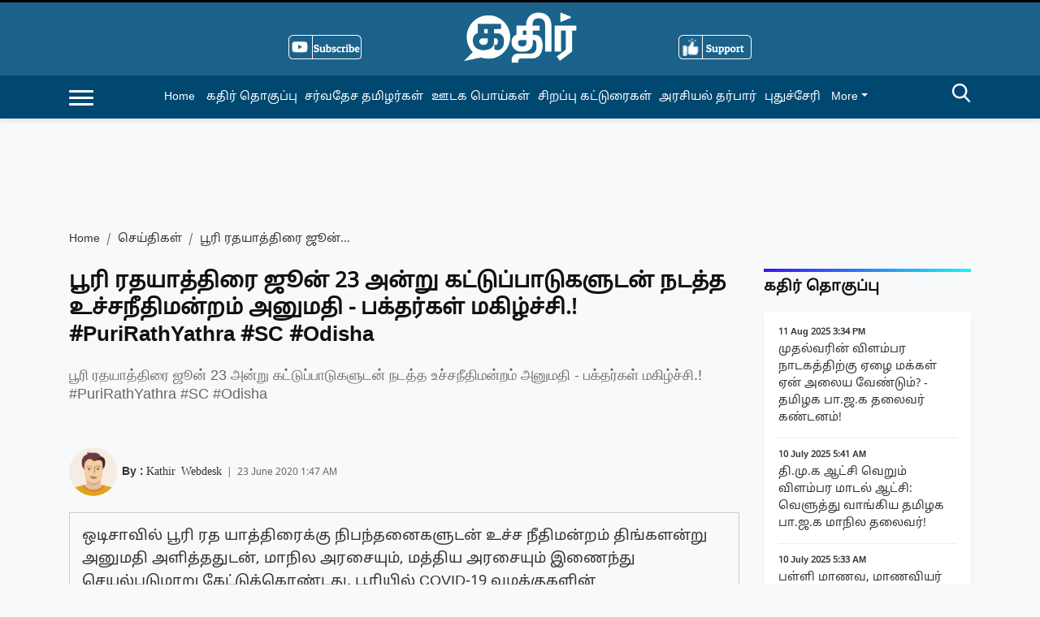

--- FILE ---
content_type: text/html; charset=utf-8
request_url: https://kathir.news/news/23-purirathyathra-sc-odisha-15141/cid1571372.htm
body_size: 47318
content:
<!DOCTYPE html><html lang="ta"><head><title>பூரி ரதயாத்திரை ஜூன் 23 அன்று கட்டுப்பாடுகளுடன் நடத்த உச்சநீதிமன்றம் அனுமதி - பக்தர்கள் மகிழ்ச்சி.! #PuriRathYathra #SC #Odisha</title><link rel="icon" href="/images/ico/favicon.ico?v=1" type="image/x-icon"><link rel="shortcut icon" href="/images/ico/favicon.ico?v=1" type="image/x-icon"><meta charset="UTF-8"><meta content="IE=Edge" http-equiv="X-UA-Compatible"><meta name="viewport" content="width=device-width, initial-scale=1.0, maximum-scale=10.0,user-scalable=yes,minimum-scale=1.0"><script type="application/ld+json">   {
    "@context" : "https://schema.org",
    "@type" : "Article",
    "name" : "Kathir News",  "author" : {"@type" : "Person","name" : "Kathir Webdesk","url" : "https://kathir.news/admin-admin","jobTitle" : "Editor","image" : { "@context" : "https://schema.org",  "@type" : "ImageObject",  "contentUrl" : "/images/authorplaceholder.jpg?type=1&v=2"},"sameAs" : []},
    "datePublished" : "2020-06-23T07:17:26+05:30",
    "dateModified" : "2020-06-23T07:17:26+05:30",
    "keywords" : "", "interactivityType":"mixed","alternativeHeadline":"பூரி ரதயாத்திரை ஜூன் 23 அன்று கட்டுப்பாடுகளுடன் நடத்த உச்சநீதிமன்றம் அனுமதி - பக்தர்கள் மகிழ்ச்சி.!...",
    "inLanguage" : "ta",
    "headline" : "பூரி ரதயாத்திரை ஜூன் 23 அன்று கட்டுப்பாடுகளுடன் நடத்த உச்சநீதிமன்றம் அனுமதி - பக்தர்கள் மகிழ்ச்சி.!...",
     "image" : {
      "@context" : "https://schema.org",
      "@type" : "ImageObject",
      "contentUrl" : "https://kathir.news/images/logo.png",
      "height": 900,
      "width" : 1500,
      "url" : "https://kathir.news/images/logo.png"
     }, "articleSection" : "செய்திகள்",
    "articleBody" : "ஒடிசாவில் பூரி ரத யாத்திரைக்கு நிபந்தனைகளுடன் உச்ச நீதிமன்றம் திங்களன்று அனுமதி அளித்ததுடன், மாநில அரசையும், மத்திய அரசையும் இணைந்து செயல்படுமாறு கேட்டுக்கொண்டது. பூரியில் COVID-19 வழக்குகளின் எண்ணிக்கையில் அதிகரிப்பு இருப்பதாக கண்டறிந்தால் ரத யாத்திரையை நிறுத்த மாநில அரசுக்கு சுதந்திரம் இருப்பதாக தலைமை நீதிபதி S A போப்டே தலைமையிலான பெஞ்ச் குறிப்பிட்டது. ரத யாத்திரை ஜூன் 23 அன்று திட்டமிடப்பட்டுள்ளது.      விசாரணையின் போது, ​​தலைமை நீதிபதி தனது ஜூன் 18 உத்தரவை மாற்றியமைக்க நீதிமன்றம் தயாராக இருப்பதாக குறிப்பிட்டார், அந்த உத்தரவில் கோவிட் -19 தொற்றுநோயின் காரணமாக ரத யாத்திரைக்கு தடை விதிக்கப்பட்டது. ஜெகநாத் கோயில் மேலாண்மைக் குழுவும், மாநில அரசும் வழிகாட்டுதல்களின்படி ரத யாத்திரை நடத்துமாறு நீதிமன்றம் கூறியது. பக்தர்கள் கூட்டத்தை அனுமதிக்காமல் மிகவும் தடைசெய்யப்பட்ட முறையில் ரத யாத்திரையை நடத்த நீதிமன்றம் உத்தரவிட்டுள்ளது.. ஒடிசா அரசு மையத்துடன் ஒருங்கிணைக்க ஒப்புக்கொண்டது.      பொது சுகாதாரத்திற்கும் பாதுகாப்பிற்கும் ஆபத்தான அறிகுறிகள் இருந்தால், திருவிழாவை நிறுத்த மாநில அரசுக்கு சுதந்திரம் உண்டு என்று தலைமை நீதிபதி மீண்டும் வலியுறுத்தினார். \"நாங்கள் இதை (ரத யாத்திரை) சில நிபந்தனைகளின் பேரில் செய்ய அனுமதிக்கிறோம்\" என்று நீதிமன்றம் தெரிவித்துள்ளது.  Cover Image Courtesy: Times Of India  ",
    "description" : "பூரி ரதயாத்திரை ஜூன் 23 அன்று கட்டுப்பாடுகளுடன் நடத்த உச்சநீதிமன்றம் அனுமதி - பக்தர்கள் மகிழ்ச்சி.! #PuriRathYathra #SC #Odisha ",
    "url" : "https://kathir.news/news/23-purirathyathra-sc-odisha-15141/cid1571372.htm",
    "publisher" : {
      "@type" : "Organization",
       "name" : "Kathir News",
       "url"  : "https://kathir.news",
       "sameAs" : [],
       "logo" : {
          "@context" : "https://schema.org",
          "@type" : "ImageObject",
          "contentUrl" : "https://kathir.news/images/logo.png",
          "height": "60",
          "width" : "600",
          "name"  : "Kathir News - Logo",
          "url" : "https://kathir.news/images/logo.png"
      }
     },
      "mainEntityOfPage": {
           "@type": "WebPage",
           "@id": "https://kathir.news/news/23-purirathyathra-sc-odisha-15141/cid1571372.htm"
        }
  }</script><script type="application/ld+json">   {
    "@context" : "https://schema.org",
    "@type" : "NewsArticle", "author" : {"@type" : "Person","name" : "Kathir Webdesk","url" : "https://kathir.news/admin-admin","jobTitle" : "Editor","image" : { "@context" : "https://schema.org",  "@type" : "ImageObject",  "contentUrl" : "/images/authorplaceholder.jpg?type=1&v=2"},"sameAs" : []},
    "datePublished" : "2020-06-23T07:17:26+05:30",      "dateModified" : "2020-06-23T07:17:26+05:30",    "keywords" : "", "interactivityType":"mixed","alternativeHeadline":"பூரி ரதயாத்திரை ஜூன் 23 அன்று கட்டுப்பாடுகளுடன் நடத்த உச்சநீதிமன்றம் அனுமதி - பக்தர்கள் மகிழ்ச்சி.!...",
    "inLanguage" : "ta",
    "headline" : "பூரி ரதயாத்திரை ஜூன் 23 அன்று கட்டுப்பாடுகளுடன் நடத்த உச்சநீதிமன்றம் அனுமதி - பக்தர்கள் மகிழ்ச்சி.!...",
     "image" : {
      "@context" : "https://schema.org",
      "@type" : "ImageObject",
      "contentUrl" : "https://kathir.news/images/logo.png",
      "height": 900,
      "width" : 1500,
      "url" : "https://kathir.news/images/logo.png"
     }, "articleSection" : "செய்திகள்",
    "articleBody" : "ஒடிசாவில் பூரி ரத யாத்திரைக்கு நிபந்தனைகளுடன் உச்ச நீதிமன்றம் திங்களன்று அனுமதி அளித்ததுடன், மாநில அரசையும், மத்திய அரசையும் இணைந்து செயல்படுமாறு கேட்டுக்கொண்டது. பூரியில் COVID-19 வழக்குகளின் எண்ணிக்கையில் அதிகரிப்பு இருப்பதாக கண்டறிந்தால் ரத யாத்திரையை நிறுத்த மாநில அரசுக்கு சுதந்திரம் இருப்பதாக தலைமை நீதிபதி S A போப்டே தலைமையிலான பெஞ்ச் குறிப்பிட்டது. ரத யாத்திரை ஜூன் 23 அன்று திட்டமிடப்பட்டுள்ளது.      விசாரணையின் போது, ​​தலைமை நீதிபதி தனது ஜூன் 18 உத்தரவை மாற்றியமைக்க நீதிமன்றம் தயாராக இருப்பதாக குறிப்பிட்டார், அந்த உத்தரவில் கோவிட் -19 தொற்றுநோயின் காரணமாக ரத யாத்திரைக்கு தடை விதிக்கப்பட்டது. ஜெகநாத் கோயில் மேலாண்மைக் குழுவும், மாநில அரசும் வழிகாட்டுதல்களின்படி ரத யாத்திரை நடத்துமாறு நீதிமன்றம் கூறியது. பக்தர்கள் கூட்டத்தை அனுமதிக்காமல் மிகவும் தடைசெய்யப்பட்ட முறையில் ரத யாத்திரையை நடத்த நீதிமன்றம் உத்தரவிட்டுள்ளது.. ஒடிசா அரசு மையத்துடன் ஒருங்கிணைக்க ஒப்புக்கொண்டது.      பொது சுகாதாரத்திற்கும் பாதுகாப்பிற்கும் ஆபத்தான அறிகுறிகள் இருந்தால், திருவிழாவை நிறுத்த மாநில அரசுக்கு சுதந்திரம் உண்டு என்று தலைமை நீதிபதி மீண்டும் வலியுறுத்தினார். \"நாங்கள் இதை (ரத யாத்திரை) சில நிபந்தனைகளின் பேரில் செய்ய அனுமதிக்கிறோம்\" என்று நீதிமன்றம் தெரிவித்துள்ளது.  Cover Image Courtesy: Times Of India  ",
    "description" : "பூரி ரதயாத்திரை ஜூன் 23 அன்று கட்டுப்பாடுகளுடன் நடத்த உச்சநீதிமன்றம் அனுமதி - பக்தர்கள் மகிழ்ச்சி.! #PuriRathYathra #SC #Odisha ",
    "url" : "https://kathir.news/news/23-purirathyathra-sc-odisha-15141/cid1571372.htm",
    "publisher" : {
      "@type" : "Organization",
       "name" : "Kathir News",
       "url"  : "https://kathir.news",
       "sameAs" : [],
       "logo" : {
          "@context" : "https://schema.org",
          "@type" : "ImageObject",
          "contentUrl" : "https://kathir.news/images/logo.png",
          "height": "60",
          "width" : "600",
          "name"  : "Kathir News - Logo",
          "url" : "https://kathir.news/images/logo.png"
      }
     },
      "mainEntityOfPage": {
           "@type": "WebPage",
           "@id": "https://kathir.news/news/23-purirathyathra-sc-odisha-15141/cid1571372.htm"
        }
  }</script><script type="application/ld+json">   {
    "@context" : "https://schema.org",
    "@type" : "Organization",
    "url" : "https://kathir.news",
    "name" : "Kathir News",
    "sameAs" : [], 
    "logo" : {
          "@context" : "https://schema.org",
          "@type" : "ImageObject",
          "contentUrl" : "https://kathir.news/images/logo.png",
          "height": "60",
          "width" : "600",
          "name"  : "Kathir News - Logo",
          "url" : "https://kathir.news/images/logo.png"
    }
  }</script><script type="application/ld+json">   {
    "@context" : "https://schema.org",
    "@type" : "WebSite",
    "name" : "Kathir News",
    "author" : {
      "@type" : "Organization",
      "name" : "Kathir News"
    },
    "keywords" : "",
    "interactivityType" : "mixed",
    "inLanguage" : "",
    "headline" : "பூரி ரதயாத்திரை ஜூன் 23 அன்று கட்டுப்பாடுகளுடன் நடத்த உச்சநீதிமன்றம் அனுமதி - பக்தர்கள் மகிழ்ச்சி.! #PuriRathYathra #SC #Odisha",
    "copyrightHolder" : "Kathir News",
    "image" : {
      "@context" : "https://schema.org",
      "@type" : "ImageObject",
      "contentUrl" : "https://kathir.news/images/logo.png",
      "height": 900,
      "width" : 1500,
      "url" : "https://kathir.news/images/logo.png"
     },
    "url" : "https://kathir.news/news/23-purirathyathra-sc-odisha-15141/cid1571372.htm",
    "publisher" : {
      "@type" : "Organization",
       "name" : "Kathir News",
       "logo" : {
          "@context" : "https://schema.org",
          "@type" : "ImageObject",
          "contentUrl" : "https://kathir.news/images/logo.png",
          "height": "60",
          "width" : "600",
          "name"  : "Kathir News - Logo",
          "url" : "https://kathir.news/images/logo.png"
       }
     }
  }</script><script type="application/ld+json">   {
    "@context" : "https://schema.org",
    "@type" : "BreadcrumbList",
    "name" : "BreadcrumbList",
    "itemListElement": [{ "@type":"ListItem","position":"1","item":{ "@id":"https://kathir.news","name":"Home"}},{"@type":"ListItem","position":"2","item":{"@id":"https://kathir.news/news","@type":"WebPage","name":"செய்திகள்"}},{"@type":"ListItem","position":"3","item":{"@id":"https://kathir.news/news/23-purirathyathra-sc-odisha-15141/cid1571372.htm","@type":"WebPage","name":"பூரி ரதயாத்திரை ஜூன் 23 அன்று கட்டுப்பாடுகளுடன் நடத்த உச்சநீதிமன்றம் அனுமதி - பக்தர்கள் மகிழ்ச்சி.! #PuriRathYathra #SC #Odisha"}}]
  }</script><script type="application/ld+json">   {
    "@context" : "https://schema.org",
    "@type" : "SiteNavigationElement",
    "name":["கதிர் தொகுப்பு","சர்வதேச தமிழர்கள்","ஊடக பொய்கள்","சிறப்பு கட்டுரைகள்","அரசியல் தர்பார்","புதுச்சேரி"], "url":["https://kathir.news/big-picture","https://kathir.news/nri","https://kathir.news/fact-check","https://kathir.news/special-articles","https://kathir.news/politics","https://kathir.news/puducherry"]
  }</script><script type="application/ld+json">   {
    "@context" : "https://schema.org",
    "@type" : "WebPage",
    "name" : "பூரி ரதயாத்திரை ஜூன் 23 அன்று கட்டுப்பாடுகளுடன் நடத்த உச்சநீதிமன்றம் அனுமதி - பக்தர்கள் மகிழ்ச்சி.! #PuriRathYathra #SC #Odisha",
    "description" : "பூரி ரதயாத்திரை ஜூன் 23 அன்று கட்டுப்பாடுகளுடன் நடத்த உச்சநீதிமன்றம் அனுமதி - பக்தர்கள் மகிழ்ச்சி.! #PuriRathYathra #SC #Odisha",
    "keywords" : "",
    "inLanguage" : "ta",
    "url" : "https://kathir.news/news/23-purirathyathra-sc-odisha-15141/cid1571372.htm",
    "author" : {
      "@type" : "Person",
      "name" : "Kathir News"
     },
      "speakable": {
          "@context": "https://schema.org",
          "@type": "SpeakableSpecification",
          "xPath": [
              "//h1",
              "/html/head/meta[@name='description']/@content"
          ]
    },
    "publisher" : {
      "@type" : "Organization",
       "name" : "Kathir News",
       "url"  : "https://kathir.news",
       "sameAs" : [],
       "logo" : {
          "@context" : "https://schema.org",
          "@type" : "ImageObject",
          "contentUrl" : "https://kathir.news/images/logo.png",
          "height": "60",
          "width" : "600"
      }
     }
   }</script><meta name="image" content="https://kathir.news/images/logo.png"><meta name="description" content="பூரி ரதயாத்திரை ஜூன் 23 அன்று கட்டுப்பாடுகளுடன் நடத்த உச்சநீதிமன்றம் அனுமதி - பக்தர்கள் மகிழ்ச்சி.! #PuriRathYathra #SC #Odisha"><meta name="application-name" content="Kathir News"><meta name="keywords"><link rel="preload" as="script" href="/scripts/hocalwirecommlightp1.min.fca3546f.js" crossorigin="anonymous"><link rel="preload" as="script" href="/scripts/hocalwirecommlightp2.min.4d3c5d54.js" crossorigin="anonymous"><link rel="preload" as="script" href="/scripts/themesentijs.min.f1260116.js" crossorigin="anonymous"><link rel="preload" as="style" href="/styles/themesentifile.min.ba3baef7.css" crossorigin="anonymous"><meta name="news_keywords"><meta http-equiv="Content-Language" content="ta"><meta name="google" content="notranslate"><meta name="author" content="Kathir Webdesk"><meta name="copyright" content="Kathir News"><meta name="robots" content="follow, index"><meta name="robots" content="max-image-preview:large"><meta name="HandheldFriendly" content="true"><meta name="referrer" content="origin"><link rel="amphtml" href="https://kathir.news/amp/news/23-purirathyathra-sc-odisha-15141/cid1571372.htm"><meta name="twitter:card" content="summary_large_image"><meta property="og:url" content="https://kathir.news/news/23-purirathyathra-sc-odisha-15141/cid1571372.htm"><meta property="og:locale" content="ta_IN"><meta name="twitter:url" content="https://kathir.news/news/23-purirathyathra-sc-odisha-15141/cid1571372.htm"><link rel="alternate" type="application/rss+xml" title="செய்திகள்" href="https://kathir.news/category/news/google_feeds.xml"><meta property="fb:app_id" content="1047046012311695"><meta property="og:type" content="article"><meta property="og:title" content="பூரி ரதயாத்திரை ஜூன் 23 அன்று கட்டுப்பாடுகளுடன் நடத்த உச்சநீதிமன்றம் அனுமதி - பக்தர்கள் மகிழ்ச்சி.! #PuriRathYathra #SC #Odisha"><meta property="og:description" content="பூரி ரதயாத்திரை ஜூன் 23 அன்று கட்டுப்பாடுகளுடன் நடத்த உச்சநீதிமன்றம் அனுமதி - பக்தர்கள் மகிழ்ச்சி.! #PuriRathYathra #SC #Odisha"><meta property="og:image" content="https://kathir.news/images/logo.png" itemprop="image"><meta property="og:image:secure_url" content="https://kathir.news/images/logo.png" itemprop="image"><meta property="twitter:title" content="பூரி ரதயாத்திரை ஜூன் 23 அன்று கட்டுப்பாடுகளுடன் நடத்த உச்சநீதிமன்றம் அனுமதி - பக்தர்கள் மகிழ்ச்சி.! #PuriRathYathra #SC #Odisha"><meta property="twitter:description" content="பூரி ரதயாத்திரை ஜூன் 23 அன்று கட்டுப்பாடுகளுடன் நடத்த உச்சநீதிமன்றம் அனுமதி - பக்தர்கள் மகிழ்ச்சி.! #PuriRathYathra #SC #Odisha"><meta property="twitter:image" content="https://kathir.news/content/servlet/RDESController?command=rdm.Picture&amp;sessionId=RDWEB7SLLVEF0X5RRTIGDJZFFAUVMXN17YXEU&amp;app=rdes&amp;partner=kathir&amp;type=7&amp;uid="><meta property="twitter:image:alt" content="பூரி ரதயாத்திரை ஜூன் 23 அன்று கட்டுப்பாடுகளுடன் நடத்த உச்சநீதிமன்றம் அனுமதி - பக்தர்கள் மகிழ்ச்சி.! #PuriRathYathra #SC #Odisha"><meta property="article:published_time" content="2020-06-23T07:17:26+05:30"><meta property="article:modified_time" content="2020-06-23T07:17:26+05:30"><meta property="article:updated_time" content="2020-06-23T07:17:26+05:30"><meta property="article:section" content="செய்திகள்"><meta property="og:image:width" content="1200"><meta property="og:image:height" content="630"><meta name="original-source" content="https://kathir.news/news/23-purirathyathra-sc-odisha-15141/cid1571372.htm"><!-- -preloadImage = preloadImage.replace(".webp",".jpg")--><!-- -var preloadImage = meta.image--><!-- -if(meta.imageOriginalWebp){--><!--     -preloadImage = preloadImage.replace(".jpg",".webp")--><!-- -}--><!-- link(rel='preload' as='image' href="#{preloadImage}")--><!-- include dnsprefetch--><script>window.dynamicPage ="true";
window.support_article_infinite_scroll ="true";
window.similar_news_infinite_scroll ="true";
window.xhrPageLoad ="";
window.isNewsArticlePage ="true";</script><script>window.infiniteScrollUrls = [];
window.infiniteScroll=true;</script><script>window.ignoreCoreScripts = "true";
window.exclude_dynamic_links_only =  "";
window.disable_unveil = "";
window.enableTransliteration = "";
window.extra_whatsapp_share_message = "";

window.auto_play_videos_in_view = "";
window.comment_post_as = "";

</script><script>window.load_theme_resource_after_pageLoad = "true"
</script><script>window.single_source_news_url = ""
window.popup_ad_cookie_duration = ""
window.popup_ad_display_duration = ""
window.road_blocker_ad_cookie_duration=""
window.road_blocker_ad_display_duration=""
window.epaperClipRatio="7"
window.scriptLoadDelay=parseInt("1000")
window.scriptLoadDelayExternalScripts=parseInt("")
window.windowLoadedDelay=parseInt("")
window.exclude_common_ga="true"
window.exclude_all_ga=""
window.payment_success_redirect_url = ""
window.refresh_pages_on_interval = {};
window.refresh_pages_on_interval_using_ajax = {};

window.maxAllowCropHeightFactor = ""
window.clipLogo = ""
window.disable_hcomment_email_mandatory = ""
window.disable_hcomment_name_mandatory = ""
window.track_pageview_only_once_infinite =  ""

window.sidekick_ad_cookie_duration = ""
window.sidekick_ad_display_duration = ""
window.sidekick_ad_autostart_duration = ""
window.pushdown_ad_close_duration = ""

window.ignore_webp_supprt_check = ""
window.max_dynamic_links_count = ""

window.use_non_ajax_path_for_mixin =  ""
window.no_show_initial_popup =  ""

window.use_advance_search_as_default = ""
window.locationContentPage = ""
window.showUTMCookie = ""
window.updateXHRCanonicalToSelf = ""
window.makeDynamicXHRPageDirectUrl = ""
window.showPopUpToFillProfileDetails = ""
window.mandatoryProfileCookieDuration = ""</script><script async="" src="https://www.googletagmanager.com/gtag/js?id=G-SHEK2SERJ1"></script><script>var cMap = {"content_url":"/news/23-purirathyathra-sc-odisha-15141/cid1571372.htm","page_type":"article","content_id":"820990","content_type":"article","create_by_author_name":"NA","create_by_author_id":"NA","title":"பூரி ரதயாத்திரை ஜூன் 23 அன்று கட்டுப்பாடுகளுடன் நடத்த உச்சநீதிமன்றம் அனுமதி - பக்தர்கள் மகிழ்ச்சி.! #PuriRathYathra #SC #Odisha","published_date":"2020-06-23 01:47:26","modification_date":"","word_count":"NA","error_status":"NA","author_name":"Kathir Webdesk","author_id":"57854","primary_category_name":"செய்திகள்","primary_category_id":"4399","secondary_category_name":"செய்திகள்","secondary_category_id":"4399"}
window.dataLayer = window.dataLayer || [];
function gtag(){dataLayer.push(arguments);}
gtag('js', new Date());
gtag('config', 'G-SHEK2SERJ1',cMap);</script><script>window.FBCODE = "1047046012311695";</script><script>window.COMSCORECODE = "39547594";</script><script>window.insetLinkInCopy = '' || true;
window.insetLinkInCopyLoggedIn = '';
</script><script>window.trackingPageType = "dynamic";</script><script>window.userDataToBePassedBack = {};</script><script>window.externalResourcesVersion = "1";
window.externalResources = "https://pagead2.googlesyndication.com/pagead/js/adsbygoogle.js,https://www.instagram.com/embed.js,https://securepubads.g.doubleclick.net/tag/js/gpt.js,https://platform.twitter.com/widgets.js";
window.externalResourcesLength = "4";</script><script>window.Constants = {"url":{"xhrLogin":"/xhr/admin/login/loginUser","xhrLoginOrRegister":"/xhr/admin/login/loginOrRegisterUser","xhrRegister":"/xhr/admin/login/registerUser","xhrVerify":"/xhr/admin/login/verifyUser","xhrVerifyEmail":"/xhr/admin/login/verifyEmail","xhrForgotPassword":"/xhr/admin/login/forgotPassword","xhrResetPassword":"/xhr/admin/login/reset-password","xhrLogout":"/xhr/admin/login/logout","xhrRegenerateEmailCode":"/xhr/admin/login/regenerateEmailCode","xhrRegenerateWhatsAppLink":"/xhr/admin/login/regenerateWhatsAppLink"}};</script><script>window.enable_webp_images = "true";</script><script>window.userDeviceType = "d";</script><script>window.hasIntagram = ""
window.hasTwitter = ""
window.isIOS = ""
window.sendNewsReadState = "true"
window.image_quality_percentage = ""
window.enable_js_image_compress = ""
window.local_date_time_format = ""
window.partnerName  = "Kathir News"
window.partnerCopyrightName  = "Kathir News"
window.ignoreInitialDFPIdChange = "";
window.tooltipMobileSidePadding = "";

window.isAdFree = "0";

window.isPremiumContent = "";
window.delaySecThemeScriptsAction = ""
window.delaySecThemeScriptsActionOthers = ""

window.ignore_also_read_image = ""

window.ip_based_login_enabled = ""; 
window.chars_per_min_read = "1000";
window.user_review_content_id = "";
window.user_review_content_id_ugc = "";
window.custom_data_to_be_passed = "";
window.includePartyTownScript = "";
window.open_paymentgate_default_on_checkout ="";
window.adCustomContentName = "";
window.subscriptionPageUrl = "";

window.externalSubscriberLandingUrl = "";
window.partner_coupon_discount_message = "";

window.autoSlideGallery = "";
window.autoSlideGalleryTimeout = "";

window.isContentPageForSubscription = "true";


window.refresh_website_in_interval_using_ajax = "/";

window.callValidateIPLoginAlways = "/";

window.ignoreAddingRandonQueryInYoutubeResize = "";

window.convertToNepaliDate = "";

window.articleViewScrollInfiniteOffset = "";

window.road_blocker_ad_delayed_duration = "";
window.popup_ad_delayed_duration = "";
window.adBlockerCookieShowDuration = "";
window.removeValidateCaptchaInRegister = "";
window.partnerOriginalName = "";
</script><!-- -if(typeof data!="undefined" && data['extra_header_tags'] && data['extra_header_tags']['templateData'] && data['extra_header_tags']['templateData']['content']){--><!--     !{data['extra_header_tags']['templateData']['content']}--><!-- -}--><style type="text/css" class="styles">body img,iframe,video{max-width:100%}.hide-scroll{overflow:hidden}img{height:auto}.details-content-story iframe.note-video-clip{width:100%}body,html{-webkit-overflow-scrolling:touch}#content{-webkit-overflow-scrolling:touch}#content{height:100%}#main #content{display:inline}.hide{display:none!important}.soft-hide{display:none}.bg-404{background:url(/images/404.jpg);background-repeat:no-repeat;background-size:100%;background-position:center;background-blend-mode:screen;min-height:400px;text-align:center}.bg-404 .error404-content{background:#fff;padding:20px;font-size:30px;opacity:.8}a img{max-width:100%}.newsSocialIcons li a{color:#fff}.newsSocialIcons li a:hover{text-decoration:none!important}.newsSocialIcons li a i{margin-right:4px}.newsSocialIcons{width:100%;display:inline-block;text-align:right}.newsSocialIcons a{padding:5px;display:inline-block}.hocalwire-cp-authors-social,.newsSocialIcons ul{width:100%;padding-left:0}.hocalwire-cp-authors-social{text-align:left}.newsSocialIcons li{list-style:none!important;width:25px;height:25px;text-decoration:none;font-family:Oswald!important;text-transform:uppercase;background:0 0;opacity:1;line-height:30px;padding:0;margin:0 3px;position:relative}.newsSocialIcons li a{color:#fff;height:21px}.newsSocialIcons li a:hover{text-decoration:none!important}.newsSocialIcons li a i{margin-right:4px}.newsSocialIcons li.facebook,.sticky li.facebook{border:0 solid #314b83;background-color:#4769a5}.newsSocialIcons li.whatsapp,.sticky li.whatsapp{border:0 solid #65bc54;background-color:#65bc54}.newsSocialIcons li.telegram,.sticky li.telegram{border:0 solid #379be5;background-color:#379be5}.newsSocialIcons li.pintrest{border:0;background-color:#d50c22}.newsSocialIcons li.twitter,.sticky li.twitter{border:0 solid #000;background-color:#000}.newsSocialIcons li.googleplus{border:0 solid #ab2b1d;background-color:#bf3727}.newsSocialIcons li.gplus{border:0 solid #ab2b1d;background-color:#bf3727}.newsSocialIcons li.linkedin,.sticky li.linkedin{border:0 solid #278cc0;background-color:#2ba3e1}.newsSocialIcons li.tumblr{border:0 solid #2c3c4c;background-color:#34495e}.newsSocialIcons li.pinterest,.sticky li.printrest{border:0 solid #ae1319;background-color:#cd252b}.newsSocialIcons li.email{border:0 solid #4b3b3b;background-color:#4b3b3b}.newsSocialIcons li.mail,.sticky li.mail{border:0 solid #18ae91;background-color:#1abc9c}.sticky li.email,.sticky li.mail{border:0 solid #4b3b3b;background-color:#4b3b3b}.newsSocialIcons li.print{border:0 solid #000;background-color:#000}.sticky li.print{border:0 solid #000;background-color:#000}.newsSocialIcons li.youtube{border:0 solid #e62117;background-color:#e62117}.newsSocialIcons li.insta{border:0 solid #0526c5;background-color:#0526c5}.newsSocialIcons li img{vertical-align:top}.newsSocialIcons ul{border-radius:3px;padding:5px;z-index:10;float:left;clear:both}.newsSocialIcons.right-navigation ul li+li{display:none;float:left;border-radius:30px;padding-top:2px}.newsSocialIcons li{float:left;border-radius:30px}.listing-social-share .newsSocialIcons li{border-radius:30px!important}.margin-top10{margin-top:10px}.sticky-container{position:fixed;top:40%;z-index:11111111111}.sticky-container ul li p{padding:5px}.sticky li.facebook{border:0 solid #314b83;background-color:#4769a5}.sticky li.twitter{border:0 solid #000;background-color:#000}.sticky li.googleplus{border:0 solid #ab2b1d;background-color:#bf3727}.sticky li.gplus{border:0 solid #ab2b1d;background-color:#bf3727}.sticky li.linkedin{border:0 solid #278cc0;background-color:#2ba3e1}.sticky li.tumblr{border:0 solid #2c3c4c;background-color:#34495e}.sticky li.pinterest{border:0 solid #ae1319;background-color:#cd252b}.sticky li.mail{border:0 solid #18ae91;background-color:#1abc9c}.sticky li.youtube{border:0 solid #e62117;background-color:#e62117}.sticky-container .fab{background:#03a9f4;width:37px;height:37px;text-align:center;color:#fff;box-shadow:0 0 3px rgba(0,0,0,.5),3px 3px 3px rgba(0,0,0,.25);position:fixed;right:1/4 * 3 * 64px;font-size:2.6667em;display:inline-block;cursor:default;bottom:100px;right:10px;z-index:10;box-sizing:border-box;padding:0 8px}.sticky-container .fab .not-logged-in img{vertical-align:top}.sticky-container .fab .logged-in img{vertical-align:top}.sticky-container .fab.child{right:(64px - 1 / 3 * 2 * 64px)/2 + 1/4 * 3 * 64px;width:1/3 * 2 * 64px;height:1/3 * 2 * 64px;display:none;opacity:0;font-size:2em}.sticky .fab img{height:auto;width:auto}.backdrop{position:fixed;top:0;left:0;width:100%;height:100%;background:#ececec;opacity:.3;display:none}#masterfab img{margin:auto;display:block;height:auto}#masterfab{padding:10px;max-width:38px;box-sizing:border-box}.details-content-story{overflow:hidden;display:inherit}.cd-top{cursor:pointer;position:fixed;bottom:100px;left:10px;width:35px;height:35px;background-color:#434343;box-shadow:0 0 10px rgba(0,0,0,.05);overflow:hidden;text-indent:100%;white-space:nowrap;background:rgba(232,98,86,.8) url(/images/cd-top-arrow.svg) no-repeat center 50%;visibility:hidden;opacity:0;-webkit-transition:opacity .3s 0s,visibility 0s .3s;-moz-transition:opacity .3s 0s,visibility 0s .3s;transition:opacity .3s 0s,visibility 0s .3s}.cd-top.cd-fade-out,.cd-top.cd-is-visible,.no-touch .cd-top:hover{-webkit-transition:opacity .3s 0s,visibility 0s 0s;-moz-transition:opacity .3s 0s,visibility 0s 0s;transition:opacity .3s 0s,visibility 0s 0s}.cd-top.cd-is-visible{visibility:visible;opacity:1;z-index:9999}.cd-top.cd-fade-out{opacity:.5}@-webkit-keyframes placeHolderShimmer{0%{background-position:-468px 0}100%{background-position:468px 0}}@keyframes placeHolderShimmer{0%{background-position:-468px 0}100%{background-position:468px 0}}.mixin-loader-wrapper{background-color:#e9eaed;color:#141823;padding:5px;border:1px solid #ccc;margin:0 auto 1em}.mixin-loader-item{background:#fff;border:1px solid;border-color:#e5e6e9 #dfe0e4 #d0d1d5;border-radius:3px;padding:12px;margin:0 auto}.placeholder_top{background:#fff;padding:5px;display:inline-block}.mixin-placeholder-details-wrapper{z-index:99;left:30%;display:inline-block;top:50px;color:#000;background:#0f0f0f;color:#fff;padding:10px}.placeholder_top .animated-background{-webkit-animation-duration:1s;animation-duration:1s;-webkit-animation-fill-mode:forwards;animation-fill-mode:forwards;-webkit-animation-iteration-count:infinite;animation-iteration-count:infinite;-webkit-animation-name:placeHolderShimmer;animation-name:placeHolderShimmer;-webkit-animation-timing-function:linear;animation-timing-function:linear;background:#f6f7f8;background:#eee;background:-webkit-gradient(linear,left top,right top,color-stop(8%,#eee),color-stop(18%,#ddd),color-stop(33%,#eee));background:-webkit-linear-gradient(left,#eee 8%,#ddd 18%,#eee 33%);background:linear-gradient(to right,#eee 8%,#ddd 18%,#eee 33%);-webkit-background-size:800px 104px;background-size:800px 104px}.hocal_col{width:100%;padding-top:5px;padding-bottom:5px}.padding_10{padding:10%}.padding_20{padding:20%}.placeholder_top .img.small{height:60px;max-width:80px}.placeholder_top .img.medium{height:150px;max-width:250px}.placeholder_top .img.big{height:300px;max-width:500px}.placeholder_top .img.supper-big{height:450px;max-width:750px}.content{margin-bottom:10px}.placeholder_top .content.small{height:10px;padding-left:5px;padding-right:5px}.placeholder_top .content.medium{height:20px;padding-left:10px;padding-right:10px}.placeholder_top .content.large{height:30px;padding-left:15px;padding-right:15px}.hocal_col_12{width:100%}.hocal_col_9{width:75%}.hocal_col_8{width:60%}.hocal_col_6{width:50%}.hocal_col_4{width:33%}.hocal_col_3{width:25%}.hocal_row{display:block}.hocal_col{display:block;float:left;position:relative}.placeholder_top .play{display:block;width:0;height:0;border-top:$size solid transparent;border-bottom:$size solid transparent;border-left:($size*$ratio) solid $foreground;margin:($size * 2) auto $size auto;position:relative;z-index:1;transition:all $transition-time;-webkit-transition:all $transition-time;-moz-transition:all $transition-time;left:($size*.2)}.placeholder_top .play:before{content:'';position:absolute;top:-75px;left:-115px;bottom:-75px;right:-35px;border-radius:50%;z-index:2;transition:all .3s;-webkit-transition:all .3s;-moz-transition:all .3s}.placeholder_top .play:after{content:'';opacity:0;transition:opacity .6s;-webkit-transition:opacity .6s;-moz-transition:opacity .6s}.details-content-story .inside_editor_caption.float-left,.details-content-story img.float-left{padding-right:10px;padding-bottom:10px;float:left;left:0}.details-content-story .inside_editor_caption.float-right,.details-content-story img.float-right{padding-left:10px;padding-bottom:10px;float:right;right:0}.details-content-story .image_caption{background:0 0}.details-content-story div,.details-content-story p{margin-bottom:15px!important;line-height:1.4;margin:0 auto}.details-content-story div.pasted-from-word-wrapper{margin-bottom:0!important}.details-content-story div.inside_editor_caption{display:none}.details-content-story .inside_editor_caption.edited-info{display:block}.details-content-story img{max-width:100%}.details-content-story .inside_editor_caption.float-left{margin-top:10px}.details-content-story .inside_editor_caption.float-right{margin-top:10px}.details-content-story img.float-none{margin:auto;float:none}.details-content-story .inside_editor_caption{font-size:16px;padding:2px;text-align:center;bottom:-20px;width:100%}.details-content-story .image-and-caption-wrapper{position:relative;margin-bottom:20px}.image-and-caption-wrapper{max-width:100%!important}.details-content-story .image-and-caption-wrapper.float-left{float:left;padding-right:10px;padding-bottom:10px}.details-content-story .image-and-caption-wrapper.float-right{float:right;padding-left:10px;padding-bottom:10px}.details-content-story .image-and-caption-wrapper.float-none{float:none;display:block;clear:both;left:0!important;margin:0 auto}.details-content-story .image-and-caption-wrapper.float-none img{display:block}.details-content-story .hide-on-web{display:none!important}.hide-on-web{display:none!important}.details-content-story .template-wrapper{padding:2px;width:100%}.details-content-story .template-wrapper .delete-lists-wrapper button{display:none}.details-content-story .template-wrapper .action-btn-wrapper{display:none}.details-content-story .list-item-heading{font-size:18px;margin-bottom:20px}.details-content-story li.list-item{margin-bottom:20px}.details-content-story .action-btn-wrapper span{padding:5px;margin:2px;background:#ccc}.details-content-story .template-wrapper{padding:2px;width:100%}.details-content-story .template-wrapper .delete-lists-wrapper{float:right;margin-top:10px}.details-content-story .template-wrapper .delete-lists-wrapper button{padding:10px;margin-right:10px;margin-top:-5px}.details-content-story .template-wrapper li.list-item{width:100%}.details-content-story .template-wrapper .action-btn-wrapper{float:left;margin-right:20px}.details-content-story .list-items-wrapper li{border:none!important}.details-content-story .list-items-wrapper.unordered-list ul{list-style-type:square}.modal_wrapper_frame{position:fixed;width:100%;top:0;height:100%;background:rgba(0,0,0,.7);opacity:1;z-index:9999999999}.modal_wrapper_frame #modal-content{position:absolute;left:20%;top:20%;right:20%;bottom:20%;border:1px solid #ccc;background:#fff}.modal_wrapper_frame .cross-btn{right:10px;top:10px;position:absolute;font-size:20px;cursor:pointer;padding:5px;z-index:9999}.modal_wrapper_frame iframe{width:100%;height:100%}.hocal_hide_on_desktop{display:none!important}.hocal_hide_on_mobile{display:block!important}.placeholder_top{width:100%}.placeholder_top .hocal_col{padding:5px;box-sizing:border-box}.also-read-media{display:none}.also-read-media-wrap{display:none}@media screen and (max-width:767px){.bg-404 .error404-content{background:#fff;padding:10px;font-size:20px}.hocal_hide_on_mobile{display:none!important}.hocal_hide_on_desktop{display:block!important}.modal_wrapper_frame #modal-content{left:2%;top:2%;right:2%;bottom:2%}.details-content-story .image-and-caption-wrapper.float-left,.details-content-story .image-and-caption-wrapper.float-right{display:inline;max-width:100%!important;float:none!important;padding:0!important}.details-content-story .inside_editor_caption.float-right,.details-content-story img.float-right{display:inline;max-width:100%!important;float:none!important;padding:0!important}.details-content-story .inside_editor_caption.float-left,.details-content-story img.float-left{display:inline;max-width:100%!important;float:none!important;padding:0!important}}#comments iframe{width:100%!important}#bottom_snackbar{width:30%;position:fixed;z-index:1;bottom:0;z-index:999999999999999999999999999999999999999999999999999999999999999999999;left:70%;background:#333}#bottom_snackbar .close-btn{position:absolute;right:3px;top:3px;padding:1px 8px;cursor:pointer;z-index:9999999999;font-size:20px;color:#fff}#bottom_snackbar.right{left:70%}#bottom_snackbar.left{left:0}#bottom_snackbar.center{left:35%}.bottom_snackbar_content{background:#0582e2}@media screen and (max-width:767px){#bottom_snackbar{width:100%}#bottom_snackbar,#bottom_snackbar.center,#bottom_snackbar.left,#bottom_snackbar.right{left:0}}.login-btn-in-message{color:#00f;text-decoration:underline;cursor:pointer;font-size:16px}.show-pass-wrap{float:right}#news_buzz_updates .buzz-timeline-wrapper{background:#f7f8f9}.buzz-timeline-wrapper .load-more-update-wrapper{text-align:center;cursor:pointer;width:100%}.buzz-timeline-wrapper .load-more-update-wrapper a{background:red;color:#fff;padding:4px 25px;display:inline-block;margin-bottom:10px}.buzz-timeline-wrapper .timeline{position:relative;max-width:1200px;margin:0 auto}.buzz-timeline-wrapper .timeline::after{content:'';position:absolute;width:6px;background-color:#c5c5c5;top:0;bottom:0;left:10%;margin-left:-3px}.buzz-timeline-wrapper .buzz-container{padding:10px 40px;position:relative;background-color:inherit;width:90%;list-style:none;box-sizing:border-box}.buzz-timeline-wrapper .buzz-container::after{content:'';position:absolute;width:25px;height:25px;right:-17px;background-color:#fff;border:4px solid #c5c5c5;top:15px;border-radius:50%;z-index:1}.buzz-timeline-wrapper .left{left:0}.buzz-timeline-wrapper .right{left:10%;text-align:right!important;float:none!important;margin-left:0!important}.buzz-timeline-wrapper .left::before{content:" ";height:0;position:absolute;top:22px;width:0;z-index:1;right:30px;border:medium solid #fff;border-width:10px 0 10px 10px;border-color:transparent transparent transparent #fff}.buzz-timeline-wrapper .right::before{content:" ";height:0;position:absolute;top:22px;width:0;z-index:1;left:30px;border:medium solid #fff;border-width:10px 10px 10px 0;border-color:transparent #fff transparent transparent}.buzz-timeline-wrapper .right::after{left:-13px}.buzz-timeline-wrapper .buzz_date{font-size:12px;color:#666}.buzz-timeline-wrapper .content{padding:10px 15px;background-color:#fff;position:relative;border-radius:6px;text-align:left}.buzz-timeline-wrapper .list_image{width:25%}.buzz-timeline-wrapper h2{margin-bottom:0!important;font-size:16px;margin-top:0;background:#fff;font-weight:400}.buzz_story{font-size:15px}.buzz-timeline-wrapper .buzz-image{float:left;margin-right:10px;max-width:50%}.buzz-timeline-wrapper .image-and-caption-wrapper{text-align:center;position:relative;display:inline-block;float:none!important;width:100%!important}.buzz-timeline-wrapper .image-and-caption-wrapper img{max-height:400px;width:auto!important;float:none!important}.buzz-timeline-wrapper .image_caption{background:#fff!important}.buzz-parent-wrapper .news_updates_heading{text-align:center}.buzz-parent-wrapper .news_updates_heading a{border-bottom:2px solid #ccc;padding-left:10px;padding-right:10px}@media screen and (max-width:600px){.buzz-timeline-wrapper .buzz-image{float:none;margin-right:0;max-width:1000%}.buzz-timeline-wrapper .list_image{width:100%}.buzz-timeline-wrapper .timeline::after{left:31px}.buzz-timeline-wrapper .buzz-container{width:100%;padding-left:70px;padding-right:25px}.buzz-timeline-wrapper .buzz-container::before{left:60px;border:medium solid #fff;border-width:10px 10px 10px 0;border-color:transparent #fff transparent transparent}.buzz-timeline-wrapper .left::after,.buzz-timeline-wrapper .right::after{left:17px}.buzz-timeline-wrapper .right{left:0}.buzz-timeline-wrapper .timeline::after{background-color:transparent}.buzz-timeline-wrapper .buzz-container{padding-left:10px;padding-right:10px}.buzz-timeline-wrapper .buzz-container::after{background-color:transparent;border:0 solid #c5c5c5}.buzz-timeline-wrapper .content{box-shadow:0 4px 8px 0 rgba(0,0,0,.2);transition:.3s}.buzz-timeline-wrapper .right::before{display:none}#news_buzz_updates .buzz-timeline-wrapper{background:#fff}.buzz-timeline-wrapper .timeline{padding:0}}.nextpage.divider{display:none;font-size:24px;text-align:center;width:75%;margin:40px auto}.nextpage.divider span{display:table-cell;position:relative}.nextpage.divider span:first-child,.nextpage.divider span:last-child{width:50%;top:13px;-moz-background-size:100% 2px;background-size:100% 2px;background-position:0 0,0 100%;background-repeat:no-repeat}.nextpage.divider span:first-child{background-image:-webkit-gradient(linear,0 0,0 100%,from(transparent),to(#000));background-image:-webkit-linear-gradient(180deg,transparent,#000);background-image:-moz-linear-gradient(180deg,transparent,#000);background-image:-o-linear-gradient(180deg,transparent,#000);background-image:linear-gradient(90deg,transparent,#000)}.nextpage.divider span:nth-child(2){color:#000;padding:0 5px;width:auto;white-space:nowrap}.nextpage.divider span:last-child{background-image:-webkit-gradient(linear,0 0,0 100%,from(#000),to(transparent));background-image:-webkit-linear-gradient(180deg,#000,transparent);background-image:-moz-linear-gradient(180deg,#000,transparent);background-image:-o-linear-gradient(180deg,#000,transparent);background-image:linear-gradient(90deg,#000,transparent)}.next-page-loader h2{color:#000;margin:0;font:.8em verdana;margin-top:20px;text-transform:uppercase;letter-spacing:.1em}.next-page-loader span{display:inline-block;vertical-align:middle;width:.6em;height:.6em;margin:.19em;background:#222;border-radius:.6em;animation:loading 1s infinite alternate}.next-page-loader span:nth-of-type(2){background:#222;animation-delay:.2s}.next-page-loader span:nth-of-type(3){background:#222;animation-delay:.4s}.next-page-loader span:nth-of-type(4){background:#222;animation-delay:.6s}.next-page-loader span:nth-of-type(5){background:#222;animation-delay:.8s}.next-page-loader span:nth-of-type(6){background:#222;animation-delay:1s}.next-page-loader span:nth-of-type(7){background:#222;animation-delay:1.2s}.pagi_wrap{width:100%;position:relative;position:relative}.pagi_wrap ul{margin:auto;display:block;text-align:center;width:100%;position:relative}.pagi_wrap ul li{display:inline-block;margin:0 15px;text-align:center;position:relative}.pagi_wrap ul li.active a{cursor:default}.pagi_wrap ul li span{color:#333;vertical-align:middle;display:inline-block;font-size:20px;line-height:45px;width:45px;height:45px;background:#dfebf9;text-align:center;border-radius:50%}.pagi_wrap ul li.active span{background:#ccc}.hocalwire-cp-authors-social,.newsSocialIcons ul{width:100%;padding-left:0}.hocalwire-cp-authors-social{text-align:center}.hocalwire-cp-authors-social li{width:20px;height:20px;padding:4px;margin:5px;display:inline-block}.hocalwire-cp-authors-social li:first-child{margin-left:0}.hocalwire-cp-authors-social li a{height:20px;position:relative;display:block}.hocalwire-cp-authors-social li.facebook,.hocalwire-cp-authors-social1 li.facebook{border:0 solid #314b83;background-color:#4769a5}.hocalwire-cp-authors-social li.twitter,.hocalwire-cp-authors-social1 li.twitter{border:0 solid #000;background-color:#000}.hocalwire-cp-authors-social li.googleplus,.hocalwire-cp-authors-social1 li.googleplus{border:0 solid #ab2b1d;background-color:#bf3727}.hocalwire-cp-authors-social li.gplus,.hocalwire-cp-authors-social1 li.gplus{border:0 solid #ab2b1d;background-color:#bf3727}.hocalwire-cp-authors-social li.linkedin,.hocalwire-cp-authors-social1 li.linkedin{border:0 solid #278cc0;background-color:#2ba3e1}.hocalwire-cp-authors-social li.dark{background-color:#ccc!important}.insert-more-buzz-here{display:inline-block;position:relative;width:100%}@keyframes loading{0%{opacity:0}100%{opacity:1}}#details-bottom-element-for-infinite-scroll{text-align:center}#state-selection{display:none}.details-content-story blockquote{width:100%;text-align:center}.details-content-story iframe{display:block;margin:0 auto;max-width:100%}.details-content-story video{width:100%;max-height:450px}.details-content-story video.hocal-uploaded-video.audio-file{max-height:70px}twitter-widget{margin:0 auto}.epaper-datepicker-img{display:inline-block;max-width:20px;position:absolute;top:10px;left:10px}.inline-block{position:relative}#epaper-datepicker{padding-left:30px}.track-on-infinite-scroll-view{min-height:1px}.cd-top{right:10px;left:auto}.buzz-timeline-wrapper .load-more-update-wrapper a.next-page-live-update,.buzz-timeline-wrapper .load-more-update-wrapper a.prev-page-live-update,.next-page-live-update,.prev-page-live-update{float:right;margin-left:10px;margin-right:10px;margin-top:20px;background:0 0;color:#000}.view-all-updates-xhr-wrap{display:block;width:100%;margin-top:20px;margin-bottom:20px;text-align:center}.view-all-updates-xhr-wrap a{background:#000!important;color:#fff!important;padding:10px 20px}.blog-share-socials-light{text-align:right}.blog-share-socials-light li{display:inline-block;position:relative;max-width:25px;margin:0 6px;border-radius:10px;text-align:right;padding:5px;box-sizing:border-box}.no-more-updates{text-align:center;color:#000;background:#cfcfcf;font-size:23px;padding:40px;margin-bottom:20px}.news-updates-pagination{width:100%;text-align:center;margin-top:20px;margin-bottom:20px;display:inline-block}.news-updates-pagination a{padding:10px;background:#000;margin:5px;color:#fff}.buzz-list-wrapper h2{padding-left:0;clear:none}.buzz-list-wrapper .latest_item h2 a{color:#000;font-size:18px;font-weight:700}.buzz-list-wrapper p{line-height:1.5}.hocalwire-editor-list li p{display:inline}.buzz-list-wrapper ul.hocalwire-editor-list li,.details-content-story ul li,.details-content-story ul.hocalwire-editor-list li{display:block!important;margin-bottom:15px}.buzz-list-wrapper ul.hocalwire-editor-list li:before,.details-content-story ul li::before,.details-content-story ul.hocalwire-editor-list li::before,.hocal_short_desc li::before{content:"\2022";color:#000;font-weight:700;display:inline-block;width:25px;margin-left:0;font-size:30px;vertical-align:sub}.details-content-story table{width:100%;margin-bottom:10px;margin-top:10px;display:block;overflow-x:scroll;border-spacing:0;border-collapse:collapse}.details-content-story table td,.details-content-story table th,.details-content-story table tr{border:1px solid #000;padding:5px;text-align:left;font-size:14px}.details-content-story table thead{background:#eaeaea}.details-content-story .h-embed-wrapper .twitter-tweet,.details-content-story .h-embed-wrapper>div{margin-left:auto;margin-right:auto}.fluid-width-video-wrapper{padding-top:0!important;display:inline-block;height:500px}.fluid-width-video-wrapper embed,.fluid-width-video-wrapper object{max-height:500px}.single-post-title{text-transform:inherit}.subscription-btn-on-login{display:none}#left-ad-full-screen{position:fixed;height:80%;top:20%;width:140px;left:10px}#right-ad-full-screen{position:fixed;height:80%;top:20%;width:140px;right:10px}.pasted-from-word-wrapper>div{margin-bottom:15px}iframe.instagram-media{margin:0 auto!important;width:100%!important;position:relative!important}.scroll div{display:inline-block}.loop-nav.pag-nav{background:#fff}.pag-nav{font-size:12px;line-height:20px;font-weight:700;text-align:center}.loop-nav{border-top:0 solid #ddd}.loop-nav-inner{border-top:1px solid #fff;padding:20px 0}.wp-pagenavi{clear:both}.pagenavi span{text-decoration:none;border:1px solid #bfbfbf;padding:3px 5px;margin:2px}.pag-nav a,.pag-nav span{color:#555;margin:0 4px 4px;border:1px solid #ccc;-webkit-border-radius:3px;border-radius:3px;display:inline-block;padding:4px 8px;background-color:#e7e7e7;background-image:-ms-linear-gradient(top,#eee,#e7e7e7);background-image:-moz-linear-gradient(top,#eee,#e7e7e7);background-image:-o-linear-gradient(top,#eee,#e7e7e7);background-image:-webkit-gradient(linear,left top,left bottom,from(#eee),to(#e7e7e7));background-image:-webkit-linear-gradient(top,#eee,#e7e7e7);background-image:linear-gradient(top,#eee,#e7e7e7);-webkit-box-shadow:inset 0 1px 0 #fff,0 1px 1px rgba(0,0,0,.1);box-shadow:inset 0 1px 0 #fff,0 1px 1px rgba(0,0,0,.1)}.pag-nav span{color:#999}.pag-nav .current{background:#f7f7f7;border:1px solid #bbb;-webkit-box-shadow:inset 0 1px 5px rgba(0,0,0,.25),0 1px 0 #fff;box-shadow:inset 0 1px 5px rgba(0,0,0,.25),0 1px 0 #fff}.pag-nav span{color:#999}.wp-pagenavi a:hover,.wp-pagenavi span.current{border-color:#000}.wp-pagenavi span.current{font-weight:700}.hocal-draggable iframe.note-video-clip{width:100%}.hocal-draggable iframe,.hocal-draggable video{text-align:center}.details-content-story ol,ol.hocalwire-editor-list{counter-reset:num_cntr;padding-left:35px}.details-content-story ol li,ol.hocalwire-editor-list li{counter-increment:num_cntr;position:relative;margin-bottom:10px}.blog-share-socials-light li,.buzz-list-wrapper .listing-items li,.sticky-container ul{list-style:none!important}.blog-share-socials-light li::before,.buzz-list-wrapper .listing-items li::before,.sticky-container ul{content:''}.sticky-container .fab img{padding:2px;margin-top:-10px}.native-fb-wrap.facebook{display:inline-block;float:left;margin-top:8px;margin-right:10px}.amp-flying-carpet-wrapper{overflow:hidden}.amp-flying-carpet-text-border{background:#000;color:#fff;padding:.25em}.amp-fx-flying-carpet{height:300px;overflow:hidden;position:relative}.amp-fx-flying-carpet-clip{position:absolute;top:0;left:0;width:100%;height:100%;border:0;margin:0;padding:0;clip:rect(0,auto,auto,0);-webkit-clip-path:polygon(0 0,100% 0,100% 100%,0 100%);clip-path:polygon(0 0,100% 0,100% 100%,0 100%)}.amp-fx-flying-carpet-container{position:fixed;top:0;width:100%;height:100%;-webkit-transform:translateZ(0);display:-webkit-box;display:-ms-flexbox;display:flex;-webkit-box-orient:vertical;-webkit-box-direction:normal;-ms-flex-direction:column;flex-direction:column;-webkit-box-align:center;-ms-flex-align:center;align-items:center;-webkit-box-pack:center;-ms-flex-pack:center;justify-content:center;max-width:320px;margin-top:120px}.dfp-ad{height:600px;width:300px;background:0 0;text-align:center;vertical-align:middle;display:table-cell;position:relative}.dfp-ad-container{position:absolute}.in-image-ad-wrap{position:absolute;bottom:0;width:100%;overflow:hidden;background:rgba(255,255,255,.5)}.in-image-ad-wrap .close-btn-in-img{display:inline-block;position:absolute;right:0;top:0;cursor:pointer}.in-image-ad-wrap .ad-content{width:100%;overflow-x:scroll}.in-image-ad-wrap .ad-content>div{margin:0 auto}.common-ad-block{margin:10px}.common-ad-block-pd{padding:10px}.popup-ad-content-wrap,.roadblocker-content-wrap{position:fixed;top:0;left:0;height:100%;width:100%;z-index:9999999}.popup-ad-content-wrap .popup-overlay-bg,.roadblocker-content-wrap .popup-overlay-bg{background:rgba(0,0,0,.5);width:100%;position:fixed;top:0;left:0;z-index:1;height:100%}.roadblocker-content-wrap .popup-overlay-bg{background:#fff}.popup-ad-content-wrap .popup-content-container,.roadblocker-content-wrap .popup-content-container{display:inline-block;width:100%;margin:0 auto;text-align:center;height:100%;position:absolute;z-index:99}.popup-ad-content-wrap .popup-content-container .center-content,.roadblocker-content-wrap .popup-content-container .center-content{position:relative;margin-top:120px}.popup-ad-content-wrap .popup-content-container .center-content .content-box,.roadblocker-content-wrap .popup-content-container .center-content .content-box{display:inline-block}.popup-ad-content-wrap .popup-content-container .center-content .content-box{max-height:550px;overflow:auto;max-width:80%}.popup-ad-content-wrap .popup-content-container .center-content .close-btn-popup,.roadblocker-content-wrap .popup-content-container .center-content .close-btn-popup{display:inline-block;position:absolute;top:0;background:#fff;color:#000!important;padding:5px 10px;cursor:pointer}.roadblocker-content-wrap .popup-content-container .close-btn-popup{position:absolute;top:10px;right:10px;background:rgba(0,0,0,.5)!important;padding:10px;color:#fff!important;cursor:pointer;z-index:999}.roadblocker-content-wrap .popup-content-container .road-blocker-timer{position:absolute;top:10px;right:48px;padding:10px;color:#000;font-size:1.3rem;cursor:pointer;z-index:999}.inline-heading-ad{display:inline-block;margin-left:10px}pre{max-width:100%;display:inline-block;position:relative;width:100%;white-space:pre-wrap;white-space:-moz-pre-wrap;white-space:-pre-wrap;white-space:-o-pre-wrap;word-wrap:break-word}.from-paytm-app .hide-for-paytm{display:none}.from-paytm-app .at-share-dock{display:none!important}@media all and (max-width:800px){.amp-fx-flying-carpet-container{margin-top:55px}.popup-ad-content-wrap .popup-content-container .center-content{margin-top:60px}.epaper_listing .hocalwire-col-md-3{width:100%!important;float:none!important}.epaper_listing{display:inline}.pagi_wrap ul li{margin:0 5px}.pagi_wrap ul li span{line-height:35px;width:35px;height:35px}#left-ad-full-screen{display:none}#right-ad-full-screen{display:none}.fluid-width-video-wrapper{height:300px}.fluid-width-video-wrapper embed,.fluid-width-video-wrapper object{max-height:300px}.epaper-filter-item .selectpicker{width:120px;font-size:12px}.epaper-filter-item #epaper-datepicker{width:125px;margin-left:-22px;padding-left:20px}.epaper-datepicker-img{display:inline-block;max-width:16px;position:absolute;top:7px;left:-14px}}@media all and (max-width:500px){.hocal_col_4{width:100%}.hocal_col_3{width:100%}.placeholder_top .img.medium{max-width:100%}}.common-user-pages .page_heading{text-align:center;font-size:25px;padding:5px 30px}.common-user-pages .form-links{min-height:20px}.ad_unit_wrapper_main{background:#f1f1f1;padding:0 5px 5px 5px;border:1px solid #ccc;margin:10px 0}.ad_unit_wrapper_main .ad_unit_label{text-align:center;font-size:12px}.read-this-also-wrap{padding:5px 0;margin:5px 0}.read-this-also-wrap .read-this-also{font-weight:700;color:#222}.dark .read-this-also-wrap .read-this-also{color:#908b8b}.read-this-also-wrap a{color:red}.read-this-also-wrap a:hover{color:#222}.desktop-only-embed,.mobile-only-embed,.tab-only-embed{display:none}.facebook-responsive iframe{width:auto}@media screen and (min-width:1025px){.desktop-only-embed{display:block}.facebook-responsive{overflow:hidden;padding-bottom:56.25%;position:relative;height:0}.facebook-responsive iframe{left:0;top:0;right:0;height:100%;width:100%;position:absolute;width:auto}}@media screen and (min-width:768px) and (max-width:1024px){.tab-only-embed{display:block}.facebook-responsive{overflow:hidden;padding-bottom:56.25%;position:relative;height:0}.facebook-responsive iframe{left:0;top:0;right:0;height:100%;width:100%;position:absolute;width:auto}}@media screen and (max-width:767px){.mobile-only-embed{display:block}}@media print{.ind-social-wrapper{display:none}}.buzz-timeline-wrapper .load-more-update-wrapper a.next-page-live-update,.buzz-timeline-wrapper .load-more-update-wrapper a.prev-page-live-update,.load-more-update-wrapper .next-page-live-update,.load-more-update-wrapper .prev-page-live-update{padding:0 7px;background:red;color:#fff;width:25px}.annotation-tooltip-parent sup{color:red;display:inline-block}.tooltip-wall{position:fixed;width:300px;z-index:9999;height:100%;background:#000;color:#fff;display:none;top:20%;right:0;background:0 0}.tooltip-wall .tooltip-popup-title{font-size:1.5rem;font-weight:700}.tooltip-wall .tooltip-wall-wrap{margin:10px;display:inline-block;position:fixed;height:auto;background-color:#f4f4f4;color:#000;padding:20px;border-radius:5px;box-shadow:1px 3px 4px 1px #c4c4c4}.tooltip-wall .tooltip-wall-wrap:after{content:' ';position:absolute;width:0;height:0;left:-27px;right:auto;top:20px;bottom:auto;border:12px solid;border-color:#f4f4f4 #f4f4f4 transparent transparent;width:0;height:0;border-top:20px solid transparent;border-bottom:20px solid transparent;border-right:20px solid #f4f4f4}.tooltip-popup-wrap{font-size:14px;line-height:20px;color:#333;padding:1px;background-color:#fff;border:1px solid #ccc;border:1px solid rgba(0,0,0,.2);-webkit-border-radius:6px;-moz-border-radius:6px;border-radius:6px;-webkit-box-shadow:0 5px 10px rgba(0,0,0,.2);-moz-box-shadow:0 5px 10px rgba(0,0,0,.2);box-shadow:0 5px 10px rgba(0,0,0,.2);-webkit-background-clip:padding-box;-moz-background-clip:padding;background-clip:padding-box;max-width:480px;width:90%;position:absolute;z-index:9}.tooltip-popup-wrap .tooltip-popup-header{padding:2px 14px;margin:0;min-height:30px;font-size:14px;font-weight:400;line-height:18px;background-color:#f7f7f7;border-bottom:1px solid #ebebeb;-webkit-border-radius:5px 5px 0 0;-moz-border-radius:5px 5px 0 0;border-radius:5px 5px 0 0;position:relative}.tooltip-popup-wrap .tooltip-popup-header .tooltip-popup-title,.tooltip-wall-wrap .tooltip-popup-header .tooltip-popup-title{margin-right:20px;max-width:100%;box-sizing:border-box;position:relative;display:block;font-size:16px}.tooltip-popup-wrap .tooltip-popup-header .tooltip-popup-close,.tooltip-wall-wrap .tooltip-popup-header .tooltip-popup-close{position:absolute;right:10px;top:3px}.tooltip-popup-wrap .tooltip-popup-header .tooltip-popup-close label{font-size:18px}.tooltip-popup-wrap .tooltip-popup-content{position:relative;padding:10px 10px;overflow:hidden;text-align:left;word-wrap:break-word;font-size:14px;display:block}.tooltip-inputbtn{display:none}.tooltip-inputbtn+label>.tooltip-popup-wrap{display:none;min-width:300px}.tooltip-inputbtn+label{display:inline;position:relative;padding:2px 4px;cursor:pointer}.tooltip-inputbtn:checked+label>.tooltip-popup-wrap{position:absolute;top:24px;left:0;z-index:100}.tooltip-popup-header{display:block}.tooltip-inputbtn+label>.tooltip-popup-wrap span{color:#000!important}.mixin-debug-mode-wrap{position:relative;width:100%;height:100%}.mixin-debug-mode-wrap .mixin-debug-mode-element{position:absolute;top:0;right:0;width:100%;height:100%;background:rgba(0,0,0,.8);z-index:999999999999999999}.mixin-debug-mode-wrap .mixin-debug-mode-element .text{color:#fff;font-size:20px;position:absolute;top:50%;left:50%;transform:translate(-50%,-50%);word-break:break-all;line-height:1.1}.story-highlight-block{border:1px solid #ccc;border-radius:5px}.story-highlight-block .story-highlight-block-heading{padding:1px 15px;background:#efefef;padding-bottom:1px}.story-highlight-block .story-highlight-block-heading a,.story-highlight-block .story-highlight-block-heading div,.story-highlight-block .story-highlight-block-heading p{color:#000;font-weight:700;padding-top:5px}.story-highlight-block-content{padding:0 10px}.adsbygoogle{overflow:hidden}.newsSocialIcons li.koo,.sticky li.koo{border:0 solid #fbd051;background-color:#fbd051}.h-resize-menu-container:not(.jsfield){overflow-x:inherit;-webkit-overflow-scrolling:inherit}.h-resize-menu-container.jsfield .h-resize-menu-primary{overflow:hidden;white-space:nowrap}.h-resize-menu-container .h-resize-menu-primary{overflow:scroll;white-space:nowrap;display:block}.h-resize-menu-container.jsfield.show-submenu .h-resize-menu-primary{overflow:inherit}.h-resize-menu-container .h-resize-menu-primary .h-resize-submenu{display:none;border-radius:0 0 10px 10px;position:absolute;right:0;z-index:111;background:#000;width:210px;padding:10px;line-height:30px;text-align:left;-webkit-animation:nav-secondary .2s;animation:nav-secondary .2s}.h-resize-menu-container.show-submenu .h-resize-submenu{display:block}.no-data-found{text-align:center;padding:20px;background:#eee;margin:10px}.sidekick{position:relative}.sidekick .sidebar-wrapper{position:fixed;top:0;left:0;height:100%;width:19rem;margin-left:-18rem;color:#fff;z-index:99999;padding:5px;background:#fff}.sidekick .sidebar-wrapper.right-side{right:0;left:auto;margin-right:-18rem}.sidekick .sidebar-wrapper .sidekick-nav-btn{font-size:1.2rem;position:absolute;top:48%;right:-1rem;border-radius:50%;width:30px;height:30px;background:#000;display:flex;align-items:center;vertical-align:middle;text-align:center;justify-content:center}.sidekick .sidebar-wrapper.right-side .sidekick-nav-btn{top:50%;left:-1rem}.sidekick-nav-btn img{width:24px;height:24px;border-radius:50%;position:absolute}.sidekick .sidebar-wrapper.show-sidebar{margin-left:0}.sidekick .sidebar-wrapper.show-sidebar.right-side{margin-right:0}.push-body{margin-left:18rem}.push-body.right-side{margin-right:18rem;margin-left:inherit}.sidekick-slide-over.push-body{margin-left:0;margin-right:0}.sidekick.closed-by-user.hide-on-close{display:none}.buzz_article_date_wrapper{display:none}.live-icon{display:none}.details-content-story{word-break:break-word}.gallery-slider-wrapper .rslides li{list-style:none!important}.referral-code-block{display:none}.referral-code-block.show{display:block}.mixin-debug-mode-element-refresh{background:#fff;border:2px solid #ccc;padding:10px;margin-bottom:20px;text-align:center}.mixin-debug-mode-element-refresh .refresh-mixin-btn{background:#000;margin:5px;padding:10px;color:#fff!important;position:relative;display:inline-block;cursor:pointer}.center-loading-msg{display:flex;align-items:center;vertical-align:middle;text-align:center;justify-content:center}.common-sign-in-with-wrapper{text-align:center;margin-bottom:20px}.common-sign-in-with-wrapper .sing-in-with-label{text-align:center;font-size:1.2rem;padding-top:10px;border-top:1px solid #ccc}.common-sign-in-with-wrapper .social-login img{max-height:24px;margin-right:10px}.common-sign-in-with-wrapper .social-login{padding:10px;border:1px solid #ccc}.common-sign-in-with-wrapper .social-login.facebook{background:#3b5998;margin-bottom:10px}.common-sign-in-with-wrapper .social-login.google{background:#de5246;margin-bottom:10px}.common-sign-in-with-wrapper .social-login a{color:#fff}.js-logout-button{cursor:pointer}.load-more-update-wrapper .next-page-live-update,.load-more-update-wrapper .prev-page-live-update{display:none!important}.roadblocker-content-wrap{overflow-y:auto}.road-blocker-parent-wraper{background:#f0f2f5;position:absolute;width:100%;height:100%}.timer-wraper-parent{display:flex;align-items:center;justify-content:space-between;position:fixed;left:0;right:0;top:0;z-index:99999;background:#fff}.roadblocker-content-wrap .popup-content-container .road-blocker-timer{color:#000;position:unset;padding:unset;flex-basis:10%}.road-blocker-title-wrap{display:flex;align-items:center;justify-content:space-between;flex-basis:80%}.road-blocker-title-wrap .title{flex-basis:70%;font-size:1.3rem;color:#000}.roadblocker-content-wrap .popup-content-container .close-btn-popup{position:unset!important;background:#d4eaed!important}.roadblocker-content-wrap .popup-content-container .center-content{padding-top:40px!important;margin-top:0!important}.road-blocker-skip{font-size:1.1rem;color:#337ab7}.road-blocker-logo-image img{max-width:120px;max-height:60px;width:100%;height:100%;object-fit:cover;margin-left:10px}.newsSocialIcons li.email img{padding:5px}.big-login-box{display:flex;justify-content:center;align-items:center;text-align:center;min-height:100vh}@media only screen and (max-width:1024px){.road-blocker-title-wrap{flex-basis:70%}.road-blocker-title-wrap .title{flex-basis:60%;font-size:1rem}}@media only screen and (max-width:450px){.roadblocker-content-wrap .popup-content-container .road-blocker-timer{flex-basis:25%;font-size:1rem}.road-blocker-skip{font-size:1rem}}@media only screen and (min-width:451px) and (max-width:1024){.roadblocker-content-wrap .popup-content-container .road-blocker-timer{flex-basis:11%}}.sticky-container .fab svg{padding:2px;margin-top:-10px}.app-lite-body-page-wrapper #iz-news-hub-main-container,.app-lite-body-page-wrapper #iz-newshub-container{display:none!important}.shake-tilt-slow{animation:tilt-shaking-slow .25s linear infinite}.shake-tilt-jerk{animation:tilt-shaking 1s linear infinite}@keyframes tilt-shaking-jerk{0%{transform:rotate(0)}40%{transform:rotate(0)}45%{transform:rotate(2deg)}50%{transform:rotate(0eg)}55%{transform:rotate(-2deg)}60%{transform:rotate(0)}100%{transform:rotate(0)}}.shake-tilt{animation:tilt-shaking .25s linear infinite}@keyframes tilt-shaking{0%{transform:rotate(0)}25%{transform:rotate(5deg)}50%{transform:rotate(0eg)}75%{transform:rotate(-5deg)}100%{transform:rotate(0)}}.shake-tilt-move-slow{animation:tilt-n-move-shaking-slow .25s linear infinite}@keyframes tilt-shaking-slow{0%{transform:rotate(0)}25%{transform:rotate(2deg)}50%{transform:rotate(0eg)}75%{transform:rotate(-2deg)}100%{transform:rotate(0)}}@keyframes tilt-n-move-shaking-slow{0%{transform:translate(0,0) rotate(0)}25%{transform:translate(5px,5px) rotate(2deg)}50%{transform:translate(0,0) rotate(0eg)}75%{transform:translate(-5px,5px) rotate(-2deg)}100%{transform:translate(0,0) rotate(0)}}.shake-tilt-move{animation:tilt-n-move-shaking .25s linear infinite}@keyframes tilt-n-move-shaking{0%{transform:translate(0,0) rotate(0)}25%{transform:translate(5px,5px) rotate(5deg)}50%{transform:translate(0,0) rotate(0eg)}75%{transform:translate(-5px,5px) rotate(-5deg)}100%{transform:translate(0,0) rotate(0)}}span.institute-name{font-weight:700}.institute-ip-message{overflow:auto;padding:20px;font-size:2rem;text-align:left;margin:0 auto}.insti-popup .close-btn-popup{right:5px}.ip-insti-frame-wrapper #modal-content{max-height:400px}@media screen and (min-width:1024px){.ip-insti-frame-wrapper #modal-content{max-height:200px}}.newSocialicon-svg li{display:flex;align-items:center;justify-content:center}.newSocialicon-svg li svg{position:relative;bottom:5px}.newSocialicon-svg li.whatsapp .whatsapp-img svg{position:relative;top:1px;left:.4px}.newSocialicon-svg li.telegram .telegram-img svg{position:relative;top:1px;right:1px}.newSocialicon-svg li svg{fill:#fff}.newSocialicon-svg li.email svg#Email{width:15px;height:15px;position:relative;top:2px}.newsSocialIcons.newSocialicon-svg.clearfix.large ul.blog-share-socials{margin-bottom:0;margin-top:20px}</style><style>  #news_ticker{  min-height: 108px !important;  display: block !important;  }  #top_left_2{  min-height: 280px !important;  display: block !important;  }  #mid_level_1_after{  min-height: 280px !important;  display: block !important;  }    #mid_level_7{  min-height: 280px !important;  display: block !important;  }  #mid_level_14{  min-height: 286px !important;  display: block !important;  }  #mid_level_17{  min-height: 280px !important;  display: block !important;  }      @media(max-width:768px){  #news_ticker{  min-height: 274px !important;  display: block !important;  }  #top_left_2{  min-height: 300px !important;  display: block !important;  }  #mid_level_1_after{  min-height: 300px !important;  display: block !important;  }  #mid_level_7{  min-height: 300px !important;  display: block !important;  }  #mid_level_17{  min-height: 300px !important;  display: block !important;  }  }  </style><!-- Begin comScore Tag -->  <script>    var _comscore = _comscore || [];    _comscore.push({      c1: "2",      c2: "39547594",      options: {        enableFirstPartyCookie: "true"      }    });    (function() {      var s = document.createElement("script"),        el = document.getElementsByTagName("script")[0];      s.async = true;      s.src = (document.location.protocol == "https:" ? "https://sb" : "http://b") + ".scorecardresearch.com/beacon.js";      el.parentNode.insertBefore(s, el);    })();  </script>  <noscript>    <img src="https://sb.scorecardresearch.com/p?c1=2&c2=39547594&cv=3.9.1&cj=1">  </noscript>  <!-- End comScore Tag --><link href="https://fonts.googleapis.com/css?family=Open+Sans:400,600,700,800&amp;display=swap" as="style" onload="this.rel='stylesheet';if(window.oncssLoad)window.oncssLoad();"><style type="text/css" class="styles">/*!
 * Bootstrap v4.3.1 (https://getbootstrap.com/)
 * Copyright 2011-2019 The Bootstrap Authors
 * Copyright 2011-2019 Twitter, Inc.
 * Licensed under MIT (https://github.com/twbs/bootstrap/blob/master/LICENSE)
 */:root{--blue:#007bff;--indigo:#6610f2;--purple:#6f42c1;--pink:#e83e8c;--red:#dc3545;--orange:#fd7e14;--yellow:#ffc107;--green:#28a745;--teal:#20c997;--cyan:#17a2b8;--white:#fff;--gray:#6c757d;--gray-dark:#343a40;--primary:#007bff;--secondary:#6c757d;--success:#28a745;--info:#17a2b8;--warning:#ffc107;--danger:#dc3545;--light:#f8f9fa;--dark:#343a40;--breakpoint-xs:0;--breakpoint-sm:576px;--breakpoint-md:768px;--breakpoint-lg:992px;--breakpoint-xl:1200px;--font-family-sans-serif:-apple-system,BlinkMacSystemFont,"Segoe UI",Roboto,"Helvetica Neue",Arial,"Noto Sans",sans-serif,"Apple Color Emoji","Segoe UI Emoji","Segoe UI Symbol","Noto Color Emoji";--font-family-monospace:SFMono-Regular,Menlo,Monaco,Consolas,"Liberation Mono","Courier New",monospace}*,::after,::before{box-sizing:border-box}html{font-family:sans-serif;line-height:1.15;-webkit-text-size-adjust:100%;-webkit-tap-highlight-color:transparent}article,aside,figcaption,figure,footer,header,hgroup,main,nav,section{display:block}body{margin:0;font-family:-apple-system,BlinkMacSystemFont,"Segoe UI",Roboto,"Helvetica Neue",Arial,"Noto Sans",sans-serif,"Apple Color Emoji","Segoe UI Emoji","Segoe UI Symbol","Noto Color Emoji";font-size:1rem;font-weight:400;line-height:1.5;color:#212529;text-align:left;background-color:#fff}h1,h2,h3,h4,h5,h6{margin-top:0;margin-bottom:.5rem}p{margin-top:0;margin-bottom:1rem}address{margin-bottom:1rem;font-style:normal;line-height:inherit}dl,ol,ul{margin-top:0;margin-bottom:1rem}ol ol,ol ul,ul ol,ul ul{margin-bottom:0}blockquote{margin:0 0 1rem}b,strong{font-weight:bolder}sub,sup{position:relative;font-size:75%;line-height:0;vertical-align:baseline}sup{top:-.5em}a{color:#007bff;text-decoration:none;background-color:transparent}a:hover{color:#0056b3;text-decoration:underline}figure{margin:0 0 1rem}img{vertical-align:middle;border-style:none}table{border-collapse:collapse}th{text-align:inherit}label{display:inline-block;margin-bottom:.5rem}button{border-radius:0}button,input,optgroup,select,textarea{margin:0;font-family:inherit;font-size:inherit;line-height:inherit}button,input{overflow:visible}button,select{text-transform:none}select{word-wrap:normal}[type=button],[type=reset],[type=submit],button{-webkit-appearance:button}[type=button]:not(:disabled),[type=reset]:not(:disabled),[type=submit]:not(:disabled),button:not(:disabled){cursor:pointer}input[type=checkbox],input[type=radio]{box-sizing:border-box;padding:0}::-webkit-file-upload-button{font:inherit;-webkit-appearance:button}.h1,.h2,.h3,.h4,.h5,.h6,h1,h2,h3,h4,h5,h6{margin-bottom:.5rem;font-weight:500;line-height:1.2}.h1,h1{font-size:2.5rem}.h2,h2{font-size:2rem}.h3,h3{font-size:1.75rem}.h4,h4{font-size:1.5rem}.blockquote{margin-bottom:1rem;font-size:1.25rem}.blockquote-footer{display:block;font-size:80%;color:#6c757d}.blockquote-footer::before{content:"\2014\00A0"}.img-fluid{max-width:100%;height:auto}.figure{display:inline-block}.figure-img{margin-bottom:.5rem;line-height:1}.figure-caption{font-size:90%;color:#6c757d}.container{width:100%;padding-right:15px;padding-left:15px;margin-right:auto;margin-left:auto}@media (min-width:576px){.container{max-width:540px}}@media (min-width:768px){.container{max-width:720px}}@media (min-width:992px){.container{max-width:960px}}@media (min-width:1200px){.container{max-width:1140px}}.row{display:-ms-flexbox;display:flex;-ms-flex-wrap:wrap;flex-wrap:wrap;margin-right:-15px;margin-left:-15px}.col,.col-1,.col-10,.col-11,.col-12,.col-2,.col-3,.col-4,.col-5,.col-6,.col-7,.col-8,.col-9,.col-auto,.col-lg,.col-lg-1,.col-lg-10,.col-lg-11,.col-lg-12,.col-lg-2,.col-lg-3,.col-lg-4,.col-lg-5,.col-lg-6,.col-lg-7,.col-lg-8,.col-lg-9,.col-lg-auto,.col-md,.col-md-1,.col-md-10,.col-md-11,.col-md-12,.col-md-2,.col-md-3,.col-md-4,.col-md-5,.col-md-6,.col-md-7,.col-md-8,.col-md-9,.col-md-auto,.col-sm,.col-sm-1,.col-sm-10,.col-sm-11,.col-sm-12,.col-sm-2,.col-sm-3,.col-sm-4,.col-sm-5,.col-sm-6,.col-sm-7,.col-sm-8,.col-sm-9,.col-sm-auto,.col-xl,.col-xl-1,.col-xl-10,.col-xl-11,.col-xl-12,.col-xl-2,.col-xl-3,.col-xl-4,.col-xl-5,.col-xl-6,.col-xl-7,.col-xl-8,.col-xl-9,.col-xl-auto{position:relative;width:100%;padding-right:15px;padding-left:15px}.col-2{-ms-flex:0 0 16.666667%;flex:0 0 16.666667%;max-width:16.666667%}.col-3{-ms-flex:0 0 25%;flex:0 0 25%;max-width:25%}.col-5{-ms-flex:0 0 41.666667%;flex:0 0 41.666667%;max-width:41.666667%}.col-6{-ms-flex:0 0 50%;flex:0 0 50%;max-width:50%}.col-7{-ms-flex:0 0 58.333333%;flex:0 0 58.333333%;max-width:58.333333%}.col-9{-ms-flex:0 0 75%;flex:0 0 75%;max-width:75%}.col-10{-ms-flex:0 0 83.333333%;flex:0 0 83.333333%;max-width:83.333333%}.col-12{-ms-flex:0 0 100%;flex:0 0 100%;max-width:100%}@media (min-width:576px){.col-sm-3{-ms-flex:0 0 25%;flex:0 0 25%;max-width:25%}.col-sm-5{-ms-flex:0 0 41.666667%;flex:0 0 41.666667%;max-width:41.666667%}.col-sm-6{-ms-flex:0 0 50%;flex:0 0 50%;max-width:50%}.col-sm-7{-ms-flex:0 0 58.333333%;flex:0 0 58.333333%;max-width:58.333333%}.col-sm-9{-ms-flex:0 0 75%;flex:0 0 75%;max-width:75%}.col-sm-12{-ms-flex:0 0 100%;flex:0 0 100%;max-width:100%}}@media (min-width:768px){.col-md-1{-ms-flex:0 0 8.333333%;flex:0 0 8.333333%;max-width:8.333333%}.col-md-2{-ms-flex:0 0 16.666667%;flex:0 0 16.666667%;max-width:16.666667%}.col-md-3{-ms-flex:0 0 25%;flex:0 0 25%;max-width:25%}.col-md-4{-ms-flex:0 0 33.333333%;flex:0 0 33.333333%;max-width:33.333333%}.col-md-5{-ms-flex:0 0 41.666667%;flex:0 0 41.666667%;max-width:41.666667%}.col-md-6{-ms-flex:0 0 50%;flex:0 0 50%;max-width:50%}.col-md-7{-ms-flex:0 0 58.333333%;flex:0 0 58.333333%;max-width:58.333333%}.col-md-8{-ms-flex:0 0 66.666667%;flex:0 0 66.666667%;max-width:66.666667%}.col-md-9{-ms-flex:0 0 75%;flex:0 0 75%;max-width:75%}.col-md-10{-ms-flex:0 0 83.333333%;flex:0 0 83.333333%;max-width:83.333333%}.col-md-12{-ms-flex:0 0 100%;flex:0 0 100%;max-width:100%}}@media (min-width:992px){.col-lg{-ms-flex-preferred-size:0;flex-basis:0;-ms-flex-positive:1;flex-grow:1;max-width:100%}.col-lg-2{-ms-flex:0 0 16.666667%;flex:0 0 16.666667%;max-width:16.666667%}.col-lg-3{-ms-flex:0 0 25%;flex:0 0 25%;max-width:25%}.col-lg-4{-ms-flex:0 0 33.333333%;flex:0 0 33.333333%;max-width:33.333333%}.col-lg-6{-ms-flex:0 0 50%;flex:0 0 50%;max-width:50%}.col-lg-9{-ms-flex:0 0 75%;flex:0 0 75%;max-width:75%}.col-lg-10{-ms-flex:0 0 83.333333%;flex:0 0 83.333333%;max-width:83.333333%}.col-lg-12{-ms-flex:0 0 100%;flex:0 0 100%;max-width:100%}}.table{width:100%;margin-bottom:1rem;color:#212529}.table td,.table th{padding:.75rem;vertical-align:top;border-top:1px solid #dee2e6}.table thead th{vertical-align:bottom;border-bottom:2px solid #dee2e6}.table-bordered{border:1px solid #dee2e6}.table-bordered td,.table-bordered th{border:1px solid #dee2e6}.table-bordered thead td,.table-bordered thead th{border-bottom-width:2px}.table-borderless tbody+tbody,.table-borderless td,.table-borderless th,.table-borderless thead th{border:0}.table-responsive{display:block;width:100%;overflow-x:auto;-webkit-overflow-scrolling:touch}.table-responsive>.table-bordered{border:0}.form-control{display:block;width:100%;height:calc(1.5em + .75rem + 2px);padding:.375rem .75rem;font-size:1rem;font-weight:400;line-height:1.5;color:#495057;background-color:#fff;background-clip:padding-box;border:1px solid #ced4da;border-radius:.25rem;transition:border-color .15s ease-in-out,box-shadow .15s ease-in-out}.form-control::-webkit-input-placeholder{color:#6c757d;opacity:1}.form-control::placeholder{color:#6c757d;opacity:1}.form-control:disabled,.form-control[readonly]{background-color:#e9ecef;opacity:1}.form-group{margin-bottom:1rem}.form-check{position:relative;display:block;padding-left:1.25rem}.form-check-input{position:absolute;margin-top:.3rem;margin-left:-1.25rem}.form-check-label{margin-bottom:0}.invalid-feedback{display:none;width:100%;margin-top:.25rem;font-size:80%;color:#dc3545}.btn{display:inline-block;font-weight:400;color:#212529;text-align:center;vertical-align:middle;-webkit-user-select:none;-moz-user-select:none;-ms-user-select:none;user-select:none;background-color:transparent;border:1px solid transparent;padding:.375rem .75rem;font-size:1rem;line-height:1.5;border-radius:.25rem;transition:color .15s ease-in-out,background-color .15s ease-in-out,border-color .15s ease-in-out,box-shadow .15s ease-in-out}.btn-block{display:block;width:100%}.fade{transition:opacity .15s linear}.fade:not(.show){opacity:0}.collapse:not(.show){display:none}.collapsing{position:relative;height:0;overflow:hidden;transition:height .35s ease}@media (prefers-reduced-motion:reduce){.collapsing{transition:none}}.dropdown,.dropleft,.dropright,.dropup{position:relative}.dropdown-toggle{white-space:nowrap}.dropdown-toggle::after{display:inline-block;margin-left:.255em;vertical-align:.255em;content:"";border-top:.3em solid;border-right:.3em solid transparent;border-bottom:0;border-left:.3em solid transparent}.dropdown-toggle:empty::after{margin-left:0}.dropdown-menu{position:absolute;top:100%;left:0;z-index:1000;display:none;float:left;min-width:10rem;padding:.5rem 0;margin:.125rem 0 0;font-size:1rem;color:#212529;text-align:left;list-style:none;background-color:#fff;background-clip:padding-box;border:1px solid rgba(0,0,0,.15);border-radius:.25rem}.dropup .dropdown-menu{top:auto;bottom:100%;margin-top:0;margin-bottom:.125rem}.dropup .dropdown-toggle::after{display:inline-block;margin-left:.255em;vertical-align:.255em;content:"";border-top:0;border-right:.3em solid transparent;border-bottom:.3em solid;border-left:.3em solid transparent}.dropup .dropdown-toggle:empty::after{margin-left:0}.dropdown-item{display:block;width:100%;padding:.25rem 1.5rem;clear:both;font-weight:400;color:#212529;text-align:inherit;white-space:nowrap;background-color:transparent;border:0}.dropdown-item:focus,.dropdown-item:hover{color:#16181b;text-decoration:none;background-color:#f8f9fa}.dropdown-item.active,.dropdown-item:active{color:#fff;text-decoration:none;background-color:#007bff}.dropdown-item.disabled,.dropdown-item:disabled{color:#6c757d;pointer-events:none;background-color:transparent}.dropdown-menu.show{display:block}.dropdown-header{display:block;padding:.5rem 1.5rem;margin-bottom:0;font-size:.875rem;color:#6c757d;white-space:nowrap}.dropdown-item-text{display:block;padding:.25rem 1.5rem;color:#212529}.input-group{position:relative;display:-ms-flexbox;display:flex;-ms-flex-wrap:wrap;flex-wrap:wrap;-ms-flex-align:stretch;align-items:stretch;width:100%}.input-group>.custom-file,.input-group>.custom-select,.input-group>.form-control,.input-group>.form-control-plaintext{position:relative;-ms-flex:1 1 auto;flex:1 1 auto;width:1%;margin-bottom:0}.input-group>.custom-select:not(:last-child),.input-group>.form-control:not(:last-child){border-top-right-radius:0;border-bottom-right-radius:0}.custom-file{position:relative;display:inline-block;width:100%;height:calc(1.5em + .75rem + 2px);margin-bottom:0}.custom-file-input{position:relative;z-index:2;width:100%;height:calc(1.5em + .75rem + 2px);margin:0;opacity:0}.custom-file-input:lang(en)~.custom-file-label::after{content:"Browse"}.custom-file-label{position:absolute;top:0;right:0;left:0;z-index:1;height:calc(1.5em + .75rem + 2px);padding:.375rem .75rem;font-weight:400;line-height:1.5;color:#495057;background-color:#fff;border:1px solid #ced4da;border-radius:.25rem}.custom-file-label::after{position:absolute;top:0;right:0;bottom:0;z-index:3;display:block;height:calc(1.5em + .75rem);padding:.375rem .75rem;line-height:1.5;color:#495057;content:"Browse";background-color:#e9ecef;border-left:inherit;border-radius:0 .25rem .25rem 0}.custom-control-label::before,.custom-file-label,.custom-select{transition:background-color .15s ease-in-out,border-color .15s ease-in-out,box-shadow .15s ease-in-out}.nav{display:-ms-flexbox;display:flex;-ms-flex-wrap:wrap;flex-wrap:wrap;padding-left:0;margin-bottom:0;list-style:none}.nav-link{display:block;padding:.5rem 1rem}.nav-link:focus,.nav-link:hover{text-decoration:none}.navbar{position:relative;display:-ms-flexbox;display:flex;-ms-flex-wrap:wrap;flex-wrap:wrap;-ms-flex-align:center;align-items:center;-ms-flex-pack:justify;justify-content:space-between;padding:.5rem 1rem}.navbar-brand{display:inline-block;padding-top:.3125rem;padding-bottom:.3125rem;margin-right:1rem;font-size:1.25rem;line-height:inherit;white-space:nowrap}.navbar-nav{display:-ms-flexbox;display:flex;-ms-flex-direction:column;flex-direction:column;padding-left:0;margin-bottom:0;list-style:none}.navbar-nav .nav-link{padding-right:0;padding-left:0}.navbar-nav .dropdown-menu{position:static;float:none}@media (min-width:768px){.navbar-expand-md{-ms-flex-flow:row nowrap;flex-flow:row nowrap;-ms-flex-pack:start;justify-content:flex-start}.navbar-expand-md .navbar-nav{-ms-flex-direction:row;flex-direction:row}.navbar-expand-md .navbar-nav .dropdown-menu{position:absolute}.navbar-expand-md .navbar-nav .nav-link{padding-right:.5rem;padding-left:.5rem}}.card{position:relative;display:-ms-flexbox;display:flex;-ms-flex-direction:column;flex-direction:column;min-width:0;word-wrap:break-word;background-color:#fff;background-clip:border-box;border:1px solid rgba(0,0,0,.125);border-radius:.25rem}.card>.list-group:first-child .list-group-item:first-child{border-top-left-radius:.25rem;border-top-right-radius:.25rem}.card>.list-group:last-child .list-group-item:last-child{border-bottom-right-radius:.25rem;border-bottom-left-radius:.25rem}.card-img-top{width:100%;border-top-left-radius:calc(.25rem - 1px);border-top-right-radius:calc(.25rem - 1px)}.breadcrumb{display:-ms-flexbox;display:flex;-ms-flex-wrap:wrap;flex-wrap:wrap;padding:.75rem 1rem;margin-bottom:1rem;list-style:none;background-color:#e9ecef;border-radius:.25rem}.breadcrumb-item+.breadcrumb-item{padding-left:.5rem}.breadcrumb-item+.breadcrumb-item::before{display:inline-block;padding-right:.5rem;color:#6c757d;content:"/"}.breadcrumb-item.active{color:#6c757d}.pagination{display:-ms-flexbox;display:flex;padding-left:0;list-style:none;border-radius:.25rem}.page-link{position:relative;display:block;padding:.5rem .75rem;margin-left:-1px;line-height:1.25;color:#007bff;background-color:#fff;border:1px solid #dee2e6}.page-item:first-child .page-link{margin-left:0;border-top-left-radius:.25rem;border-bottom-left-radius:.25rem}.page-item:last-child .page-link{border-top-right-radius:.25rem;border-bottom-right-radius:.25rem}.page-item.disabled .page-link{color:#6c757d;pointer-events:none;cursor:auto;background-color:#fff;border-color:#dee2e6}.badge{display:inline-block;padding:.25em .4em;font-size:75%;font-weight:700;line-height:1;text-align:center;white-space:nowrap;vertical-align:baseline;border-radius:.25rem;transition:color .15s ease-in-out,background-color .15s ease-in-out,border-color .15s ease-in-out,box-shadow .15s ease-in-out}.alert{position:relative;padding:.75rem 1.25rem;margin-bottom:1rem;border:1px solid transparent;border-radius:.25rem}.alert-dismissible{padding-right:4rem}.alert-dismissible .close{position:absolute;top:0;right:0;padding:.75rem 1.25rem;color:inherit}.alert-light{color:#818182;background-color:#fefefe;border-color:#fdfdfe}.list-group{display:-ms-flexbox;display:flex;-ms-flex-direction:column;flex-direction:column;padding-left:0;margin-bottom:0}.list-group-item{position:relative;display:block;padding:.75rem 1.25rem;margin-bottom:-1px;background-color:#fff;border:1px solid rgba(0,0,0,.125)}.list-group-item:first-child{border-top-left-radius:.25rem;border-top-right-radius:.25rem}.list-group-item:last-child{margin-bottom:0;border-bottom-right-radius:.25rem;border-bottom-left-radius:.25rem}.list-group-flush .list-group-item{border-right:0;border-left:0;border-radius:0}.list-group-flush .list-group-item:last-child{margin-bottom:-1px}.list-group-flush:first-child .list-group-item:first-child{border-top:0}.list-group-flush:last-child .list-group-item:last-child{margin-bottom:0;border-bottom:0}.close{float:right;font-size:1.5rem;font-weight:700;line-height:1;color:#000;text-shadow:0 1px 0 #fff;opacity:.5}button.close{padding:0;background-color:transparent;border:0;-webkit-appearance:none;-moz-appearance:none;appearance:none}.modal-open{overflow:hidden}.modal-open .modal{overflow-x:hidden;overflow-y:auto}.modal{position:fixed;top:0;left:0;z-index:1050;display:none;width:100%;height:100%;overflow:hidden;outline:0}.modal-dialog{position:relative;width:auto;margin:.5rem;pointer-events:none}.modal.fade .modal-dialog{transition:-webkit-transform .3s ease-out;transition:transform .3s ease-out;transition:transform .3s ease-out,-webkit-transform .3s ease-out;-webkit-transform:translate(0,-50px);transform:translate(0,-50px)}@media (prefers-reduced-motion:reduce){.modal.fade .modal-dialog{transition:none}}.modal.show .modal-dialog{-webkit-transform:none;transform:none}.modal-dialog-scrollable{display:-ms-flexbox;display:flex;max-height:calc(100% - 1rem)}.modal-dialog-scrollable .modal-content{max-height:calc(100vh - 1rem);overflow:hidden}.modal-dialog-scrollable .modal-footer,.modal-dialog-scrollable .modal-header{-ms-flex-negative:0;flex-shrink:0}.modal-dialog-scrollable .modal-body{overflow-y:auto}.modal-dialog-centered{display:-ms-flexbox;display:flex;-ms-flex-align:center;align-items:center;min-height:calc(100% - 1rem)}.modal-dialog-centered::before{display:block;height:calc(100vh - 1rem);content:""}.modal-dialog-centered.modal-dialog-scrollable{-ms-flex-direction:column;flex-direction:column;-ms-flex-pack:center;justify-content:center;height:100%}.modal-dialog-centered.modal-dialog-scrollable .modal-content{max-height:none}.modal-dialog-centered.modal-dialog-scrollable::before{content:none}.modal-content{position:relative;display:-ms-flexbox;display:flex;-ms-flex-direction:column;flex-direction:column;width:100%;pointer-events:auto;background-color:#fff;background-clip:padding-box;border:1px solid rgba(0,0,0,.2);border-radius:.3rem;outline:0}.modal-backdrop{position:fixed;top:0;left:0;z-index:1040;width:100vw;height:100vh;background-color:#000}.modal-backdrop.fade{opacity:0}.modal-backdrop.show{opacity:.5}.rounded-circle{border-radius:50%!important}.clearfix::after{display:block;clear:both;content:""}.d-none{display:none!important}.d-block{display:block!important}.d-flex{display:-ms-flexbox!important;display:flex!important}@media (min-width:576px){.d-sm-none{display:none!important}.d-sm-block{display:block!important}}@media (min-width:768px){.d-md-none{display:none!important}.d-md-block{display:block!important}}@media (min-width:992px){.d-lg-none{display:none!important}.d-lg-block{display:block!important}}@media (min-width:1200px){.d-xl-block{display:block!important}}.embed-responsive{position:relative;display:block;width:100%;padding:0;overflow:hidden}.embed-responsive::before{display:block;content:""}.embed-responsive .embed-responsive-item,.embed-responsive embed,.embed-responsive iframe,.embed-responsive object,.embed-responsive video{position:absolute;top:0;bottom:0;left:0;width:100%;height:100%;border:0}.embed-responsive-16by9::before{padding-top:56.25%}.embed-responsive-4by3::before{padding-top:75%}.flex-column{-ms-flex-direction:column!important;flex-direction:column!important}.flex-nowrap{-ms-flex-wrap:nowrap!important;flex-wrap:nowrap!important}.justify-content-end{-ms-flex-pack:end!important;justify-content:flex-end!important}.justify-content-center{-ms-flex-pack:center!important;justify-content:center!important}.align-items-end{-ms-flex-align:end!important;align-items:flex-end!important}.align-items-center{-ms-flex-align:center!important;align-items:center!important}@media (min-width:576px){.justify-content-sm-start{-ms-flex-pack:start!important;justify-content:flex-start!important}}@media (min-width:768px){.flex-md-row{-ms-flex-direction:row!important;flex-direction:row!important}.justify-content-md-end{-ms-flex-pack:end!important;justify-content:flex-end!important}}@media (min-width:992px){.flex-lg-column{-ms-flex-direction:column!important;flex-direction:column!important}}.fixed-bottom{position:fixed;right:0;bottom:0;left:0;z-index:1030}.stretched-link::after{position:absolute;top:0;right:0;bottom:0;left:0;z-index:1;pointer-events:auto;content:"";background-color:rgba(0,0,0,0)}.m-3{margin:1rem!important}.mt-3,.my-3{margin-top:1rem!important}.mr-3,.mx-3{margin-right:1rem!important}.mb-3,.my-3{margin-bottom:1rem!important}.mt-4,.my-4{margin-top:1.5rem!important}.mb-4,.my-4{margin-bottom:1.5rem!important}.mt-5,.my-5{margin-top:3rem!important}.mb-5,.my-5{margin-bottom:3rem!important}.pt-0,.py-0{padding-top:0!important}.pr-0,.px-0{padding-right:0!important}.pb-0,.py-0{padding-bottom:0!important}.pl-0,.px-0{padding-left:0!important}.pt-3,.py-3{padding-top:1rem!important}.mr-auto,.mx-auto{margin-right:auto!important}.ml-auto,.mx-auto{margin-left:auto!important}@media (min-width:576px){.mb-sm-0,.my-sm-0{margin-bottom:0!important}}@media (min-width:768px){.mb-md-0,.my-md-0{margin-bottom:0!important}.mb-md-4,.my-md-4{margin-bottom:1.5rem!important}}@media (min-width:992px){.mb-lg-0,.my-lg-0{margin-bottom:0!important}}.text-center{text-align:center!important}.text-white{color:#fff!important}.lightbar{height:.25em;background:#f12711;background:linear-gradient(90deg,rgba(241,39,17,1) 0,rgba(245,175,25,1) 100%)}body{background:#f8f9fa;color:#333;font-family:'Open Sans',sans-serif}h1,h2,h3,h4,h5,h6,p{margin:0}h1,h2,h3,h4,h5,h6{font-weight:700;line-height:1.3em}p{line-height:1.4}a{color:#333}.active,.navbar-nav .active>.nav-link,.navbar-nav .nav-link.active{color:#ff6400;font-weight:700}.article-source .nav a:hover,.navbar-nav .nav-link:focus,.navbar-nav .nav-link:hover,a:focus,a:hover{color:#ff6400;text-decoration:none}a:hover img{opacity:.9}.navbar-nav .nav-link{color:#333;font-size:1em}.article-text:hover .article-heading,.timeline-article:hover .article-heading{text-decoration:underline;text-decoration-color:#ff6400;color:#111}.article-text:hover p{color:#777}.article-text:hover .article-timestamp p{color:#bbb}section{margin-top:1.875em;margin-bottom:.625em}.article-picture{margin-bottom:.625em;overflow:hidden;object-fit:cover;position:relative;width:100%}.horoscope-picture{padding-left:1.875em;padding-right:1.875em}.horoscope{margin-bottom:1em}.article-picture img{width:100%;height:auto;display:block}.article-timestamp{font-size:.75em;color:#bbb;margin-bottom:.3125em;font-weight:600}.article-heading{overflow:hidden;word-wrap:break-word;text-overflow:ellipsis;display:-webkit-box;-webkit-line-clamp:3;-webkit-box-orient:vertical}h1{margin-bottom:.75em;color:#111}h2{font-size:1.625em}h3{font-size:1.125em}h4,h5{font-size:.875em}.article-heading:hover{cursor:pointer}#horoscope .article-heading h4{font-family:'Open Sans',sans-serif}.article-picture-desc{padding-bottom:.95em;font-size:.75em;color:#999}.article-text-desc p,.full-article .article-text p{font-size:1.125em;color:#333;padding-bottom:.75em;line-height:1.6}.article-text-desc{padding-top:1.25em}.highlights{padding-bottom:1.875em}.highlights h2,.highlights ul{font-size:1.125em;color:#888;font-family:'Open Sans',sans-serif;font-weight:400}.article-summery{margin-top:.625em;overflow:hidden;word-wrap:break-word;text-overflow:ellipsis;display:-webkit-box;-webkit-line-clamp:3;-webkit-box-orient:vertical}.article-summery p{font-size:.875em;color:#666}.article-source .source{font-size:.875em;font-weight:700}.article-source .timestamp{font-size:.75em;color:#666}.article-source .nav{font-size:1.25em}.article-source .nav a{color:#999}.article-source .nav .nav-link{padding:0 10px}.article{margin-bottom:1.875em}.marginbottom{margin-bottom:1.875em}#quote h3{font-size:1.375em;font-weight:700;margin-bottom:.625em}#quote-text p{text-align:center;color:#666;font-style:italic;font-size:.875em}#quote-text #writer{font-style:normal;text-align:right;font-size:.875em;color:#999;padding-top:.3125em}.halfpage{height:35.625em}.heading:before{width:2.1875em;height:.1875em;background:#f12711;background:linear-gradient(90deg,rgba(241,39,17,1) 0,rgba(245,175,25,1) 100%);content:"";display:block;margin-bottom:.3125em}.heading{font-size:1.125em;font-weight:800;color:#111;margin-bottom:.9375em}#state-nav{overflow:auto}#state-nav .nav-link{padding-left:0;padding-top:0;padding-bottom:0}.card{border:none;-webkit-box-shadow:0 3px 5px 0 rgba(238,238,238,1);-moz-box-shadow:0 3px 5px 0 rgba(238,238,238,1);box-shadow:0 3px 5px 0 rgba(238,238,238,1);font-size:.875em}.card-news{min-height:600px}.list-group-item{border:none;padding:0 1.25em}.list-group-item img{padding-bottom:1.25em}.list-group-item:first-child{padding-top:1.25em}.list-group-item:last-child{padding-bottom:1.25em}.list-group-item:last-child:after{display:none}.cardbody:after,.list-group-item:after{content:"";background:#eee;height:.0725em;width:100%;display:block;margin-top:1em;margin-bottom:1em}.btn{color:#999;background-color:#f3f3f3;border-color:#ddd;cursor:pointer}.btn:hover{color:#ff6400;border-color:rgba(255,100,0,.7);box-shadow:0 0 5px 3px rgba(255,100,0,.2);background-color:#f9f9f9}.btn:focus{box-shadow:0 0 5px 3px rgba(255,100,0,.2)}footer{background-color:#111;color:rgba(2555,255,255,.5);padding-top:1.875em}#footer-content{margin-top:1.875em;margin-bottom:1.875em}#footer-content .heading{color:rgba(255,255,255,.8);font-size:.875em;margin-bottom:.875em}#footer-content .nav-link,address{padding-left:0;color:rgba(255,255,255,.5);font-size:.9em}address a{font-size:1em;color:rgba(255,255,255,.5)}#footer-last{padding-top:.75em;padding-bottom:.75em;background:#000;color:rgba(255,255,255,.4);font-size:.6875em}#footer-content a:hover{color:#ff6400;text-decoration:none}.social span{font-size:2.125em}.modal-dialog{max-width:800px;margin:50px auto}.modal-body{position:relative;padding:0}.close{position:absolute;right:-30px;top:0;z-index:999;font-size:2rem;font-weight:400;color:#fff;opacity:1}header span{font-size:1.5em}header span:hover{color:#ff6400}.stickynav{display:none;transform:translateY(-70px);transition:all .5s cubic-bezier(.23,1,.32,1) 0s}.sticky.is-sticky{position:fixed;left:0;right:0;top:0;z-index:999999;width:100%;background-color:#fff;-webkit-box-shadow:0 2px 6px 0 rgba(0,0,0,.12),inset 0 -1px 0 0 #dadce0;-moz-box-shadow:0 2px 6px 0 rgba(0,0,0,.12),inset 0 -1px 0 0 #dadce0;box-shadow:0 2px 6px 0 rgba(0,0,0,.12),inset 0 -1px 0 0 #dadce0}header{-webkit-box-shadow:0 2px 6px 0 rgba(0,0,0,.12),inset 0 -1px 0 0 #dadce0;-moz-box-shadow:0 2px 6px 0 rgba(0,0,0,.12),inset 0 -1px 0 0 #dadce0;box-shadow:0 2px 6px 0 rgba(0,0,0,.12),inset 0 -1px 0 0 #dadce0;font-size:.75em;background:#fff}@media screen and (min-width:768px){.btn-block{width:50%}#mobile-nav{display:none}}@media screen and (max-width:760px){#normal-nav{display:none}}#menuToggle{display:block;position:relative;top:0;z-index:10;-webkit-user-select:none;user-select:none}#menuToggle input{display:block;width:40px;height:40px;position:absolute;top:0;left:0;cursor:pointer;opacity:0;z-index:9999;-webkit-touch-callout:none}#menuToggle span{display:block;width:30px;height:3px;margin-bottom:5px;position:relative;background:#999;border-radius:2px;z-index:2;transform-origin:4px 0;transition:transform .5s cubic-bezier(.77,.2,.05,1),background .5s cubic-bezier(.77,.2,.05,1),opacity .55s ease}#menuToggle span:first-child{transform-origin:0 0}#menuToggle span:nth-last-child(2){transform-origin:0 100%}#menuToggle input:checked~span{opacity:1;transform:rotate(45deg) translate(-2px,-1px);background:#232323}#menuToggle input:checked~span:nth-last-child(3){opacity:0;transform:rotate(0) scale(.2,.2)}#menuToggle input:checked~span:nth-last-child(2){transform:rotate(-45deg) translate(0,-1px)}#menu{position:absolute;width:200em;height:100vh;margin:-3.25em 0 0 -180em;padding:125px 20px 50px 180em;background:#fff;-webkit-box-shadow:2px 0 6px 0 rgba(0,0,0,.12),inset 0 -1px 0 0 #dadce0;-moz-box-shadow:2px 0 6px 0 rgba(0,0,0,.12),inset 0 -1px 0 0 #dadce0;box-shadow:2px 0 6px 0 rgba(0,0,0,.12),inset 0 -1px 0 0 #dadce0;list-style-type:none;-webkit-font-smoothing:antialiased;transform-origin:0 0;transform:translate(-100%,0);transition:transform .5s cubic-bezier(.77,.2,.05,1);z-index:1;overflow:auto}#menu li,#mobilemenu li{padding:10px 0;font-size:18px}.collapse-heading:before{float:right;margin-top:18px;font-size:18px;display:inline-block;margin-left:.255em;vertical-align:.255em;content:"";border-top:.3em solid;border-right:.3em solid transparent;border-bottom:0;border-left:.3em solid transparent}#menuToggle input:checked~ul{transform:none}.breadcrumb{padding:0;background:0 0;margin-bottom:0}.breadcrumb-item.active{color:#333}#breadcrumb-row{font-size:.875em;margin-bottom:1.875em}#view{font-weight:700}.blockquote{border-left:5px solid rgba(255,100,0,.5);padding-left:30px;margin-left:30px;font-size:1em;font-style:italic}.blockquote footer{background:0 0;padding-top:1em}header .btn{padding:0}header .btn i{font-size:18px}.search-area .close,.search-area .close:active,.search-area .close:focus,.search-area .close:hover,header .btn,header .btn:active,header .btn:focus,header .btn:hover,nav .btn,nav .btn:active,nav .btn:focus,nav .btn:hover{border:none;background:0 0;box-shadow:none}.close-btn{position:relative;z-index:9999}.search-area{position:fixed;display:none;content:'';top:0;left:0;background:rgba(0,0,0,.7);width:100%;height:100%;z-index:999999}.form-btn{margin-top:30%}.form-btn input{height:60px;background:0 0;font-size:28px;color:#fff}.form-btn input:focus{background:0 0;outline:0;box-shadow:none;border-color:#ced4da;color:#fff}.brd-left-none{border-left:none!important}.form-btn .form-control{border-right:none!important}.border-bottom{border:none;border-bottom:solid 1px #ced4da;border-radius:0}.form-btn input::placeholder{color:#fff;font-weight:400}.form-btn span{font-size:2.75em}.search-area .close{right:0}.timeline-article{margin-bottom:1.875em}.pubtime{color:#999;font-size:.875em;margin-bottom:1.25em}@media (min-width:1366px){.container{max-width:1260px}}.dropdown-item:focus,.dropdown-item:hover{color:#ff6400;background:0 0}.size1{height:407.25px}.size2{height:123.75px}.size3{height:170.98px}.size4{height:192px}.size5{height:69.498px}.size6{height:150px}.size7{height:297px}.size8{height:139.5px}.size9{height:549px}@media (min-width:320px) and (max-width:576px){.size1,.size2,.size3,.size4,.size7,.size9{height:228.6px}.size5{height:75.75px}.size6{height:209.4px}.mbsm{margin-bottom:1em}}@media (min-width:768px) and (max-width:850px){.size1,.size9{height:306px}.size2,.size3{height:90px}.size4{height:198px}.size5{height:72px}.size6{height:177px}.size7{height:414px}.size8{height:90px}}@media (width:1024px){.size1{height:306px}.size2{height:90px}.size3{height:126px}.size4{height:142px}.size5{height:48.66px}.size6{height:105px}.size7{height:222px}.size8{height:102px}.size9{height:414px}}.otherpage{background:#fff;margin-bottom:1.875em;padding:1.875em;box-shadow:0 3px 5px 0 rgba(238,238,238,1)}.otherpage,.otherpage h2,.otherpage h3{font-family:'Open Sans',sans-serif}.otherpage h2{margin-bottom:.9375em}.otherpage h3{margin-bottom:.625em;color:#555;font-weight:700}.otherpage p{margin-bottom:.625em}.otherpage label,.otherpage p,.otherpage ul{font-size:.875em}.otherpage ul{margin-bottom:0}.article-text a,.article-text-desc a,.otherpage a{font-weight:600;color:#ff6400}.article-text a:hover,.article-text-desc a:hover,.otherpage a:hover{text-decoration:underline;text-decoration-color:#666}.article-text-desc li{padding-bottom:.625em}.article-text-desc li li{padding-bottom:0}.page-link:hover{color:#ff6400;text-decoration:none}.article .jobsection{background:#fff}.article .resc{color:rgba(255,100,0,.9)}.article .desc{color:rgba(0,0,0,.9)}.jobsection{background:#f1f1f1;padding:1.25em}.resc{font-size:1.25em;font-weight:700}.resc sup{font-weight:400;font-size:.562em;color:#777}.desc{font-size:.8125em;color:#888}.otherpage input::placeholder{color:#bbb}.custom-file-input:active,.custom-file-input:focus,.form-check-input:focus,.form-check:hover input~.checkmark,.form-control:focus,custom-file-input:hover{outline:0!important;border:1px solid rgba(255,100,0,.7);box-shadow:0 0 5px rgba(255,100,0,.5)}.sidesticky{position:sticky;position:-webkit-sticky;top:80px}.table-charge{height:300px;overflow-y:auto}.table-magazine-charge{height:210px;overflow-y:auto}@media (min-width:1200px) and (max-width:1300px){.table-charge{height:330px;overflow-y:auto}.table-magazine-charge{height:210px;overflow-y:auto}}@media (min-width:1024px) and (max-width:1199px){.table-charge{height:330px;overflow-y:auto}.table-magazine-charge{height:210px;overflow-y:auto}}@media (min-width:768px) and (max-width:1000px){.table-charge{height:370px;overflow-y:auto}.table-magazine-charge{height:280px;overflow-y:auto}}.dropdown-item.active,.dropdown-item:active{background-color:rgba(255,100,0,.1);color:#ff6400}.dropdown-item:focus,.dropdown-item:hover{background-color:rgba(255,100,0,.1);color:#ff6400}.horoscope .horoscope-name{font-weight:700;font-size:20px;padding-bottom:0}.horoscope .horoscope-date{font-size:14px;color:#999;padding-bottom:0}.horoscopeform h3{font-family:'Open Sans',sans-serif;margin-bottom:.875em}.table-responsive::-webkit-scrollbar{-webkit-appearance:none}.table-responsive::-webkit-scrollbar:vertical{width:12px}.table-responsive::-webkit-scrollbar:horizontal{height:12px}.table-responsive::-webkit-scrollbar-thumb{background-color:rgba(0,0,0,.5);border-radius:10px;border:2px solid #fff}.table-responsive::-webkit-scrollbar-track{border-radius:10px;background-color:#fff}@font-face{font-family:icomoon;src:url(/theme_senti/fonts/icomoon.eot?xb4fdy);src:url(/theme_senti/fonts/icomoon.eot?xb4fdy#iefix) format('embedded-opentype'),url(/theme_senti/fonts/icomoon.ttf?xb4fdy) format('truetype'),url(/theme_senti/fonts/icomoon.woff?xb4fdy) format('woff'),url(/theme_senti/fonts/icomoon.svg?xb4fdy#icomoon) format('svg');font-weight:400;font-style:normal;font-display:block}[class*=" icon-"],[class^=icon-]{font-family:icomoon!important;speak:none;font-style:normal;font-weight:400;font-variant:normal;text-transform:none;line-height:1;-webkit-font-smoothing:antialiased;-moz-osx-font-smoothing:grayscale}.icon-address:before{content:"\e909"}.icon-audio:before{content:"\e90a"}.icon-bottom:before{content:"\e90b"}.icon-calendar:before{content:"\e90c"}.icon-comment:before{content:"\e90d"}.icon-edit:before{content:"\e90e"}.icon-email:before{content:"\e90f"}.icon-epaper:before{content:"\e910"}.icon-flag:before{content:"\e911"}.icon-home:before{content:"\e912"}.icon-key:before{content:"\e913"}.icon-left:before{content:"\e914"}.icon-live:before{content:"\e915"}.icon-loading:before{content:"\e916"}.icon-location:before{content:"\e917"}.icon-lock:before{content:"\e918"}.icon-money:before{content:"\e919"}.icon-mute:before{content:"\e91a"}.icon-phone:before{content:"\e91b"}.icon-right:before{content:"\e91c"}.icon-setting:before{content:"\e91d"}.icon-share:before{content:"\e91e"}.icon-sms:before{content:"\e91f"}.icon-time:before{content:"\e920"}.icon-unlock:before{content:"\e921"}.icon-up:before{content:"\e922"}.icon-user:before{content:"\e923"}.icon-video:before{content:"\e924"}.icon-view:before{content:"\e925"}.icon-writer:before{content:"\e926"}.icon-linkedin:before{content:"\e901"}.icon-mail:before{content:"\e904"}.icon-telegram:before{content:"\e907"}.icon-whatsapp:before{content:"\e908"}.icon-fb:before{content:"\e900"}.icon-instagram:before{content:"\e902"}.icon-search:before{content:"\e903"}.icon-twitter:before{content:"\e905"}.icon-youtube:before{content:"\e906"}.icon-envelope:before{content:"\e923"}.icon-settings:before{content:"\e91d"}.text-right{text-align:right}.text-left{text-align:left}.header-top-menu-options{background:#000;padding-top:5px;padding-bottom:5px}.header-top-menu-options a.epaper{color:#fff}.header-top-menu-options .lang-select-arrow,.header-top-menu-options select.select-lang{color:#fff;background:#000}.header-top-menu-options .lang-select-arrow{float:right;font-size:13px;margin-top:6px;margin-left:-15px}.article-tags .badge{margin:0 5px}.cd-top{right:10px;left:auto}.addthis_inline_share_toolbox,.addthis_inline_share_toolbox_rl5i{float:right}.article-source .author-image-block{display:inline-block}.article-source .author-image-block img{max-width:40px;border-radius:50%;margin-right:5px}.article-source .source.atuhor-block,.article-source .timestamp{display:inline-block}.latest_newsarea{margin-top:10px;background:#000}.latest_newsarea span{font-size:15px;left:0;line-height:1.8em;margin-right:20px;overflow:hidden;padding:4px 18px 1px 19px;position:absolute;z-index:15;height:35px;color:#fff}.latest_newsarea span{background:#20608a;padding:4px 36px 1px 19px}.latest_newsarea span:after{content:'';position:absolute;right:-18px;top:0;width:0;z-index:999999;height:0;border-style:solid;border-width:18px;border-color:#000 transparent #000 transparent}.latest_newsarea span a{color:#fff}ul.newsticker a{font-size:15px}ul.newsticker{list-style-type:disc}.tickercontainer{background:#000;color:#fff;height:35px;min-height:35px;padding-top:5px}.tickercontainer{width:100%;height:30px;margin:0;padding:0;overflow:hidden;padding-top:2px}.tickercontainer .mask{left:10px;overflow:hidden;position:relative;top:0;width:100%;height:20px;overflow:hidden;margin-top:4px}ul.newsticker{position:relative;left:750px;font:bold 10px Verdana;list-style-type:none;margin:0;padding:0}ul.newsticker li{float:left;margin:0;padding:0}ul.newsticker a{white-space:nowrap;padding:0;color:#fff;margin:0 50px 0 0}ul.newsticker a:hover{text-decoration:underline}ul.newsticker span{margin:0 10px 0 0}ul.newsticker a>img{height:20px;margin-right:5px;width:25px}.left-side-menu-bar{z-index:999999}.full-article-heading h1,.top-highlight-section h1{font-size:30px}.text-right.powered-by-text a{color:#004eff}.footer .icon-fb:before{color:#3b5998}.footer .icon-twitter:before{color:#00acee}.footer .icon-instagram:before{color:#3f729b}.footer .icon-youtube:before{color:#c4302b}.static_page_content p{margin-bottom:15px}.post-author.about-author-section{padding:20px;margin:15px 0 0;position:relative;border:1px solid #e8e8e8;margin-bottom:15px;background:#f8f8f8}.post-author.about-author-section .post-author-avatar img{border-radius:50px;float:left;margin-right:20px;margin-right:20px;max-height:100px}.post-author.about-author-section .author-title{margin:0 0 7px;font-size:18px;text-transform:capitalize}.post-author.about-author-section .author-title .title-counts{color:#8a8a8a;font-size:12px;vertical-align:middle;font-weight:400}.post-author.about-author-section .author-title .title-counts:before{content:'-';margin:0 8px;opacity:.4}.post-author.about-author-section .author-links{width:50%;text-align:right;position:absolute;top:15px;right:15px}.post-author.about-author-section .author-links ul{margin:0;padding:0;list-style:none}.post-author.about-author-section .author-links li{margin-left:8px;display:inline-block}.post-author.about-author-section .author-links a{color:#353535;font-size:15px;width:24px;display:inline-block;text-align:center}.post-author.about-author-section .author-links li.facebook a:hover{color:#4a639f}.post-author.about-author-section .author-links li.telegram a:hover{color:#2da4d9}.post-author.about-author-section .author-links li.twitter a:hover{color:#59c8ff}.post-author.about-author-section .author-links li.google-plus a:hover{color:#d73d32}.post-author.about-author-section .author-links li.instagram a:hover{color:#517fa4}.post-author.about-author-section .author-links li.linkedin a:hover{color:#0266a0}.post-author.about-author-section .author-links li.youtube a:hover{color:#cc181e}.post-author.about-author-section .post-author.about-author-section-bio{margin-top:6px;font-size:13px;padding-left:100px}.carousel-items.not-loaded{white-space:nowrap;overflow-x:auto;max-width:100%;width:100%}.carousel-items.not-loaded .article-heading{display:inline}.carousel-items.not-loaded .item{max-width:33%}.carousel-items.not-loaded .item h3 a{max-width:100%;overflow:hidden;display:inline-block;word-break:keep-all}.carousel-items .item{display:inline-block}.carousel-items .item img{margin:0 auto}.carousel-wrapper .lSAction>a{border-radius:50px;background-color:#000}.poll-content-wrapper{padding:10px;margin-bottom:20px}.poll-content-wrapper .image-post-title{margin-bottom:0!important;font-weight:700;font-size:18px;margin-top:-5px}.poll-content-wrapper .poll-select-choice-wrapper{text-align:center}.poll-content-wrapper .btn.yes_btn{background:#39ca39;padding:5px;padding-left:15px;padding-right:15px;color:#fff}.poll-content-wrapper .btn{padding:10px;padding-left:15px;padding-right:15px;margin-right:10px}.poll-content-wrapper .btn.no_btn{background:#ef4a4a;padding:5px;padding-left:15px;padding-right:15px;color:#fff}.poll-content-wrapper .btn.cant_say_btn{background:#000;padding:5px;padding-left:15px;padding-right:15px;color:#fff}.poll-content-wrapper .err_msg{display:none;padding:20px;color:red}.poll-content-wrapper .yes_choice,.poll-content-wrapper no_choice{color:#fff}.poll-content-wrapper .poll-result-wrapper .value{color:#fff;font-size:25px}.poll-content-wrapper .yes_choice,.poll-content-wrapper no_choice{color:#fff}.poll-content-wrapper .poll-result-wrapper{text-align:center}.poll-content-wrapper .poll-result-wrapper .heading{font-size:20px}.skillbar{position:relative;display:block;margin-bottom:15px;width:100%;background:#616161;height:35px;border-radius:3px;-moz-border-radius:3px;-webkit-border-radius:3px;-webkit-transition:.4s linear;-moz-transition:.4s linear;-ms-transition:.4s linear;-o-transition:.4s linear;transition:.4s linear;-webkit-transition-property:width,background-color;-moz-transition-property:width,background-color;-ms-transition-property:width,background-color;-o-transition-property:width,background-color;transition-property:width,background-color}.feature-custom-below{margin-top:10px}.skillbar-title{position:absolute;top:0;left:0;width:100%;font-weight:700;font-size:13px;color:#fff;-webkit-border-top-left-radius:3px;-webkit-border-bottom-left-radius:4px;-moz-border-radius-topleft:3px;-moz-border-radius-bottomleft:3px;border-top-left-radius:3px;border-bottom-left-radius:3px}.skillbar-title span{display:block;padding:0 20px;height:35px;line-height:35px;-webkit-border-top-left-radius:3px;-webkit-border-bottom-left-radius:3px;-moz-border-radius-topleft:3px;-moz-border-radius-bottomleft:3px;border-top-left-radius:3px;border-bottom-left-radius:3px}.skillbar-bar{height:35px;width:0;background:#6adcfa;border-radius:3px;-moz-border-radius:3px;-webkit-border-radius:3px;margin-left:0}.skill-bar-percent{position:absolute;right:10px;top:0;font-size:11px;height:35px;line-height:35px;color:#fff}.poll-content-wrapper .yes_choice .skillbar .skillbar-bar{background:#39ca39}.poll-content-wrapper .no_choice .skillbar .skillbar-bar{background:#ef4a4a}.nav-item.dropdown-custom{position:relative}.dropdown-custom:hover .dropdown-menu{display:block;margin-top:0}.listing-page .post-author-url h1{font-size:20px}.author-links .icon{font-size:20px}.pageno-in-title{font-weight:400;font-size:14px;color:#878282}#aside-home .d-none{display:block!important}.mobile-leaderboard{text-align:center}#footer-content .nav.flex-column .img-fluid{max-width:120px}.figure.article-picture .image_caption{background:#efefef;width:100%;display:block;text-align:center;padding:5px 10px}#home-header h1.home-page-h1{font-size:1rem;text-align:center;margin-bottom:0}@media screen and (min-width:600px) and (max-width:1023px){#aside-home.d-lg-block,#aside-home.d-none{display:none!important}}@media screen and (max-width:768px){.post-author.about-author-section .author-links{top:auto;right:2px;bottom:2px}.carousel-items.not-loaded .item{max-width:100%}#footer-last,.text-right.powered-by-text{text-align:center;margin-bottom:20px;margin-top:10px}#mobile-nav #menu{padding-top:60px}.full-article-heading h1,.top-highlight-section h1{font-size:24px}.article-source .timestamp{font-size:.6em}}@media screen and (max-width:608px){.addthis_inline_share_toolbox,.addthis_inline_share_toolbox_rl5i{float:none;text-align:center}}.headerv2 .navbar-toggler{border:0;font-size:.9rem}.headerv2 .bg-light{background-color:#fff}.headerv2#navigationheader{-webkit-box-shadow:0 3px 6px 0 rgba(0,0,0,.12),inset 0 -1px 0 0 #dadce0;-moz-box-shadow:0 3px 6px 0 rgba(0,0,0,.12),inset 0 -1px 0 0 #dadce0;box-shadow:0 3px 6px 0 rgba(0,0,0,.12),inset 0 -1px 0 0 #dadce0}.headerv2.navbar-brand{margin:0}#navigationheader.headerv2,header.headerv2{font-size:.75em;background:#fff}.headerv2 .active,.headerv2 .navbar-light .navbar-nav .active>.nav-link,.headerv2 .navbar-light .navbar-nav .nav-link.active,.headerv2 .navbar-light .navbar-nav .nav-link.show,.headerv2 .navbar-light .navbar-nav .show>.nav-link{color:#ff6400;font-weight:700}.headerv2 .article-source .nav a:hover,.headerv2 .navbar-light .navbar-nav .nav-link:focus,.headerv2 .navbar-light .navbar-nav .nav-link:hover,a:focus,a:hover{color:#ff6400;text-decoration:none}.headerv2 .navbar-light .navbar-nav .nav-link{color:#333}.headerv2 a:hover img{opacity:.9}.headerv2 .navbar-nav .nav-link{color:#333;font-size:1.058em}.headerv2 .dropdown:hover>.dropdown-menu{display:block}.headerv2 .dropdown>.dropdown-toggle:active{pointer-events:none}.headerv2 .navbar-expand-lg .navbar-nav .nav-link{padding-right:.5rem;padding-left:.5rem}.headerv2 .navbar-expand-lg .navbar-nav{margin-top:0!important;margin-left:auto!important;margin-right:auto!important}.headerv2 .dropdown-item{display:block;width:100%;padding:.25rem 1.5rem;clear:both;font-weight:400;color:#212529;text-align:inherit;white-space:nowrap;background-color:transparent;border:0}.headerv2 .collapse.navbar-collapse{position:relative}.headerv2 .btn.search-btn{position:absolute;right:0;top:0}.headerv2 .navbar-brand{display:inline-block;padding-top:.3125rem;padding-bottom:.3125rem;margin-right:1rem;font-size:1.25rem;line-height:inherit;white-space:nowrap}@media only screen and (min-width:1024px){.headerv2 .logo-toggle{display:none}.headerv2 .navbar-expand-lg .navbar-nav .dropdown-menu{position:absolute}}.headerv2 .navbar-toggler-icon{display:inline-block;width:1.5em;height:1.5em;vertical-align:middle;content:"";background:no-repeat center center;background-size:100% 100%}.sticky-lightbar{display:none}.headerv2 .sticky .sticky-lightbar{display:block}.headerv2 .top-nav-links-mobile{display:none}.headerv2 #menuToggle{display:none}.header.headerv2{background:#fff}.headerv2 .navbar{padding:0}.make-sticky-on-desktop-v2-lightbar{display:none}.jobcard{margin-bottom:0!important;background-color:#fff;box-shadow:0 3px 5px 0 rgba(238,238,238,1);padding:20px;margin-bottom:30px;margin-top:10px}.jobsubheading{font-size:14px}.jobcard div{margin-bottom:0!important}.jobs-address-heading{font-size:1.2rem}.address-block-jobs{margin-left:15px}.figure.article-picture img{min-height:180px}@media (min-width:992px){.headerv2 .navbar-expand-lg .navbar-nav{flex-direction:row}.headerv2 .navbar-expand-lg .navbar-toggler{display:none}.desk-show{position:relative;display:flex!important;-ms-flex-preferred-size:auto;flex-basis:auto}}@media only (min-width:768px) and (max-width:1000px){.headerv2 .logo-toggle1{display:none}}@media (min-width:992px){.headerv2 .mobile-only-search{display:none}.headerv2 .navbar-brand{display:none}.desk-only-header{margin-bottom:10px}.make-sticky-on-desktop-v2-lightbar.sticky{position:fixed;top:0;display:block;width:100%;z-index:99999}.make-sticky-on-desktop-v2.sticky{position:fixed;top:.25em;width:100%;background:#fff;z-index:99999;-webkit-box-shadow:0 3px 6px 0 rgba(0,0,0,.12),inset 0 -1px 0 0 #dadce0;-moz-box-shadow:0 3px 6px 0 rgba(0,0,0,.12),inset 0 -1px 0 0 #dadce0;box-shadow:0 3px 6px 0 rgba(0,0,0,.12),inset 0 -1px 0 0 #dadce0}#temp_desk_element{height:40px}.headerv2 .btn.search-btn{margin-top:5px}.headerv2 .on-hover-toggle-link.has-child{padding-right:20px!important}.headerv2 .mobile-only-caret-dropdown{position:absolute;top:0;right:0}}@media (max-width:992px){.desk-only-header{display:none}#ad_before_header{display:none}.headerv2 .navbar-brand.logo-image{margin-left:35px}.headerv2 #menuToggle{position:absolute;left:10px;top:15px;background:0 0;display:block}.headerv2 .btn.search-btn{display:none}.headerv2 .mobile-only-search{display:block!important;margin-top:10px;margin-right:10px}.mobile-only-search.epaper-link{margin-right:50px;position:absolute;top:0;right:0}.sticky-top.headerv2{position:fixed;width:100%;z-index:999999}.headerv2 .navbar-collapse{overflow:scroll;max-height:600px;padding-bottom:50px}#temp_element.headerv2{height:3.6rem}.headerv2 .desk-lightbar{display:none}.sticky-lightbar{display:block}.headerv2 #menuToggle:not(.collapsed) span{margin-top:0;transform-origin:21px 2px}.top-nav-links-mobile{display:block}.top-nav-links-mobile .nav{display:block!important}.top-nav-links-mobile .nav{white-space:nowrap;overflow-x:auto;padding:0;background-color:#000;margin-left:-1px;max-width:100%;width:100%;z-index:999999999999}.top-nav-links-mobile .nav .nav-item{font-size:.8rem;color:#222;display:inline-block;color:#fff}.top-nav-links-mobile .nav .nav-item a{color:#fff;padding:.5rem .5rem}.headerv2 .top-nav-links-mobile{display:block}.headerv2 .navbar.make-sticky-on-desktop-v2{padding:2px}.headerv2 .mobile-only-caret-dropdown{position:absolute;right:0;top:-3px;font-size:20px!important;width:40px}.headerv2 .on-hover-toggle-link{width:50%}}.headerv2 #logotoggled{position:relative;left:-164px}</style><style>
/* latin-ext */
@font-face {
  font-family: 'Noto Sans Tamil';
  font-style: normal;
  font-weight: 400;
  font-display: swap;
  src: url('/fonts/NotoSansTamil-Regular.ttf');
}
/* latin */
/*@font-face {
  font-family: 'Noto Sans Tamil';
  font-style: normal;
  font-weight: 700;
  font-display: swap;
  src: url('/fonts/NotoSansTamil-Bold.ttf');
}*/

body {

    background: #f8f9fa;
    color: #333333;
    font-family:  'Noto Sans Tamil','Open Sans', sans-serif;
}
.test {
  
}
.lightbar {
	background: #000;
}
header {
	background: #1b618a;
}


#menuToggle span {
	background: #FFF;
}
.icon-search {
	background: #FFF;
}
.logo_image {
	max-height: 65px;
    margin-top: -30px;
    margin-bottom: 15px;
}
.sticky.is-sticky{
	background-color:#1b618a;
	z-index: 9999999;
}
.search-area {
	z-index: 99999999;
}
.navbar-nav .nav-link {
    color: #FFF;
    font-size: 15px;
}
.nav .nav-item .nav-link{
	color:#ffffff;
}
.left_to_logo_desktop .todays-date-time{
    color:#ffffff;
}
.right_to_logo_desktop .todays-epaper a{
    color:#ffffff;	
}

.header-top-menu-options .lang-select-arrow, .header-top-menu-options select.select-lang {
    color: #382727;
}
.header-top-menu-options {
	display: none;
}
h2{
	font-size:1.5em;
}
.heading:before{
	background: linear-gradient(90deg,rgb(62, 17, 241) 0,rgb(25, 245, 245) 100%);
	width: 100%;
}
.icon-search{
	color:#ffffff;
	background: transparent;
}
footer {
	background-color: #20608a;
}


.any_news {
    background: transparent;
    padding: 25px;
    padding-top: 0px;
}

.any_news h2 {
    font-size: 20px;
    color: #fff
}

.any_news .circle {
    width: 150px;
    height: 150px;
    border-radius: 50%;
    background: rgba(0,0,0,.5);
    margin: 0 auto
}

.any_news .circle_padding {
    padding: 5px
}

.any_news form input {
    width: 100%;
    padding: 5px 8px;
    border-radius: 4px;
    border: 1px solid #fff
}

.any_news form {
    margin-top: 0px;
}

.any_news form .subscribe_now {
    margin-top: 10px;
    text-transform: uppercase;
    background: #fff
}

.adplace{
	text-align:center;
}
.footer .icon-fb:before,.footer .icon-twitter:before,.footer .icon-instagram:before,.footer .icon-youtube:before{
    color: #b6b6b6;
}
.article-source .author-image-block img{
	width: 60px;
	height: 60px;
	max-height: 60px;
	max-width: 60px;
}
.post-author.about-author-section .post-author-avatar img {
	height: 100px;
    width: 100px;
    max-width: 100px;
    max-height: 100px;
}
#mobile-nav .navbar{
	width: 100%;
}
#mobile-nav .navbar .navbar-brand{
	position: absolute;
    left: 60px;
}
.article-heading {
	overflow: unset;
    word-wrap: break-word;
    text-overflow: unset;
    display: inline-block;
    -webkit-line-clamp: 10;
    -webkit-box-orient: vertical;
}
.article-heading h2{
	font-size: 1.1em;
}
h3 {
    font-size: 1em;
}

#stickynav-content #nav_mobile_links_after_logo_mobile_sticky{
	    margin-top: 5px;
}
#stickynav-content #nav_mobile_links_after_logo_mobile_sticky .mobile-nav-link2{
	margin-left: 10px;
}
#menu {
	background: #20608a;
}
#menu li, #mobilemenu li {
	color: #fff;
}
#menu a.active li{
	color:#ea5e35;
}
#main-navigation {
	background: #004870;
    max-width: 100%;
}

.nav-links-in-left-section.nav .nav-item .nav-link{
	color:#20608a;
}
.subscribe-to-us-list{
    margin-top:10px;
    border: 1px solid #ccc;
    display: inline-block;
    background: #fff;
    width: 100%;
}
.subscribe-to-us-list a{
    width: 49%;
    display: inline-block;
}

.subscribe-to-us-list .social-image {
    float: left;
    max-width: 100px;
}
.subscribe-to-us-list .heading {
    margin: 0px;
    font-size: 14px;
    line-height: 1.5;
    
}
.subscribe-to-us-list .heading.bold {
    font-weight: bold;
    font-size: 16px;
    margin-top: 5px;
}
.subscribe-to-us-list .second .heading {
    margin-top: 0px;
}
.subscribe-to-us-list .heading:before{
	display:none;
}
.article-author a {
    color: #154870;
    font-size: 14px;
    text-transform: capitalize;
}
ul.navbar-nav li.nav-item {
    padding: 0px 4px;
}
.list-group-item .news_heading {
    font-weight: bold;
}
.details-content-story {
    border: 1px solid #CCC;
    padding: 15px;
    text-align: justify;
}

.details-content-story p {
    text-align: justify;
}

@media screen and (min-width: 768px) {
	.addthis_inline_share_toolbox{
		margin-top: 10px;
	}
	.full-article-heading h1, .top-highlight-section h1 {
	    font-size: 26px;
	}
	.navbar-nav .nav-link{
        font-size: 13px;
    }
	.topbar .left-side-menu-bar #menuToggle{
		top:100px;
	}
	.topbar .search-btn{
		margin-top: 100px;
	    position: absolute;
	    z-index: 9999999;
	}
	#stickynav-content .col-lg-2 {
		max-width: 10%;
	}
	#stickynav-content .d-lg-block {
		max-width: 85%;
		flex: 85%;
	}	
	#stickynav-content #searchbtn.col-lg-2 {
		max-width: 5%;
	}
	#stickynav-content .navbar-nav .nav-link{
		font-size: 12px;
	}
	#stickynav-content #menuToggle{
		width: 24px;
	}
	.navbar-expand-md .navbar-nav .nav-link {
	    padding-right: .6rem;
	    padding-left: 0rem;
        font-size: 14px;
	}
}

@media screen and (max-width: 768px){
	.subscribe-to-us-list a {
        width: 100%;
    }
    .subscribe-to-us-list a.first {
        border-bottom: 1px solid #ccc;
    }
    .subscribe-to-us-list .heading,.subscribe-to-us-list .heading.bold{
        font-size: 13px;
    }
	#stickynav-content .navbar {
		padding: 0rem 1rem;
	}
	.addthis_inline_share_toolbox {
		float: left;
		margin-top: 20px;
	}
	#nav_mobile_links_after_logo a {
		color: #fff;
		margin-left: 5px;
	}
	.donate-cover .tc-width {
        width: calc(100% - 2px);
    }

    .all-content-cover {
        display: block;
    }

    .price-section {
        display: block;
    }

    .price-section .price-btn {
      	width: 30%;
	    margin: 10px auto;
	    display: inline-block;
	    margin: 1% auto;
	    margin-bottom: 10px;
    }
    .logo_support {
    	height: 40px;
    }

    .d-flx-with-justify .f-size {
        width: 100%;
        text-align: center;
    }
	h2 {
	    font-size: 1.125em;
	}
	.latest_newsarea span {
		display: none;
	}
}

/* -----------------changes for seo ------------- */
.list-group-item .article-timestamp{
    color: #343434 !important;
}

.nav a.nav-link{
    color: white !important;
}

address{
    color: white !important;
}

.copyright .all-rights p{
    color: #9a9999 !important;
}

.text-right.powered-by-text a {
    color: #6896ff;
}

.highlights .sub-highlights{
    color: #6f6464 !important;
}
.article-timestamp {
    color: #676767 !important;
}</style><link rel="canonical" href="https://kathir.news/news/23-purirathyathra-sc-odisha-15141/cid1571372.htm"></head><body class="wrapper"><a id="top" href="#0" aria-label="share-to" class="cd-top"></a><script>window.scrollTopFn = function(){
    window.scrollTo(0,0);
}
var elem = document.getElementsByClassName("cd-top")[0];
if(elem){
    elem.addEventListener('click', scrollTopFn , false);
}

</script><link itemprop="thumbnailUrl" href="https://kathir.news/images/logo.png"><span itemprop="thumbnail" itemscope="" itemtype="https://schema.org/ImageObject"><link itemprop="url" href="https://kathir.news/images/logo.png"></span><div id="fb-root"></div><div id="content-style"></div><div class="ui-loader-new hide"></div><div id="left-ad-full-screen" class="hide"></div><div id="right-ad-full-screen" class="hide"></div><div id="generic_ad_block_before" class=" hide"></div><div id="content" data-sessionid="RDWEB7SLLVEF0X5RRTIGDJZFFAUVMXN17YXEU" data-root="https://kathir.news" data-registration-mode="undefined" data-partner="kathir" has-ga-store-key="" data-contentid="" data-categoryId="4399" data-newsid="820990" data-path="/news/23-purirathyathra-sc-odisha-15141/cid1571372.htm" data-logging-enabled="" data-userid="" data-cdnurl="" data-query-sessionid="RDWEB7SLLVEF0X5RRTIGDJZFFAUVMXN17YXEU" data-query-root="kathir.news" data-query-partner="kathir" data-ismobile="" data-theme="theme_senti" class="primary-page-content-wrapper     content-direction-ltr   "><div class="before_content_mask"></div><div id="ad_before_header" class=" hide"></div><header><div class="lightbar"></div><div class="topbar d-none d-sm-block container"><div class="row"><div class="col-md-1"><nav class="navbar pl-0 left-side-menu-bar"><div id="link_before_menu_button" class=" hide"></div><div id="menuToggle"><input type="checkbox" aria-labelledBy="checkbox"><span></span><span></span><span></span><ul id="menu"><li><a href="/" target="_self" class="menu-opt">Home</a></li><li><a href="/big-picture" target="_self" class="menu-opt">கதிர் தொகுப்பு</a></li><li><a href="/nri" target="_self" class="menu-opt">சர்வதேச தமிழர்கள்</a></li><li><a href="/fact-check" target="_self" class="menu-opt">ஊடக பொய்கள்</a></li><li><a href="/special-articles" target="_self" class="menu-opt">சிறப்பு கட்டுரைகள்</a></li><li><a href="/politics" target="_self" class="menu-opt">அரசியல் தர்பார்</a></li><li><a href="/puducherry" target="_self" class="menu-opt">புதுச்சேரி</a></li><li><a target="_self" data-toggle="collapse" href="#more" role="button" aria-expanded="false" aria-controls="more" class="collapse-heading menu-opt">More<li id="more" class="collapse"><ul><li><a href="/opinion-pieces" target="_self" class="menu-opt">கருத்து</a></li><li><a href="/science" target="_self" class="menu-opt">அறிவியல்</a></li><li><a href="/economy" target="_self" class="menu-opt">பொருளாதாரம்</a></li><li><a href="/social-media" target="_self" class="menu-opt">சமூக ஊடகம்</a></li><li><a href="/news" target="_self" class="menu-opt">செய்திகள்</a></li><li><a href="/tamil-nadu" target="_self" class="menu-opt">தமிழ் நாடு</a></li><li><a href="/india" target="_self" class="menu-opt">இந்தியா</a></li><li><a href="/cinema" target="_self" class="menu-opt">சினிமா</a></li><li><a href="/sports" target="_self" class="menu-opt">விளையாட்டு</a></li></ul></li></a></li><div id="external_links_in_sidebar" class=" hide"></div></ul></div></nav></div><div class="col-md-10"><nav class="navbar mx-auto justify-content-center d-flex py-0"><div id="top_nav_links" class=" hide"></div></nav></div><div class="col-md-1 d-flex justify-content-end"><div id="link_before_search" class=" hide"></div><button type="button" aria-label="search-btn" class="btn search-btn"><span aria-hidden="true" class="icon-search"></span></button></div></div></div><div class="logobar d-none d-sm-block"><div class="container"><div class="row"><div class="col-md-3 align-items-end d-flex"><div id="left_to_logo_desktop" class=" hide"></div></div><div class="col-md-6 justify-content-center d-flex"><div id="before_logo_element" class=" to-be-async-loaded-ad before_logo_element"></div><a href="/"><img src="/images/logo.png?v=1" alt="Kathir News" title="Kathir News" class="logo_image"></a><div id="after_logo_element" class=" to-be-async-loaded-ad after_logo_element"></div></div><div class="col-md-3 justify-content-end d-flex align-items-end"><div id="right_to_logo_desktop" class=" hide"></div></div></div></div></div><div id="main-navigation" class="container"><div data-toggle="sticky-onscroll" aria-hidden="true" class="stickynav sticky"><div class="lightbar"></div><div id="stickynav-content" class="container"><div class="row"><div class="col-lg-2 col-md-10 col-10 big-sticky-bar"><div class="row"><nav class="navbar"><div id="menuToggle" class="mr-3"><input type="checkbox" aria-labelledBy="checkbox"><span></span><span></span><span></span><ul id="menu"><li><a href="/" target="_self" class="menu-opt">Home</a></li><li><a href="/big-picture" target="_self" class="menu-opt">கதிர் தொகுப்பு</a></li><li><a href="/nri" target="_self" class="menu-opt">சர்வதேச தமிழர்கள்</a></li><li><a href="/fact-check" target="_self" class="menu-opt">ஊடக பொய்கள்</a></li><li><a href="/special-articles" target="_self" class="menu-opt">சிறப்பு கட்டுரைகள்</a></li><li><a href="/politics" target="_self" class="menu-opt">அரசியல் தர்பார்</a></li><li><a href="/puducherry" target="_self" class="menu-opt">புதுச்சேரி</a></li><li><a target="_self" data-toggle="collapse" href="#more-1" role="button" aria-expanded="false" aria-controls="more" class="collapse-heading menu-opt">More<li id="more-1" class="collapse"><ul><li><a href="/opinion-pieces" target="_self" class="menu-opt">கருத்து</a></li><li><a href="/science" target="_self" class="menu-opt">அறிவியல்</a></li><li><a href="/economy" target="_self" class="menu-opt">பொருளாதாரம்</a></li><li><a href="/social-media" target="_self" class="menu-opt">சமூக ஊடகம்</a></li><li><a href="/news" target="_self" class="menu-opt">செய்திகள்</a></li><li><a href="/tamil-nadu" target="_self" class="menu-opt">தமிழ் நாடு</a></li><li><a href="/india" target="_self" class="menu-opt">இந்தியா</a></li><li><a href="/cinema" target="_self" class="menu-opt">சினிமா</a></li><li><a href="/sports" target="_self" class="menu-opt">விளையாட்டு</a></li></ul></li></a></li><div id="external_links_in_sidebar_sticky" class=" hide"></div></ul></div><a target="_self" href="/" class="navbar-brand"></a></nav><div id="nav_mobile_links_after_logo_mobile_sticky" class="hocal_hide_on_desktop hide"></div></div></div><div class="col-md-8 d-none d-lg-block"><nav class="navbar bg-faded navbar-expand-md"><div id="navbarSupportedContent" class="mx-auto d-none d-md-block"><ul class="navbar-nav mx-auto"><li class="nav-item menu-opt"><a href="/" target="_self" aria-label="Home" class="nav-link">Home</a></li><li class="   "><a href="/big-picture" target="_self" aria-label="கதிர் தொகுப்பு" class="nav-link">கதிர் தொகுப்பு</a></li><li class="   "><a href="/nri" target="_self" aria-label="சர்வதேச தமிழர்கள்" class="nav-link">சர்வதேச தமிழர்கள்</a></li><li class="   "><a href="/fact-check" target="_self" aria-label="ஊடக பொய்கள்" class="nav-link">ஊடக பொய்கள்</a></li><li class="   "><a href="/special-articles" target="_self" aria-label="சிறப்பு கட்டுரைகள்" class="nav-link">சிறப்பு கட்டுரைகள்</a></li><li class="   "><a href="/politics" target="_self" aria-label="அரசியல் தர்பார்" class="nav-link">அரசியல் தர்பார்</a></li><li class="   "><a href="/puducherry" target="_self" aria-label="புதுச்சேரி" class="nav-link">புதுச்சேரி</a></li><li class="nav-item dropdown"><a data-toggle="dropdown" href="#" role="button" aria-haspopup="true" aria-expanded="false" class="nav-link dropdown-toggle">More</a><div class="dropdown-menu"><a href="/opinion-pieces" target="_self" class="dropdown-item">கருத்து</a><a href="/science" target="_self" class="dropdown-item">அறிவியல்</a><a href="/economy" target="_self" class="dropdown-item">பொருளாதாரம்</a><a href="/social-media" target="_self" class="dropdown-item">சமூக ஊடகம்</a><a href="/news" target="_self" class="dropdown-item">செய்திகள்</a><a href="/tamil-nadu" target="_self" class="dropdown-item">தமிழ் நாடு</a><a href="/india" target="_self" class="dropdown-item">இந்தியா</a><a href="/cinema" target="_self" class="dropdown-item">சினிமா</a><a href="/sports" target="_self" class="dropdown-item">விளையாட்டு</a></div></li></ul></div></nav></div><div id="searchbtn" class="col-lg-2 col-md-2 col-2 d-flex justify-content-end"><nav class="navbar pr-0"><button type="button" aria-label="search-btn" class="btn search-btn"><span aria-hidden="true" class="icon-search"></span></button></nav></div></div></div></div><div id="mobile-nav" class="row"><div class="header-top-menu-options col-sm-12"><div id="header_top_band_area" class=" hide"></div></div><div class="col-md-10 col-10"><div class="row"><div id="nav_mobile_links_before_logo" class=" hide"></div><nav class="navbar"><div id="menuToggle" class="mr-3"><input type="checkbox" aria-labelledBy="checkbox"><span></span><span></span><span></span><ul id="menu"><li><a href="/" target="_self" class="menu-opt">Home</a></li><li><a href="/big-picture" target="_self" class="menu-opt">கதிர் தொகுப்பு</a></li><li><a href="/nri" target="_self" class="menu-opt">சர்வதேச தமிழர்கள்</a></li><li><a href="/fact-check" target="_self" class="menu-opt">ஊடக பொய்கள்</a></li><li><a href="/special-articles" target="_self" class="menu-opt">சிறப்பு கட்டுரைகள்</a></li><li><a href="/politics" target="_self" class="menu-opt">அரசியல் தர்பார்</a></li><li><a href="/puducherry" target="_self" class="menu-opt">புதுச்சேரி</a></li><li><a target="_self" data-toggle="collapse" href="#more-2" role="button" aria-expanded="false" aria-controls="more" class="collapse-heading menu-opt">More<li id="more-2" class="collapse"><ul><li><a href="/opinion-pieces" target="_self" class="menu-opt">கருத்து</a></li><li><a href="/science" target="_self" class="menu-opt">அறிவியல்</a></li><li><a href="/economy" target="_self" class="menu-opt">பொருளாதாரம்</a></li><li><a href="/social-media" target="_self" class="menu-opt">சமூக ஊடகம்</a></li><li><a href="/news" target="_self" class="menu-opt">செய்திகள்</a></li><li><a href="/tamil-nadu" target="_self" class="menu-opt">தமிழ் நாடு</a></li><li><a href="/india" target="_self" class="menu-opt">இந்தியா</a></li><li><a href="/cinema" target="_self" class="menu-opt">சினிமா</a></li><li><a href="/sports" target="_self" class="menu-opt">விளையாட்டு</a></li></ul></li></a></li></ul><div id="external_links_in_sidebar_mob" class=" hide"></div></div><a target="_self" href="/" class="navbar-brand"></a><div data-name="syncHtmlContent" id="nav_mobile_links_after_logo" class=" "><div class="html_content_wrapper"><a class="mobile-nav-link1" href="https://www.youtube.com/channel/UCYdN30RODi2KO5hGAbt8GZQ" target="_blank" aria-label="youtube"><img src="/images/subscribe.png" alt="subscribe" title="subscribe"></a>  <style>  .mobile-nav-link1 img,.mobile-nav-link2 img { max-width:66px;}    #mobile-nav .navbar{  	width: 100%;  }  #mobile-nav .navbar .navbar-brand{  	position: absolute;      left: 60px;  }  </style>    <a class="mobile-nav-link2" href="/donation" target="_blank" aria-label="support"><img src="/images/support.png" alt="support" title="support"></a></div></div></nav><div id="after_mobile_logo" class=" hide"></div></div></div><div class="col-md-2 col-2 d-flex justify-content-end"><nav class="navbar pr-0"><button type="button" style="background: none;border: none;" aria-label="search-btn" class="btn search-btn"><span aria-hidden="true" class="icon-search"></span></button></nav></div></div><nav id="normal-nav" class="navbar bg-faded navbar-expand-md"><div id="navbarSupportedContent" class="mx-auto d-none d-md-block"><ul class="navbar-nav mx-auto"><li class="nav-item menu-opt"><a href="/" target="_self" aria-label="Home" class="nav-link icon">Home</a></li><li class="menu-opt  menu-opt "><a href="/big-picture" target="_self" aria-label="article-category" class="nav-link">கதிர் தொகுப்பு</a></li><li class="menu-opt  menu-opt "><a href="/nri" target="_self" aria-label="article-category" class="nav-link">சர்வதேச தமிழர்கள்</a></li><li class="menu-opt  menu-opt "><a href="/fact-check" target="_self" aria-label="article-category" class="nav-link">ஊடக பொய்கள்</a></li><li class="menu-opt  menu-opt "><a href="/special-articles" target="_self" aria-label="article-category" class="nav-link">சிறப்பு கட்டுரைகள்</a></li><li class="menu-opt  menu-opt "><a href="/politics" target="_self" aria-label="article-category" class="nav-link">அரசியல் தர்பார்</a></li><li class="menu-opt  menu-opt "><a href="/puducherry" target="_self" aria-label="article-category" class="nav-link">புதுச்சேரி</a></li><li class="nav-item dropdown"><a data-toggle="dropdown" href="#" role="button" aria-haspopup="true" aria-expanded="false" class="nav-link dropdown-toggle">More</a><div class="dropdown-menu"><a href="/opinion-pieces" target="_self" class="dropdown-item">கருத்து</a><a href="/science" target="_self" class="dropdown-item">அறிவியல்</a><a href="/economy" target="_self" class="dropdown-item">பொருளாதாரம்</a><a href="/social-media" target="_self" class="dropdown-item">சமூக ஊடகம்</a><a href="/news" target="_self" class="dropdown-item">செய்திகள்</a><a href="/tamil-nadu" target="_self" class="dropdown-item">தமிழ் நாடு</a><a href="/india" target="_self" class="dropdown-item">இந்தியா</a><a href="/cinema" target="_self" class="dropdown-item">சினிமா</a><a href="/sports" target="_self" class="dropdown-item">விளையாட்டு</a></div></li></ul></div></nav></div></header><div id="top-sticky-header" class=" hide"></div><div class="search-area"><div class="close-btn"><button class="btn btn-lg m-3 close">x</button></div><div class="form"><div class="container"><div class="row"><div class="col-lg-8 offset-lg-2 col-sm-12 offset-sm-0"><div class="input-group form-btn"><input type="text" placeholder="Search here..." aria-label="Search bar" aria-describedby="button-addon2" class="form-control border-bottom search-text-value"><div class="input-group-append"><button id="button-addon2" type="button" class="btn btn-outline-light brd-left-none border-bottom search-now-btn"><span aria-hidden="true" class="icon-search"></span></button></div></div><small class="text-white pt-3">Begin typing your search above and press return to search.</small></div></div></div></div></div><div id="news_ticker" class=" to-be-async-loaded-ad news_ticker"></div><script>var externalResourcesVersion = "1";</script><div id="main" class="container details-page"><div id="common_mid_level_0" class=" hide"></div><section id="home-header"><div id="breadcrumb-row" class="row"><div class="col-md-12"><nav aria-label="breadcrumb"><ol class="breadcrumb"><li class="breadcrumb-item"><a href="/">Home</a></li><li class="breadcrumb-item"><a href="/news">செய்திகள்</a></li><li class="breadcrumb-item"><span class="current-page">பூரி ரதயாத்திரை ஜூன்...</span><!-- #{env.breadcrumb[env.breadcrumb.length-1].name}--></li></ol></nav><div class="clear-float"></div></div></div><div id="common_mid_level_1" class=" hide"></div><div class="row"><div class="col-lg-9 col-md-12 sticky_elements_scroll1"><article class="single-article"><div id="details-page-infinite-scrolling-data" domain="https://kathir.news" url="/news/23-purirathyathra-sc-odisha-15141/cid1571372.htm"><div class="article"><div class="full-article-heading"><h1>பூரி ரதயாத்திரை ஜூன் 23 அன்று கட்டுப்பாடுகளுடன் நடத்த உச்சநீதிமன்றம் அனுமதி - பக்தர்கள் மகிழ்ச்சி.! #PuriRathYathra #SC #Odisha </h1><div data-newsid="820990" data-url="/news/23-purirathyathra-sc-odisha-15141/cid1571372.htm" data-title="பூரி ரதயாத்திரை ஜூன் 23 அன்று கட்டுப்பாடுகளுடன் நடத்த உச்சநீதிமன்றம் அனுமதி - பக்தர்கள் மகிழ்ச்சி.! #PuriRathYathra #SC #Odisha" class="track-on-infinite-scroll-view"></div></div><div class="highlights"><h2 class="sub-highlights">பூரி ரதயாத்திரை ஜூன் 23 அன்று கட்டுப்பாடுகளுடன் நடத்த உச்சநீதிமன்றம் அனுமதி - பக்தர்கள் மகிழ்ச்சி.! #PuriRathYathra #SC #Odisha</h2></div><div id="left_level_1" class=" hide"></div><figure class="figure article-picture"></figure><div class="article-source"><div class="row"><div class="col-md-7 col-sm-12"><p class="source atuhor-block"><span class="author-image-block"><img src="/images/authorplaceholder.jpg" data-src="/images/authorplaceholder.jpg?type=1&amp;v=2" alt="Kathir Webdesk" title="Kathir Webdesk" class="author-image avatar photo avatar-default b-loaded"></span>By : <a href="/admin-admin" class="author-name icon-link">Kathir Webdesk</a></p><p class="timestamp"><span>&nbsp; | &nbsp;</span><span data-datestring="2020-06-23 01:47:26" class="convert-to-localtime">23 Jun 2020 7:17 AM IST</span></p></div><div class="col-md-5 col-sm-12"></div></div></div><div id="left_level_2" class=" hide"></div><div class="article-text-desc"><div class="content details-content-story"><div class="story"><p>ஒடிசாவில் பூரி ரத யாத்திரைக்கு நிபந்தனைகளுடன் உச்ச நீதிமன்றம் திங்களன்று அனுமதி அளித்ததுடன், மாநில அரசையும், மத்திய அரசையும் இணைந்து செயல்படுமாறு கேட்டுக்கொண்டது. பூரியில் COVID-19 வழக்குகளின் எண்ணிக்கையில் அதிகரிப்பு இருப்பதாக கண்டறிந்தால் ரத யாத்திரையை நிறுத்த மாநில அரசுக்கு சுதந்திரம் இருப்பதாக தலைமை நீதிபதி S A போப்டே தலைமையிலான பெஞ்ச் குறிப்பிட்டது. ரத யாத்திரை ஜூன் 23 அன்று திட்டமிடப்பட்டுள்ளது. </p><div class='hide inside-post-ad-before-before' id='inside_post_content_ad_1_before_before'></div><div class='hide inside-post-ad-before' id='inside_post_content_ad_1_before'></div><div class='hide inside-post-ad-1 inside-post-ad ads_common_inside_post' id='inside_post_content_ad_1'></div><div class='hide inside-post-ad-after' id='inside_post_content_ad_1_after'></div>  <p> </p>  <p>விசாரணையின் போது, ​​தலைமை நீதிபதி தனது ஜூன் 18 உத்தரவை மாற்றியமைக்க நீதிமன்றம் தயாராக இருப்பதாக குறிப்பிட்டார், அந்த உத்தரவில் கோவிட் -19 தொற்றுநோயின் காரணமாக ரத யாத்திரைக்கு தடை விதிக்கப்பட்டது. ஜெகநாத் கோயில் மேலாண்மைக் குழுவும், மாநில அரசும் வழிகாட்டுதல்களின்படி ரத யாத்திரை நடத்துமாறு நீதிமன்றம் கூறியது. பக்தர்கள் கூட்டத்தை அனுமதிக்காமல் மிகவும் தடைசெய்யப்பட்ட முறையில் ரத யாத்திரையை நடத்த நீதிமன்றம் உத்தரவிட்டுள்ளது.. ஒடிசா அரசு மையத்துடன் ஒருங்கிணைக்க ஒப்புக்கொண்டது. </p>  <p> </p>  <p>பொது சுகாதாரத்திற்கும் பாதுகாப்பிற்கும் ஆபத்தான அறிகுறிகள் இருந்தால், திருவிழாவை நிறுத்த மாநில அரசுக்கு சுதந்திரம் உண்டு என்று தலைமை நீதிபதி மீண்டும் வலியுறுத்தினார். "நாங்கள் இதை (ரத யாத்திரை) சில நிபந்தனைகளின் பேரில் செய்ய அனுமதிக்கிறோம்" என்று நீதிமன்றம் தெரிவித்துள்ளது.</p>  <p>Cover Image Courtesy: Times Of India</p>  <p></p></div></div></div><div id="news_buzz_updates" class="extra-elements hide"></div><div class="article-tags pt-3">Categories: <span class="btn badge badge-default"><a href="/news">செய்திகள்&nbsp;</a></span></div><div id="left_level_3_before" class="for-hocal-ads hide"></div><div id="left_level_3" class=" hide"></div><div id="comments_before" class=" hide"></div><div class="clearfix"></div><section class="post-author about-author-section clearfix"><a href="/admin-admin" title="Browse Kathir Webdesk Articles"><span itemprop="image" class="post-author-avatar"><img src="/images/authorplaceholder.jpg" data-src="/images/authorplaceholder.jpg?type=1&amp;v=2" alt="Kathir Webdesk" title="Kathir Webdesk" class="avatar avatar-80 photo avatar-default b-loaded author-image"/></span></a><div class="author-title heading-typo"><a href="/admin-admin" class="post-author-url"><span class="post-author-name">Kathir Webdesk</span></a></div><div class="author-links"><ul class="author-social-icons"></ul></div></section><div id="comments" class=" hide"></div><div id="comments_after" class=" hide"></div><div class="divider nextpage"><span></span><span>Next Story</span><span></span></div><div data-newsid="820990" data-url="/news/23-purirathyathra-sc-odisha-15141/cid1571372.htm" data-title="பூரி ரதயாத்திரை ஜூன் 23 அன்று கட்டுப்பாடுகளுடன் நடத்த உச்சநீதிமன்றம் அனுமதி - பக்தர்கள் மகிழ்ச்சி.! #PuriRathYathra #SC #Odisha" class="track-on-infinite-scroll-view"></div></div><div id="details-bottom-element-for-infinite-scroll"></div></div></article></div><div id="aside-home" class="col-lg-3 col-md-3 d-lg-block d-xl-block sticky_elements_scroll"><div class="theiaStickySidebar"><div id="common_top_right_1" class=" to-be-async-loaded-ad common_top_right_1"></div><div data-name="newsLinks" id="common_top_right_2" class=" "><div class="marginbottom"><div class="heading"><span href="/big-picture">கதிர் தொகுப்பு</span></div></div></div><div id="common_top_right_3" class=" to-be-async-loaded-ad common_top_right_3"></div><div data-name="newsLinks" id="common_top_right_4" class=" "><div class="marginbottom"><div class="heading"><span href="">Trending News</span></div></div></div><div id="common_top_right_5" class=" hide"></div><div id="common_top_right_6" class=" hide"></div><div id="common_top_right_7" class=" hide"></div><div id="common_top_right_8" class=" hide"></div><div id="common_top_right_9" class=" hide"></div><div id="common_top_right_10" class=" hide"></div></div></div></div></section><div data-name="relatedPost" id="related_post" class=" "><section id="horoscope"><div class="row"><div class="col-lg-2 col-md-12 col-sm-12"><div class="topnews marginbottom"><div class="heading"><a href="/news">Similar Posts</a></div></div></div></div></section></div><div id="left_level_4" class=" hide"></div><div id="left_level_4" class="mtop15 hide"></div><div id="common_mid_level_2" class=" hide"></div><div id="common_mid_level_3" class=" hide"></div><div id="common_mid_level_4" class=" hide"></div></div><footer id="footer-wrapper"><div id="footer"><div id="footer-last"><div class="container"><div class="row d-flex justify-content-center text-center"><div class="col-md-6"><p>© 2019-20. All rights reserved</p></div><div class="col-md-6"><p class="pull-right"><a href="https://hocalwire.com" target="_blank">Powered By Hocalwire</a></p></div></div></div></div><div class="lightbar"></div></div></footer><div class="after_content_mask"></div></div><div id="generic_ad_block" class=" to-be-async-loaded-ad generic_ad_block"></div><input id="copyTextInput" class="hide"><script>function plusClick() {
var x = document.getElementById("demo");
var y = document.getElementById("show1");
x.style.display = "none";
y.style.display = "flex";
}
function minusClick(){
var x = document.getElementById("demo");
var y = document.getElementById("show1");
y.style.display = "none";
x.style.display = "block";
}
function setupHShare(){
  var topParent = $(".h-share-top-parent");
  
  var config = window.hshare_config || {}
  var windowWidth = $("#content").width();
  
  var mobileWidth = config.mobileWidth || "991"
  var mobilePostition = config.mobilePosition || "bottom"
  var desktopPosition = config.desktopPosition || "right"
  
  var shareIconStyle = config.shareIconStyle || "color" //color,light,dark
  
  
  //- var sharePrefix = config.sharePrefix || ""
  //- var shareSuffix = config.shareSuffix || ""
  //- var sharePrefixFB = config.sharePrefixFB || ""
  //- var sharePrefixWhatsApp = config.sharePrefixWhatsApp || ""
  //- var sharePrefixTwitter = config.sharePrefixTwitter || ""
  //- var shareSuffixFB = config.shareSuffixFB || ""
  //- var shareSuffixWhatsApp = config.shareSuffixWhatsApp || ""
  //- var shareSuffixTwitter = config.shareSuffixTwitter || ""
  //- var useTagInShare = config.useTagInShare||false
  //- var customTagInShare = config.customTagInShare || false
  
  
  
  var hideDesktop = config.hideDesktop || false
  var hideMobile = config.hideMobile || false
  
  // functionality
  var isMobile = parseInt(windowWidth) <= parseInt(mobileWidth)
  var positionClass,hideClass;
  if(isMobile){
    positionClass="h-sidebar-"+(mobilePostition); 
    hideClass = hideMobile ? "hide" : ""
  } else {
    positionClass="h-sidebar-"+(desktopPosition); 
    hideClass = hideDesktop ? "hide" : ""
  }
  var colorClass=shareIconStyle =="color" ? "h-anchor-color" : shareIconStyle =="dark" ? "h-anchor-dark" : "h-color-light"
  
  topParent.attr("class","h-share-top-parent").addClass(positionClass).addClass(colorClass).addClass(hideClass);
  topParent.attr("style","");
  if(!isMobile){
      if(config.desktopMarginTop){
          topParent.css("top",config.desktopMarginTop);
      } 
      if(config.desktopMarginLeft){
          topParent.css("left",config.desktopMarginLeft);
      }  
      if(config.desktopMarginBottom){
          topParent.css("bottom",config.desktopMarginBottom);
      } 
      if(config.desktopMarginRight){
          topParent.css("right",config.desktopMarginRight);
      }
  }
  if(isMobile){
      if(config.mobileMarginTop){
          topParent.css("top",config.mobileMarginTop);
      }  
      if(config.mobileMarginLeft){
          topParent.css("left",config.mobileMarginLeft);
      }   
      if(config.mobileMarginBottom){
          topParent.css("bottom",config.mobileMarginBottom);
      }   
      if(config.mobileMarginRight){
          topParent.css("right",config.mobileMarginRight);
      }
  }
}
function setupShareSelection(){
      var topParent = $(".h-share-top-parent");
      topParent.find(".cloned-item").removeClass("cloned-item");
      
      var config = window.hshare_config || {}
      var topSocialShare = config.topSocialShare || "fb,whatsapp,telegram,twitter"
      var bottomSocialShare = config.bottomSocialShare || "instagram,linkedin,pintrest"
      
      var firstDiv = $(".h-first-div");
      var secondDiv = $(".h-drop-content");
      
      var tArray  = topSocialShare.split(",");
      for(var i=tArray.length-1;i>=0;i--){
        var item = topParent.find("."+tArray[i]+"-anchor");
        if(item.length){
          var itemClone = $(item[0]).clone();
          //- item.remove();
          itemClone.addClass("cloned-item");
          firstDiv.prepend(itemClone);
        }
      }
      var bArray = bottomSocialShare && bottomSocialShare!="-1"  ? bottomSocialShare.split(",") : false;
      if(!bArray){
        secondDiv.remove();
        $(".h-anchor-plus").remove();
      }  else {
        for(var i=bArray.length-1;i>=0;i--){
          var item = topParent.find("."+bArray[i]+"-anchor");
          if(item.length){
            var itemClone = $(item[0]).clone();
            itemClone.addClass("cloned-item");
            secondDiv.prepend(itemClone);
          }
        }
      }
      topParent.find(".social-anchor:not(.cloned-item)").remove();
      
}
function init(){

  if(window.hshare_config){
      $(".h-share-top-parent-wrap").removeClass("hide");
  }
  var config = window.hshare_config || {}
  var hideOnPages = config.hideHSharePages || [];
  if(hideOnPages && hideOnPages.length){
      var pathname = window.location.pathname;
      for(var i=0;i<hideOnPages.length;i++){
          if(pathname==hideOnPages[i]){
              $(".h-share-top-parent-wrap").addClass("hide");
          } 
          if(hideOnPages[i].indexOf("/*")>-1 && hideOnPages[i].indexOf("/*")==hideOnPages[i].length-2){
              var urlt = hideOnPages[i].replace("/*","")
              if(pathname.indexOf(urlt)==0){
                  $(".h-share-top-parent-wrap").addClass("hide");
              }
          }
      }
  }
  setupShareSelection();
  $(window).on('resize', function(){
      setupHShare();
      setupShareSelection();
  }); 
  setupHShare();
  var currentShortUrl='';
  $("body").on("WINDOW_URL_CHANGE.socialShare", function (a,data) {
      if(data && data.element){
          var ee = data.element;
          var url = ee.attr("data-url");
          var shortUrl = ee.attr("data-short-url");
          if(shortUrl && window.use_short_url_in_share){
            currentShortUrl=shortUrl;
          } 
          if(window.removePageNoFromHShare && url.indexOf("/page-")>-1){
              var index = url.indexOf("/page-");
              url = url.substring(0,index);
          }
      }
  });
  $(".h-share-top-parent-wrap").on("click",".h-anchor a:not(.action-btn),.h-anchor span:not(.action-btn)",function(){
      //- debugger;
      var e = $(this);
      var url = e.attr("data-href");
      if(!url){
        url = e.attr("data-url");
      }
      var currUrl = document.URL || window.location.href;
      if(currentShortUrl && currentShortUrl!=currUrl){
        currUrl = currentShortUrl;
      }
      var currTitle = document.title;
      if(currTitle.length>200){
          currTitle = currTitle.substring(0,200);
      }
      if(window.removePageNoFromHShare && currUrl.indexOf("/page-")>-1){
          var index = currUrl.indexOf("/page-");
          currUrl = currUrl.substring(0,index);
      }
      if(!e.hasClass("js-share-article-by-email")){
          url = url.replace("NEWSSTICKYSHAREURL",currUrl);
          url = url.replace("NEWSSTICKYSHARETITLE",encodeURIComponent(currTitle));
          url = url.replace("NEWSSTICKYSHAREURLWITHOUTDOMAIN",window.location.pathname);
          window.open(url, '_blank');
      } else {
          url = url.replace("NEWSSTICKYSHAREURLWITHOUTDOMAIN",window.location.pathname);
          url = url.replace("NEWSSTICKYSHAREURL",document.URL || window.location.href);
          url = url.replace("NEWSSTICKYSHARETITLE",encodeURIComponent(currTitle));
          
          e.attr("data-url-temp",url);
      }
  });
  
}
if(window.resourcesInitialized){
  init();
} else {
  document.addEventListener("RESOURCES_INITIALIZED", function(e) {
      init();
  });
}
</script><div class="h-share-top-parent-wrap hide"><div class="h-share-top-parent h-sidebar-top h-color-light"><div class="h-first-div"><div class="h-anchor social-anchor whatsapp-anchor"><span data-category="common-social-sticky-share-kathir" data-label="whatsapp-article-https://kathir.news/news/23-purirathyathra-sc-odisha-15141/cid1571372.htm" data-title="பூரி ரதயாத்திரை ஜூன் 23 அன்று கட்டுப்பாடுகளுடன் நடத்த உச்சநீதிமன்றம் அனுமதி - பக்தர்கள் மகிழ்ச்சி.! #PuriRathYathra #SC #Odisha" title="Whatsapp" data-href="https://api.whatsapp.com/send?text=NEWSSTICKYSHARETITLE NEWSSTICKYSHAREURL%0A%20%0A " target="_blank" class="h-whatsapp"><svg height="682pt" viewBox="-23 -21 682 682.66669" width="682pt" xmlns="http://www.w3.org/2000/svg"><path d="m544.386719 93.007812c-59.875-59.945312-139.503907-92.9726558-224.335938-93.007812-174.804687 0-317.070312 142.261719-317.140625 317.113281-.023437 55.894531 14.578125 110.457031 42.332032 158.550781l-44.992188 164.335938 168.121094-44.101562c46.324218 25.269531 98.476562 38.585937 151.550781 38.601562h.132813c174.785156 0 317.066406-142.273438 317.132812-317.132812.035156-84.742188-32.921875-164.417969-92.800781-224.359376zm-224.335938 487.933594h-.109375c-47.296875-.019531-93.683594-12.730468-134.160156-36.742187l-9.621094-5.714844-99.765625 26.171875 26.628907-97.269531-6.269532-9.972657c-26.386718-41.96875-40.320312-90.476562-40.296875-140.28125.054688-145.332031 118.304688-263.570312 263.699219-263.570312 70.40625.023438 136.589844 27.476562 186.355469 77.300781s77.15625 116.050781 77.132812 186.484375c-.0625 145.34375-118.304687 263.59375-263.59375 263.59375zm144.585938-197.417968c-7.921875-3.96875-46.882813-23.132813-54.148438-25.78125-7.257812-2.644532-12.546875-3.960938-17.824219 3.96875-5.285156 7.929687-20.46875 25.78125-25.09375 31.066406-4.625 5.289062-9.242187 5.953125-17.167968 1.984375-7.925782-3.964844-33.457032-12.335938-63.726563-39.332031-23.554687-21.011719-39.457031-46.960938-44.082031-54.890626-4.617188-7.9375-.039062-11.8125 3.476562-16.171874 8.578126-10.652344 17.167969-21.820313 19.808594-27.105469 2.644532-5.289063 1.320313-9.917969-.664062-13.882813-1.976563-3.964844-17.824219-42.96875-24.425782-58.839844-6.4375-15.445312-12.964843-13.359374-17.832031-13.601562-4.617187-.230469-9.902343-.277344-15.1875-.277344-5.28125 0-13.867187 1.980469-21.132812 9.917969-7.261719 7.933594-27.730469 27.101563-27.730469 66.105469s28.394531 76.683594 32.355469 81.972656c3.960937 5.289062 55.878906 85.328125 135.367187 119.648438 18.90625 8.171874 33.664063 13.042968 45.175782 16.695312 18.984374 6.03125 36.253906 5.179688 49.910156 3.140625 15.226562-2.277344 46.878906-19.171875 53.488281-37.679687 6.601563-18.511719 6.601563-34.375 4.617187-37.683594-1.976562-3.304688-7.261718-5.285156-15.183593-9.253906zm0 0" fill-rule="evenodd"></path></svg></span></div><div class="h-anchor social-anchor fb-anchor"><span data-category="common-social-sticky-share-kathir" data-label="facebook-article-https://kathir.news/news/23-purirathyathra-sc-odisha-15141/cid1571372.htm" title="Facebook" data-href="http://www.facebook.com/share.php?u=NEWSSTICKYSHAREURL%3Futm_source%3Dweb-advance-h-share%26utm_partner%3Dkathir%26utm_campaign%3Dshare%26utm_medium%3Dfacebook" target="_blank" class="h-facebook"><svg id="Bold" enable-background="new 0 0 24 24" height="512" viewBox="0 0 24 24" width="512" xmlns="http://www.w3.org/2000/svg"><path d="m15.997 3.985h2.191v-3.816c-.378-.052-1.678-.169-3.192-.169-3.159 0-5.323 1.987-5.323 5.639v3.361h-3.486v4.266h3.486v10.734h4.274v-10.733h3.345l.531-4.266h-3.877v-2.939c.001-1.233.333-2.077 2.051-2.077z"></path></svg></span></div><div class="h-anchor social-anchor linkedin-anchor"><span data-category="common-social-sticky-share-kathir" data-label="linkedin-article-https://kathir.news/news/23-purirathyathra-sc-odisha-15141/cid1571372.htm" title="LinkedIn" data-href="http://www.linkedin.com/shareArticle?mini=true&amp;url=NEWSSTICKYSHAREURL%3Futm_source%3Dweb-advance-h-share%26utm_partner%3Dkathir%26utm_campaign%3Dshare%26utm_medium%3Dlinkedin&amp;title=பூரி ரதயாத்திரை ஜூன் 23 அன்று கட்டுப்பாடுகளுடன் நடத்த உச்சநீதிமன்றம் அனுமதி - பக்தர்கள் மகிழ்ச்சி.! #PuriRathYathra #SC #Odisha" target="_blank" class="h-linkedin"><svg id="Bold" enable-background="new 0 0 24 24" height="512" viewBox="0 0 24 24" width="512" xmlns="http://www.w3.org/2000/svg"><path d="m23.994 24v-.001h.006v-8.802c0-4.306-.927-7.623-5.961-7.623-2.42 0-4.044 1.328-4.707 2.587h-.07v-2.185h-4.773v16.023h4.97v-7.934c0-2.089.396-4.109 2.983-4.109 2.549 0 2.587 2.384 2.587 4.243v7.801z"></path><path d="m.396 7.977h4.976v16.023h-4.976z"></path><path d="m2.882 0c-1.591 0-2.882 1.291-2.882 2.882s1.291 2.909 2.882 2.909 2.882-1.318 2.882-2.909c-.001-1.591-1.292-2.882-2.882-2.882z"></path></svg></span></div><div class="h-anchor social-anchor instagram-anchor"><span href="https://www.instagram.com/" class="h-print"><svg id="Capa_1" enable-background="new 0 0 512 512" height="512" viewBox="0 0 512 512" width="512" xmlns="http://www.w3.org/2000/svg"><g><path d="m422.5 99v-24c0-41.355-33.645-75-75-75h-184c-41.355 0-75 33.645-75 75v24z"></path><path d="m118.5 319v122 26 15c0 16.568 13.431 30 30 30h214c16.569 0 30-13.432 30-30v-15-26-122zm177 128h-80c-8.284 0-15-6.716-15-15s6.716-15 15-15h80c8.284 0 15 6.716 15 15s-6.716 15-15 15zm0-64h-80c-8.284 0-15-6.716-15-15s6.716-15 15-15h80c8.284 0 15 6.716 15 15s-6.716 15-15 15z"></path><path d="m436.5 129h-361c-41.355 0-75 33.645-75 75v120c0 41.355 33.645 75 75 75h13v-80h-9c-8.284 0-15-6.716-15-15s6.716-15 15-15h24 304 24c8.284 0 15 6.716 15 15s-6.716 15-15 15h-9v80h14c41.355 0 75-33.645 75-75v-120c0-41.355-33.645-75-75-75zm-309 94h-48c-8.284 0-15-6.716-15-15s6.716-15 15-15h48c8.284 0 15 6.716 15 15s-6.716 15-15 15z"></path></g></svg></span></div><div id="demo" class="h-anchor h-anchor-plus h-dropsec"><span onclick="plusClick()" class="h-plus dropbtn action-btn"><svg height="448pt" viewBox="0 0 448 448" width="448pt" xmlns="http://www.w3.org/2000/svg"><path d="m408 184h-136c-4.417969 0-8-3.582031-8-8v-136c0-22.089844-17.910156-40-40-40s-40 17.910156-40 40v136c0 4.417969-3.582031 8-8 8h-136c-22.089844 0-40 17.910156-40 40s17.910156 40 40 40h136c4.417969 0 8 3.582031 8 8v136c0 22.089844 17.910156 40 40 40s40-17.910156 40-40v-136c0-4.417969 3.582031-8 8-8h136c22.089844 0 40-17.910156 40-40s-17.910156-40-40-40zm0 0"></path></svg></span></div></div><div id="show1" class="h-drop-content"><div class="h-anchor social-anchor twitter-anchor"><span data-category="common-social-sticky-share-kathir" data-label="twitter-article-https://kathir.news/news/23-purirathyathra-sc-odisha-15141/cid1571372.htm" title="Twitter" data-href="http://twitter.com/intent/tweet?url=NEWSSTICKYSHAREURL%3Futm_source%3Dweb-advance-h-share%26utm_partner%3Dkathir%26utm_campaign%3Dshare%26utm_medium%3Dtwitter&amp;text=NEWSSTICKYSHARETITLE" target="_blank" class="h-twitter"><svg xmlns="http://www.w3.org/2000/svg" height="1em" viewBox="0 0 512 512"><path fill="black" d="M389.2 48h70.6L305.6 224.2 487 464H345L233.7 318.6 106.5 464H35.8L200.7 275.5 26.8 48H172.4L272.9 180.9 389.2 48zM364.4 421.8h39.1L151.1 88h-42L364.4 421.8z"></path></svg></span></div><div class="h-anchor social-anchor pintrest-anchor"><span href="https://in.pinterest.com/" class="h-pinterest"><svg id="Bold" enable-background="new 0 0 24 24" height="512" viewBox="0 0 24 24" width="512" xmlns="http://www.w3.org/2000/svg"><path d="m12.326 0c-6.579.001-10.076 4.216-10.076 8.812 0 2.131 1.191 4.79 3.098 5.633.544.245.472-.054.94-1.844.037-.149.018-.278-.102-.417-2.726-3.153-.532-9.635 5.751-9.635 9.093 0 7.394 12.582 1.582 12.582-1.498 0-2.614-1.176-2.261-2.631.428-1.733 1.266-3.596 1.266-4.845 0-3.148-4.69-2.681-4.69 1.49 0 1.289.456 2.159.456 2.159s-1.509 6.096-1.789 7.235c-.474 1.928.064 5.049.111 5.318.029.148.195.195.288.073.149-.195 1.973-2.797 2.484-4.678.186-.685.949-3.465.949-3.465.503.908 1.953 1.668 3.498 1.668 4.596 0 7.918-4.04 7.918-9.053-.016-4.806-4.129-8.402-9.423-8.402z"></path></svg></span></div><div class="h-anchor social-anchor email-anchor"><span data-category="common-social-sticky-share-kathir" data-label="whatsapp-article-https://kathir.news/news/23-purirathyathra-sc-odisha-15141/cid1571372.htm" data-title="பூரி ரதயாத்திரை ஜூன் 23 அன்று கட்டுப்பாடுகளுடன் நடத்த உச்சநீதிமன்றம் அனுமதி - பக்தர்கள் மகிழ்ச்சி.! #PuriRathYathra #SC #Odisha" data-href="mailto:?subject=Check%20this%20out%20-%20%E0%AE%AA%E0%AF%82%E0%AE%B0%E0%AE%BF%20%E0%AE%B0%E0%AE%A4%E0%AE%AF%E0%AE%BE%E0%AE%A4%E0%AF%8D%E0%AE%A4%E0%AE%BF%E0%AE%B0%E0%AF%88%20%E0%AE%9C%E0%AF%82%E0%AE%A9%E0%AF%8D%2023%20%E0%AE%85%E0%AE%A9%E0%AF%8D%E0%AE%B1%E0%AF%81%20%E0%AE%95%E0%AE%9F%E0%AF%8D%E0%AE%9F%E0%AF%81%E0%AE%AA%E0%AF%8D%E0%AE%AA%E0%AE%BE%E0%AE%9F%E0%AF%81%E0%AE%95%E0%AE%B3%E0%AF%81%E0%AE%9F%E0%AE%A9%E0%AF%8D%20%E0%AE%A8%E0%AE%9F%E0%AE%A4%E0%AF%8D%E0%AE%A4%20%E0%AE%89%E0%AE%9A%E0%AF%8D%E0%AE%9A%E0%AE%A8%E0%AF%80%E0%AE%A4%E0%AE%BF%E0%AE%AE%E0%AE%A9%E0%AF%8D%E0%AE%B1%E0%AE%AE%E0%AF%8D%20%E0%AE%85%E0%AE%A9%E0%AF%81%E0%AE%AE%E0%AE%A4%E0%AE%BF%20-%20%E0%AE%AA%E0%AE%95%E0%AF%8D%E0%AE%A4%E0%AE%B0%E0%AF%8D%E0%AE%95%E0%AE%B3%E0%AF%8D%20%E0%AE%AE%E0%AE%95%E0%AE%BF%E0%AE%B4%E0%AF%8D%E0%AE%9A%E0%AF%8D%E0%AE%9A%E0%AE%BF.!%20%23PuriRathYathra%20%23SC%20%23Odisha&amp;body=NEWSSTICKYSHARETITLE NEWSSTICKYSHAREURL%0A%20%0A " target="_blank" title="Share by Email" class="h-Email js-share-article-by-email1 js-share-article-by-email-direct"><svg id="Capa_1" version="1.1" xmlns="http://www.w3.org/2000/svg" xmlns:xlink="http://www.w3.org/1999/xlink" x="0px" y="0px" viewBox="0 0 512 512" style="enable-background:new 0 0 512 512;" xml:space="preserve"><g><g><polygon points="339.392,258.624 512,367.744 512,144.896       "></polygon></g></g><g><g><polygon points="0,144.896 0,367.744 172.608,258.624       "></polygon></g></g><g><g><path d="M480,80H32C16.032,80,3.36,91.904,0.96,107.232L256,275.264l255.04-168.032C508.64,91.904,495.968,80,480,80z"></path></g></g><g><g><path d="M310.08,277.952l-45.28,29.824c-2.688,1.76-5.728,2.624-8.8,2.624c-3.072,0-6.112-0.864-8.8-2.624l-45.28-29.856                      L1.024,404.992C3.488,420.192,16.096,432,32,432h448c15.904,0,28.512-11.808,30.976-27.008L310.08,277.952z"></path></g></g><g></g><g></g><g></g><g></g><g></g><g></g><g></g><g></g><g></g><g></g><g></g><g></g><g></g><g></g><g></g></svg></span></div><div class="h-anchor social-anchor telegram-anchor"><span data-category="common-social-sticky-share-kathir" data-label="telegram-article-https://kathir.news/news/23-purirathyathra-sc-odisha-15141/cid1571372.htm" title="Telegram" data-href="https://t.me/share/url?url=NEWSSTICKYSHAREURL&amp;text=%E0%AE%AA%E0%AF%82%E0%AE%B0%E0%AE%BF%20%E0%AE%B0%E0%AE%A4%E0%AE%AF%E0%AE%BE%E0%AE%A4%E0%AF%8D%E0%AE%A4%E0%AE%BF%E0%AE%B0%E0%AF%88%20%E0%AE%9C%E0%AF%82%E0%AE%A9%E0%AF%8D%2023%20%E0%AE%85%E0%AE%A9%E0%AF%8D%E0%AE%B1%E0%AF%81%20%E0%AE%95%E0%AE%9F%E0%AF%8D%E0%AE%9F%E0%AF%81%E0%AE%AA%E0%AF%8D%E0%AE%AA%E0%AE%BE%E0%AE%9F%E0%AF%81%E0%AE%95%E0%AE%B3%E0%AF%81%E0%AE%9F%E0%AE%A9%E0%AF%8D%20%E0%AE%A8%E0%AE%9F%E0%AE%A4%E0%AF%8D%E0%AE%A4%20%E0%AE%89%E0%AE%9A%E0%AF%8D%E0%AE%9A%E0%AE%A8%E0%AF%80%E0%AE%A4%E0%AE%BF%E0%AE%AE%E0%AE%A9%E0%AF%8D%E0%AE%B1%E0%AE%AE%E0%AF%8D%20%E0%AE%85%E0%AE%A9%E0%AF%81%E0%AE%AE%E0%AE%A4%E0%AE%BF%20-%20%E0%AE%AA%E0%AE%95%E0%AF%8D%E0%AE%A4%E0%AE%B0%E0%AF%8D%E0%AE%95%E0%AE%B3%E0%AF%8D%20%E0%AE%AE%E0%AE%95%E0%AE%BF%E0%AE%B4%E0%AF%8D%E0%AE%9A%E0%AF%8D%E0%AE%9A%E0%AE%BF.!%20%23PuriRathYathra%20%23SC%20%23Odisha" target="_blank" class="h-telegram"><svg id="Bold" enable-background="new 0 0 24 24" height="512" viewBox="0 0 24 24" width="512" xmlns="http://www.w3.org/2000/svg"><path d="m9.417 15.181-.397 5.584c.568 0 .814-.244 1.109-.537l2.663-2.545 5.518 4.041c1.012.564 1.725.267 1.998-.931l3.622-16.972.001-.001c.321-1.496-.541-2.081-1.527-1.714l-21.29 8.151c-1.453.564-1.431 1.374-.247 1.741l5.443 1.693 12.643-7.911c.595-.394 1.136-.176.691.218z"></path></svg></span></div><div class="h-anchor h-sidebar-minus"><span onclick="minusClick()" class="h-minus action-btn"><svg id="Capa_1" version="1.1" xmlns="http://www.w3.org/2000/svg" xmlns:xlink="http://www.w3.org/1999/xlink" x="0px" y="0px" width="124px" height="124px" viewBox="0 0 124 124" style="enable-background:new 0 0 124 124;" xml:space="preserve"><g><path d="M112,50H12C5.4,50,0,55.4,0,62c0,6.6,5.4,12,12,12h100c6.6,0,12-5.4,12-12C124,55.4,118.6,50,112,50z"></path></g><g></g><g></g><g></g><g></g><g></g><g></g><g></g><g></g><g></g><g></g><g></g><g></g><g></g><g></g><g></g></svg></span></div></div></div></div><style>.h-sidebar-left{
width: 50px;
position: fixed;
left: 0px;
top: 0px;
text-align: center;
background-color: white;
box-shadow: 3px 3px 15px rgba(0,0,0,.2);
z-index: 999999;
}
.h-sidebar-left .h-anchor{
display: flex;
justify-content: center;
align-items: center;
padding: 10px 0px;
border: none;
}
/* .h-sidebar-left .h-anchor a svg,.h-sidebar-left .h-anchor span svg{
margin: 5px 0px;
} */
/* left sidebar end */
/*Right sidebar start*/
.h-sidebar-right{
width: 50px;
position: fixed;
right: 0px;
top: 0px;
text-align: center;
background-color: white;
padding: 8px 0;
box-shadow: 3px 3px 15px rgba(0,0,0,.2);
z-index: 999999;
}
.h-sidebar-right .h-anchor{
display: flex;
justify-content: center;
align-items: center;
padding: 10px 0px;
}
.h-sidebar-right .h-anchor a svg,.h-sidebar-right .h-anchor span svg{
margin: 5px 0px;
}
/*right side bar end*/
/*top icon start*/
.h-sidebar-top{
width: 100%;
background-color: white;
position: fixed;
top: 0px;
left: 0px;
text-align: center;
/* box-shadow: 3px 3px 15px rgba(0,0,0,.2); */
z-index: 999999;
}
.h-sidebar-top .h-anchor{
line-height: 1.0;
text-align: center;
display: block;
width: 10%;
float: left;
font-size: 20px;
text-align: center;
padding: 5px;
margin: 2px 0px;
background: white;
}
.h-sidebar-top.h-icon-circle .h-anchor,
.h-sidebar-top.h-icon-circle .h-anchor{
padding: 0;
}
/*top icon end*/
/*bottom icon start*/
.h-sidebar-bottom {
background-color: white;
position: fixed;
left: 0px;
bottom: 0px;
width: 100%;
text-align: center;
/* box-shadow: 3px 3px 15px rgba(0,0,0,.2); */
z-index: 999999;
}
.h-sidebar-bottom .h-anchor{
line-height: 1.0;
display: block;
width: 10%;
float: left;
font-size: 20px;
text-align: center;
padding: 5px;
margin: 2px 0px;
}
/*bottom icon end*/
/*black and white start*/
.h-color-light{
background: white;
}
.h-color-light .h-anchor a{
padding: 0px;
text-decoration: none;
display: inline-block;
}
.h-color-light .h-anchor a svg,.h-color-light .h-anchor span svg{
fill: black;
background: white;
}
.h-color-light.h-icon-circle .h-anchor a{
border: 1px solid black;
}
/*black and white end*/
.h-anchor a svg,.h-anchor span svg{
height: 22px;
width: 22px;
}
/* Dark mode start */
.h-anchor-dark {
background: #1a1a1a;
}
.h-anchor-dark .h-anchor{
background: #1a1a1a;
}
.h-anchor-dark .h-anchor a{
padding: 0px;
text-decoration: none;
display: inline-block;
}
.h-anchor-dark .h-anchor a svg,.h-anchor-dark .h-anchor span svg{
fill: #fff;
background: #1a1a1a;
}
.h-anchor-dark.h-icon-circle .h-anchor a{
border: 1px solid #fff;
}
.h-anchor-dark .h-anchor:hover svg{
border: 1px solid #fff;
fill: white;
border: none;
}
/* Dark mode start */
/*color start*/
.h-anchor-color .h-anchor a,.h-anchor-color .h-anchor span{
padding: 0px;
text-decoration: none;
display: inline-block;
}
/*anchor color per icon*/
.h-anchor-color .h-anchor .h-whatsapp svg{
fill: #25D366;
background: white;
}
.h-anchor-color .h-anchor .h-facebook svg{
fill: #4267B2;
background: white
}
.h-anchor-color .h-anchor .h-linkedin svg{
fill: #0e76a8;
background: white;
}
.h-anchor-color .h-anchor .h-print svg{
fill: #336699;
background: white;
}
.h-anchor-color .h-anchor .h-plus svg{
fill: #00d32a;
background:white;
}
.h-anchor-color .h-anchor .h-twitter svg{
fill: #00acee;
background:white;
}
.h-anchor-color .h-anchor .h-Email svg{
fill: #FF0000;
background:white;
}
.h-anchor-color .h-anchor .h-pinterest svg{
fill:#E60023 ;
background:white;
}
.h-anchor-color .h-anchor .h-telegram svg{
fill: #0088cc;
background:white;
}
.h-anchor-color .h-anchor .h-google svg{
fill: #4285F4;
background:white;
}
.h-anchor-color .h-anchor .h-minus svg{
fill: #ffbf00;
background:white;
}
/*color end*/
.h-icon-circle .h-anchor a svg,.h-icon-circle .h-anchor span svg{
display: block;
margin: 5px 0px;
height: 15px;
width: 25px;
}

.h-icon-circle .h-anchor .h-whatsapp{
border: 2px solid #25D366;
padding: 5px;
border-radius: 50%;
}
.h-icon-circle .h-anchor .h-facebook{
border: 2px solid #4267B2;
padding: 5px;
border-radius: 50%;
}
.h-icon-circle .h-anchor .h-linkedin{
border: 2px solid #0e76a8;
padding: 5px;
border-radius: 50%;;
}
.h-icon-circle .h-anchor .h-print{
border: 2px solid #336699;
padding: 5px;
border-radius: 50%;;
}
.h-icon-circle .h-anchor .h-plus{
border: 2px solid #00d32a;
padding: 5px;
border-radius: 50%;
}
.h-icon-circle .h-anchor .h-twitter{
border: 2px solid #00acee;
padding: 5px;
border-radius: 50%;
}
.h-icon-circle .h-anchor .h-Email{
border: 2px solid #FF0000;
padding: 5px;
border-radius: 50%;
}
.h-icon-circle .h-anchor .h-pinterest{
border: 2px solid #E60023 ;
padding: 5px;
border-radius: 50%;
}
.h-icon-circle .h-anchor .h-telegram{
border: 2px solid #0088cc;
padding: 5px;
border-radius: 50%;
}
.h-icon-circle .h-anchor .h-google{
border: 2px solid #4285F4;
padding: 5px;
border-radius: 50%;
}
.h-icon-circle .h-anchor .h-minus{
border: 2px solid #ffbf00;
padding: 5px;
border-radius: 50%;
}
.h-anchor:focus-within ~ .h-anchor:nth-child(n + 10){
display: block;
}
/*main*/

.h-anchor:hover {
opacity: 0.5;
}
.h-sidebar-top #show1{
display: flex;
text-align: center;
background: rgb(255, 255, 255);
justify-content: center;
align-items: center;
flex-direction: column;
}

.h-sidebar-bottom #show1{
display: flex;
/* width: 20%; */
text-align: center;
background: rgb(255, 255, 255);
justify-content: center;
align-items: center;
flex-direction: column;
}
.h-sidebar-bottom #show1 .h-anchor{
padding: 8px 0px;
display: flex;
justify-content: center;
padding: 8px 0px;
}
.h-anchor-dark #show1{
background-color: black;
}
.h-sidebar-top.h-anchor-dark #show1{
display: flex;
width: 20%;
text-align: center;
background: black;
justify-content: center;
align-items: center;
}
.h-sidebar-left #show1,
.h-sidebar-right #show1{
display: none;
flex-direction: column;
}


/* Media Queries start */
@media (max-width: 320px) {
.h-sidebar-top .h-anchor,
.h-sidebar-bottom .h-anchor{
width: 20%;
}
/* .h-sidebar-top .h-anchor{
width: 20%;
}*/
.h-anchor:nth-child(n + 10) {
display: none;
}
.h-sidebar-top #show1{
position: absolute;
display: none;
right:0%;
top: 0px;
width: 20%;
background: rgb(255, 255, 255);
}
.h-sidebar-bottom #show1{
position: absolute;
display: none;
right:0%;
bottom: 0px;
width: 20%;
background: rgb(255, 255, 255);
}
 .h-sidebar-top #show1 .h-anchor{
display: flex;
justify-content: center;
padding: 8px 0px; 
}
.h-sidebar-top #show1 .h-anchor,
.h-sidebar-bottom #show1 .h-anchor{
 margin: 5px 0px;
}
}
@media (min-width: 321px) and (max-width: 480px) {
.h-sidebar-bottom .h-anchor,
.h-sidebar-top .h-anchor{
width: 20%;
}
.h-anchor:nth-child(n + 10) {
display: none;
}
.h-sidebar-top #show1{
position: absolute;
display: none;
right:0%;
top: 0px;
width: 20%;
}
.h-sidebar-bottom #show1{
position: absolute;
display: none;
right:0%;
bottom: 0px;
width: 20%;
}
 .h-sidebar-top #show1 .h-anchor{
display: flex;
justify-content: center;
padding: 8px 0px; 
}
.h-sidebar-top #show1 .h-anchor,
.h-sidebar-bottom #show1 .h-anchor{
 margin: 8px 0px;
}
}
@media (min-width: 481px) and (max-width: 559px) {
.h-sidebar-bottom .h-anchor,
.h-sidebar-top .h-anchor{
width: 20%;
}
.h-anchor:nth-child(n + 10) {
display: none;
}
.h-sidebar-top #show1{
position: absolute;
display: none;
right:0%;
top: 0px;
width: 20%;
}
.h-sidebar-bottom #show1{
position: absolute;
display: none;
right:0%;
bottom: 0px;
width: 20%;
}
 .h-sidebar-top #show1 .h-anchor{
display: flex;
justify-content: center;
padding: 8px 0px; 
}
.h-sidebar-top #show1 .h-anchor,
.h-sidebar-bottom #show1 .h-anchor{
 margin: 10px 0px;
}
}
@media (min-width: 560px) and (max-width: 768px) {
.h-sidebar-bottom .h-anchor,
.h-sidebar-top .h-anchor{
width: 20%;
}
.h-anchor:nth-child(n + 10) {
display: none;
}
.h-sidebar-top #show1{
position: absolute;
display: none;
right:0%;
top: 0px;
width: 20%;
}
.h-sidebar-bottom #show1{
position: absolute;
display: none;
right:0%;
bottom: 0px;
width: 20%;
}
 .h-sidebar-top #show1 .h-anchor{
display: flex;
justify-content: center;
padding: 8px 0px; 
}
.h-sidebar-top #show1 .h-anchor,
.h-sidebar-bottom #show1 .h-anchor{
 margin: 10px 0px;
}
}
@media (min-width: 769px) and (max-width: 991px) {
.h-sidebar-bottom .h-anchor,
.h-sidebar-top .h-anchor{
width: 20%;
}
.h-anchor:nth-child(n + 10) {
display: none;
}
.h-sidebar-top #show1{
position: absolute;
display: none;
right:0%;
top: 0px;
width: 20%;
}
.h-sidebar-bottom #show1{
position: absolute;
display: none;
right:0%;
bottom: 0px;
width: 20%;
}
 .h-sidebar-top #show1 .h-anchor{
display: flex;
justify-content: center;
padding: 8px 0px; 
}
.h-sidebar-top #show1 .h-anchor,
.h-sidebar-bottom #show1 .h-anchor{
 margin: 15px 0px;
}
@media (min-width: 992px) and (max-width: 1024px) {
.h-sidebar-top .h-anchor-plus{
display: none;
}
.h-sidebar-top #show1{
display: block;
}
.h-sidebar-top #show1 .h-sidebar-minus{
display: none;
}
.h-sidebar-bottom .h-anchor-plus{
display: none;
}
.h-sidebar-bottom #show1{
display: block;
}
.h-sidebar-bottom #show1 .h-sidebar-minus{
display: none;
}
}
@media (min-width: 1024px) and (max-width: 1200px) {
.h-sidebar-top .h-anchor-plus{
display: none;
}
.h-sidebar-top #show1{
display: block;
}
.h-sidebar-top #show1 .h-sidebar-minus{
display: none;
}
.h-sidebar-bottom .h-anchor-plus{
display: none;
}
.h-sidebar-bottom #show1{
display: block;
}
.h-sidebar-bottom #show1 .h-sidebar-minus{
display: none;
}
}
@media (min-width: 1201px) {
.h-sidebar-top .h-anchor-plus{
display: none;
}
.h-sidebar-top #show1{
display: block;
}
.h-sidebar-top #show1 .h-sidebar-minus{
display: none;
}
.h-sidebar-bottom .h-anchor-plus{
display: none;
}
.h-sidebar-bottom #show1{
display: block;
}
.h-sidebar-bottom #show1 .h-sidebar-minus{
display: none;
}
}

@media print {
    .h-share-top-parent-wrap,.ind-social-wrapper{
      display: none;
    }
}</style><div id="body-bottom-content" data-sessionid="RDWEB7SLLVEF0X5RRTIGDJZFFAUVMXN17YXEU" data-root="https://kathir.news" data-registration-mode="undefined" data-partner="kathir" has-ga-store-key="" data-contentid="" data-categoryId="4399" data-newsid="820990" data-path="/news/23-purirathyathra-sc-odisha-15141/cid1571372.htm" data-logging-enabled="" data-userid="" data-cdnurl="" data-query-sessionid="RDWEB7SLLVEF0X5RRTIGDJZFFAUVMXN17YXEU" data-query-root="kathir.news" data-query-partner="kathir" data-ismobile="" data-theme="theme_senti" class="primary-page-content-wrapper     content-direction-ltr"><script override-script="true">window.allScriptsTemplate = [{"id":"4982","end_point":"","link":"","description":"","request_params":"","element_type":"CONTENT","is_sync":"false","content":"","mixin_params":"","displayHeading":"","chartId":"null","content_type":"AD","election_content_type":"party","locationId":"null","newsCount":"null","theme":"theme_senti","state":"LIVE","generic_content_type":"null","is_visible":"true","heading":"","widgetId":"null","mixinName":"","element_id":"common_top_right_1","electionId":"null","adId":"null","page":"common","param_name":"","data_partner":"","categoryId":"null","default_content":"","extra_css":"","rdm_partner":"kathir","mixinId":"4982","merged-in-sync":false,"asyncHtmlMixin":true,"overriden":true},{"id":"4983","end_point":"","link":"/big-picture","description":"","request_params":"","element_type":"CONTENT","is_sync":"false","content":"","mixin_params":"","displayHeading":"","chartId":"null","content_type":"CATEGORY_NEWS","election_content_type":"party","locationId":"null","newsCount":"5","theme":"theme_senti","state":"LIVE","generic_content_type":"null","is_visible":"true","heading":"கதிர் தொகுப்பு","widgetId":"null","mixinName":"newsLinks","element_id":"common_top_right_2","electionId":"null","adId":"null","page":"common","param_name":"","data_partner":"kathir","categoryId":"4468","default_content":"","extra_css":"","rdm_partner":"kathir","mixinId":"4983","merged-in-sync":false,"overriden":true},{"id":"4984","end_point":"","link":"","description":"","request_params":"","element_type":"CONTENT","is_sync":"false","content":"%3C!--%20Satya_top_right_3%20--%3E%20%20%3Cins%20class%3D%22adsbygoogle%22%20%20%20%20%20%20%20style%3D%22display%3Ablock%22%20%20%20%20%20%20%20data-ad-client%3D%22ca-pub-6611872128705129%22%20%20%20%20%20%20%20data-ad-slot%3D%224241625355%22%20%20%20%20%20%20%20data-ad-format%3D%22auto%22%20%20%20%20%20%20%20data-full-width-responsive%3D%22true%22%3E%3C%2Fins%3E%20%20%3Cscript%3E%20%20%20%20%20%20%20(adsbygoogle%20%3D%20window.adsbygoogle%20%7C%7C%20%5B%5D).push(%7B%7D)%3B%20%20%3C%2Fscript%3E","mixin_params":"","displayHeading":"","chartId":"null","content_type":"AD","election_content_type":"party","locationId":"null","newsCount":"null","theme":"theme_senti","state":"LIVE","generic_content_type":"null","is_visible":"true","heading":"","widgetId":"null","mixinName":"","element_id":"common_top_right_3","electionId":"null","adId":"null","page":"common","param_name":"","data_partner":"","categoryId":"null","default_content":"","extra_css":"","rdm_partner":"kathir","mixinId":"4984","merged-in-sync":false,"asyncHtmlMixin":true,"overriden":true},{"id":"4985","end_point":"com.rdes.engine.news.RDNewsEngine#getTrendingNews","link":"","description":"","request_params":"","element_type":"CONTENT","is_sync":"false","content":"","mixin_params":"","displayHeading":"","chartId":"null","content_type":"GENERIC","election_content_type":"party","locationId":"null","newsCount":"6","theme":"theme_senti","state":"LIVE","generic_content_type":"null","is_visible":"true","heading":"Trending News","widgetId":"null","mixinName":"newsLinks","element_id":"common_top_right_4","electionId":"null","adId":"null","page":"common","param_name":"","data_partner":"kathir","categoryId":"null","default_content":"","extra_css":"","rdm_partner":"kathir","mixinId":"4985","merged-in-sync":false,"overriden":true},{"id":"4986","end_point":"","link":"","description":"","request_params":"","element_type":"CONTENT","is_sync":"false","content":"%3Cdiv%20class%3D%22file_content_wrapper%22%3E%20%20%3Cdiv%20class%3D%22footer%22%3E%20%20%3Cdiv%20class%3D%22container%22%3E%20%20%3Cdiv%20id%3D%22footer-content%22%3E%20%20%3Cdiv%20class%3D%22row%22%3E%20%20%3Cdiv%20class%3D%22col-lg%20col-md-4%20col-sm-12%20mb-3%20mb-lg-0%22%3E%20%20%3Cdiv%20class%3D%22topnews%22%3E%20%20%3Cdiv%20class%3D%22heading%22%3ENews%20%20%3C%2Fdiv%3E%3C%2Fdiv%3E%20%20%20%20%3Cdiv%20class%3D%22row%22%3E%20%20%3Cdiv%20class%3D%22col-6%20pr-0%22%3E%3Cnav%20class%3D%22nav%20flex-column%22%3E%20%20%3Ca%20href%3D%22%2Fnews%22%20target%3D%22_self%22%20class%3D%22nav-link%22%3E%E0%AE%9A%E0%AF%86%E0%AE%AF%E0%AF%8D%E0%AE%A4%E0%AE%BF%E0%AE%95%E0%AE%B3%E0%AF%8D%3C%2Fa%3E%20%20%3Ca%20href%3D%22%2Fpolitics%22%20class%3D%22nav-link%22%3E%E0%AE%85%E0%AE%B0%E0%AE%9A%E0%AE%BF%E0%AE%AF%E0%AE%B2%E0%AF%8D%3C%2Fa%3E%20%20%3Ca%20href%3D%22%2F%22%20class%3D%22nav-link%22%3E%E0%AE%A4%E0%AF%87%E0%AE%9A%E0%AE%BF%E0%AE%AF%3C%2Fa%3E%3C%2Fnav%3E%20%20%3C%2Fdiv%3E%20%20%20%20%3Cdiv%20class%3D%22col-6%20pl-0%22%3E%3Cnav%20class%3D%22nav%20flex-column%22%3E%20%20%3Ca%20href%3D%22%2Findia%22%20class%3D%22nav-link%22%3E%E0%AE%87%E0%AE%A8%E0%AF%8D%E0%AE%A4%E0%AE%BF%E0%AE%AF%E0%AE%BE%3C%2Fa%3E%20%20%3Ca%20href%3D%22%2Ftamil-nadu%22%20target%3D%22_self%22%20class%3D%22nav-link%22%3E%E0%AE%A4%E0%AE%AE%E0%AE%BF%E0%AE%B4%E0%AF%8D%E0%AE%A8%E0%AE%BE%E0%AE%9F%E0%AF%81%3C%2Fa%3E%20%20%3Ca%20href%3D%22%2Fpuducherry%22%20class%3D%22nav-link%22%3E%E0%AE%AA%E0%AF%81%E0%AE%A4%E0%AF%81%E0%AE%9A%E0%AF%8D%E0%AE%9A%E0%AF%87%E0%AE%B0%E0%AE%BF%3C%2Fa%3E%3C%2Fnav%3E%20%20%3C%2Fdiv%3E%3C%2Fdiv%3E%3C%2Fdiv%3E%20%20%20%20%3Cdiv%20class%3D%22col-lg%20col-md-4%20col-sm-12%20mb-3%20mb-lg-0%22%3E%20%20%3Cdiv%20class%3D%22topnews%22%3E%20%20%3Cdiv%20class%3D%22heading%22%3EMore%20Links%20%20%3C%2Fdiv%3E%3C%2Fdiv%3E%20%20%20%20%3Cdiv%20class%3D%22row%22%3E%20%20%3Cdiv%20class%3D%22col-6%20pr-0%22%3E%3Cnav%20class%3D%22nav%20flex-column%22%3E%20%20%3Ca%20href%3D%22%2Fsocial-media%22%20target%3D%22_self%22%20class%3D%22nav-link%22%3E%E0%AE%9A%E0%AE%AE%E0%AF%82%E0%AE%95-%E0%AE%8A%E0%AE%9F%E0%AE%95%E0%AE%AE%E0%AF%8D%3C%2Fa%3E%20%20%3Ca%20href%3D%22%2Fcinema%22%20class%3D%22nav-link%22%3E%E0%AE%9A%E0%AE%BF%E0%AE%A9%E0%AE%BF%E0%AE%AE%E0%AE%BE%3C%2Fa%3E%20%20%3Ca%20href%3D%22%2Fsports%22%20class%3D%22nav-link%22%3E%E0%AE%B5%E0%AE%BF%E0%AE%B3%E0%AF%88%E0%AE%AF%E0%AE%BE%E0%AE%9F%E0%AF%8D%E0%AE%9F%E0%AF%81%3C%2Fa%3E%3C%2Fnav%3E%20%20%3C%2Fdiv%3E%20%20%20%20%3Cdiv%20class%3D%22col-6%20pl-0%22%3E%3Cnav%20class%3D%22nav%20flex-column%22%3E%20%20%3Ca%20href%3D%22%2Fspirituality%22%20class%3D%22nav-link%22%3E%E0%AE%86%E0%AE%A9%E0%AF%8D%E0%AE%AE%E0%AF%80%E0%AE%95%E0%AE%AE%E0%AF%8D%3C%2Fa%3E%20%20%3Ca%20href%3D%22%2Ffeatured%22%20class%3D%22nav-link%22%3E%E0%AE%9A%E0%AE%BF%E0%AE%B1%E0%AE%AA%E0%AF%8D%E0%AE%AA%E0%AF%81-%E0%AE%95%E0%AE%9F%E0%AF%8D%E0%AE%9F%E0%AF%81%E0%AE%B0%E0%AF%88%E0%AE%95%E0%AE%B3%E0%AF%8D%3C%2Fa%3E%20%20%3Ca%20href%3D%22%2Farchive-sitemap%22%20class%3D%22nav-link%22%3EArchive%20Sitemap%3C%2Fa%3E%3C%2Fnav%3E%20%20%3C%2Fdiv%3E%3C%2Fdiv%3E%3C%2Fdiv%3E%20%20%20%20%3Cdiv%20class%3D%22col-lg%20col-md-6%20col-sm-12%20mb-3%20mb-lg-0%22%3E%20%20%3Cdiv%20class%3D%22topnews%22%3E%3Cdiv%20class%3D%22heading%22%3EKathir%20News%20%20%3C%2Fdiv%3E%3C%2Fdiv%3E%20%20%20%20%3Cdiv%20class%3D%22row%22%3E%20%20%3Cdiv%20class%3D%22col-6%20pr-0%22%3E%3Cnav%20class%3D%22nav%20flex-column%22%3E%3Ca%20href%3D%22%2Fabout-us%22%20target%3D%22_blank%22%20class%3D%22nav-link%22%3EAbout%20Us%3C%2Fa%3E%3Ca%20href%3D%22%2F%22%20target%3D%22_bank%22%20class%3D%22nav-link%22%3EContact%20Us%3C%2Fa%3E%3Ca%20href%3D%22%2F%22%20target%3D%22_blank%22%20class%3D%22nav-link%22%3EAdvertise%20with%20Us%3C%2Fa%3E%3C%2Fnav%3E%20%20%3C%2Fdiv%3E%20%20%20%20%3Cdiv%20class%3D%22col-6%20pl-0%22%3E%3Cnav%20class%3D%22nav%20flex-column%22%3E%20%20%3C!--%20%3Ca%20href%3D%22%2Fterms%22%20target%3D%22_blank%22%20class%3D%22nav-link%22%3ETerms%20of%20Services%3C%2Fa%3E%20--%3E%20%20%3Ca%20href%3D%22%2Fprivacy%22%20target%3D%22_blank%22%20class%3D%22nav-link%22%3EPrivacy%20Policy%3C%2Fa%3E%3Ca%20href%3D%22%2Fdisclaimer%22%20target%3D%22_blank%22%20class%3D%22nav-link%22%3EDisclaimer%3C%2Fa%3E%20%20%3Ca%20href%3D%22%2Fgrievance%22%20target%3D%22_blank%22%20class%3D%22nav-link%22%3EGrievances%20Address%3C%2Fa%3E%20%20%3C%2Fnav%3E%20%20%3C%2Fdiv%3E%3C%2Fdiv%3E%3C%2Fdiv%3E%20%20%20%20%3Cdiv%20class%3D%22col-lg%20col-md-6%20col-sm-12%22%3E%20%20%3Cdiv%20class%3D%22topnews%22%3E%20%20%3Cdiv%20class%3D%22heading%22%3EContact%20%20%3C%2Fdiv%3E%3C%2Fdiv%3E%20%20%20%20%3Cdiv%20class%3D%22row%22%3E%20%20%3Cdiv%20class%3D%22col-12%22%3E%3Caddress%3EKathir%20News%20Address%20Here%3C%2Faddress%3E%3Cnav%20class%3D%22nav%20social%22%3E%3Ca%20href%3D%22https%3A%2F%2Fwww.facebook.com%2FKathirNews%2F%22%20target%3D%22_blank%22%20class%3D%22nav-link%22%20aria-label%3D%22facebook%22%3E%3Cspan%20aria-hidden%3D%22true%22%20class%3D%22icon-fb%22%3E%3C%2Fspan%3E%3C%2Fa%3E%3Ca%20href%3D%22https%3A%2F%2Ftwitter.com%2Fkathirnews%22%20target%3D%22_blank%22%20class%3D%22nav-link%22%20aria-label%3D%22twitter%22%3E%3Cspan%20aria-hidden%3D%22true%22%20class%3D%22icon-twitter%22%3E%3C%2Fspan%3E%3C%2Fa%3E%3Ca%20href%3D%22https%3A%2F%2Fwww.youtube.com%2Fchannel%2FUCNmIWRu5wzYmIsljoDlPn6Q%22%20target%3D%22_blank%22%20class%3D%22nav-link%22%20aria-label%3D%22youtube%22%3E%3Cspan%20aria-hidden%3D%22true%22%20class%3D%22icon-youtube%22%3E%3C%2Fspan%3E%3C%2Fa%3E%3C%2Fnav%3E%20%20%3C%2Fdiv%3E%3C%2Fdiv%3E%3C%2Fdiv%3E%20%20%20%20%3Cdiv%20class%3D%22col-lg%20col-md-4%20col-sm-12%20mb-3%20mb-lg-0%22%3E%20%20%3Cdiv%20class%3D%22topnews%22%3E%20%20%3Cdiv%20class%3D%22heading%22%3ESubscribe%20To%20Newsletter%20%20%3C%2Fdiv%3E%3C%2Fdiv%3E%20%20%20%20%3Cdiv%20class%3D%22row%22%3E%20%20%3Cdiv%20class%3D%22col-12%20pr-0%22%3E%3Cnav%20class%3D%22nav%20flex-column%22%3E%20%20%3Cdiv%20class%3D%22any_news%20subscriber-news-footer%20m_top20%22%3E%3Cform%20id%3D%22poopup_subscribe_to_mail%22%3E%3Cinput%20type%3D%22email%22%20name%3D%22email%22%20placeholder%3D%22Enter%20Your%20Email%22%3E%3Cinput%20type%3D%22button%22%20name%3D%22%22%20value%3D%22Submit%22%20class%3D%22subscribe_now%20text-center%20subscribe_to_mail_btn_wrap_popup%22%3E%3C%2Fform%3E%20%20%3Cdiv%20id%3D%22subscribe-error%22%20class%3D%22hide%22%3E%20%20%3C%2Fdiv%3E%3C%2Fdiv%3E%3C%2Fnav%3E%3C%2Fdiv%3E%3C%2Fdiv%3E%3C%2Fdiv%3E%3C%2Fdiv%3E%3C%2Fdiv%3E%3C%2Fdiv%3E%20%20%20%20%3Cdiv%20id%3D%22footer-last%22%3E%20%20%3Cdiv%20class%3D%22container%22%3E%20%20%3Cdiv%20class%3D%22row%20d-flex%20justify-content-center%20copyright%22%3E%20%20%3Cdiv%20class%3D%22col-md-8%20all-rights%22%3E%3Cp%3E%C2%A9%202025.%20All%20rights%20reserved.%20%3C%2Fp%3E%20%20%3C%2Fdiv%3E%20%20%20%20%3Cdiv%20class%3D%22col-md-4%20text-right%20powered-by-text%22%3E%3Cp%20class%3D%22pull-right%22%3E%3Ca%20href%3D%22https%3A%2F%2Fhocalwire.com%22%20target%3D%22_blank%22%3EPowered%20By%20Hocalwire%3C%2Fa%3E%3C%2Fp%3E%20%20%3C%2Fdiv%3E%3C%2Fdiv%3E%3C%2Fdiv%3E%3C%2Fdiv%3E%3Cdiv%20class%3D%22lightbar%22%3E%3C%2Fdiv%3E%3C%2Fdiv%3E%3C%2Fdiv%3E","mixin_params":"","displayHeading":"","chartId":"null","content_type":"HTML","election_content_type":"party","locationId":"null","newsCount":"null","theme":"theme_senti","state":"LIVE","generic_content_type":"null","is_visible":"true","heading":"","widgetId":"null","mixinName":"","element_id":"footer","electionId":"null","adId":"null","page":"common","param_name":"","data_partner":"kathir","categoryId":"null","default_content":"","extra_css":"","rdm_partner":"kathir","mixinId":"4986","merged-in-sync":false,"asyncHtmlMixin":true,"overriden":true},{"id":"4991","end_point":"","link":"","description":"","request_params":"","element_type":"CONTENT","is_sync":"false","content":"","mixin_params":"","displayHeading":"","chartId":"null","content_type":"CATEGORY_NEWS","election_content_type":"party","locationId":"null","newsCount":"15","theme":"theme_senti","state":"LIVE","generic_content_type":"null","is_visible":"true","heading":"More News Articles","widgetId":"null","mixinName":"listingAsGrid","element_id":"trending_article_on_empty_search_page","electionId":"null","adId":"null","page":"common","param_name":"","data_partner":"kathir","categoryId":"null","default_content":"","extra_css":"","rdm_partner":"kathir","mixinId":"4991","merged-in-sync":false,"overriden":true},{"id":"5015","end_point":"","link":"","description":"","request_params":"","element_type":"CONTENT","is_sync":"false","content":"%3Cscript%3E%20%20window.hshare_config%20%3D%20%7B%22mobileWidth%22%3A767%2C%22mobilePosition%22%3A%22bottom%22%2C%22desktopPosition%22%3A%22left%22%2C%22desktopMarginTop%22%3A%2220%25%22%2C%22mobileMarginBottom%22%3A%220px%22%2C%22desktopMarginLeft%22%3A%2210px%22%2C%20%22shareIconStyle%22%3A%22color%22%2C%22topSocialShare%22%3A%22fb%2Ctwitter%2Ctelegram%2Cwhatsapp%22%2C%22bottomSocialShare%22%3A%22linkedin%2Cemail%22%7D%20%20%3C%2Fscript%3E","mixin_params":"","displayHeading":"","chartId":"null","content_type":"HTML","election_content_type":"party","locationId":"null","newsCount":"null","theme":"theme_senti","state":"LIVE","generic_content_type":"null","is_visible":"true","heading":"","widgetId":"null","mixinName":"loadOnVisible#100","element_id":"async_body_tags","electionId":"null","adId":"null","page":"news_details","param_name":"","data_partner":"kathir","categoryId":"null","default_content":"","extra_css":"","rdm_partner":"kathir","mixinId":"5015","asyncHtmlMixin":true,"merged-in-sync":false},{"id":"5016","end_point":"","link":"","description":"","request_params":"","element_type":"CONTENT","is_sync":"false","content":"%3Cdiv%20class%3D%22addthis_inline_share_toolbox%22%3E%3C%2Fdiv%3E","mixin_params":"","displayHeading":"","chartId":"null","content_type":"HTML","election_content_type":"party","locationId":"null","newsCount":"null","theme":"theme_senti","state":"LIVE","generic_content_type":"null","is_visible":"true","heading":"","widgetId":"null","mixinName":"","element_id":"social_share_sharethis","electionId":"null","adId":"null","page":"news_details","param_name":"","data_partner":"","categoryId":"null","default_content":"","extra_css":"","rdm_partner":"kathir","mixinId":"5016","asyncHtmlMixin":true,"merged-in-sync":false},{"id":"5018","end_point":"","link":"","description":"","request_params":"","element_type":"CONTENT","is_sync":"false","content":"%3Cstyle%3E%20%20%20.details-content-story%20.story%20p%7B%20%20%20%20%20%20%20%20%20%20text-align%3A%20left%3B%20%20%20%20%20%20%7D%20%20%20%20%20%20%3C%2Fstyle%3E","mixin_params":"","displayHeading":"","chartId":"null","content_type":"AD","election_content_type":"party","locationId":"null","newsCount":"null","theme":"theme_senti","state":"LIVE","generic_content_type":"null","is_visible":"true","heading":"","widgetId":"null","mixinName":"","element_id":"generic_ad_block","electionId":"null","adId":"null","page":"common","param_name":"","data_partner":"kathir","categoryId":"null","default_content":"","extra_css":"","rdm_partner":"kathir","mixinId":"5018","merged-in-sync":false,"asyncHtmlMixin":true,"overriden":true},{"id":"5019","end_point":"","link":"","description":"","request_params":"","element_type":"CONTENT","is_sync":"false","content":"%3Cdiv%20class%3D'ad_unit_wrapper%20track-click'%20data-label%3D'label-null'%20data-category%3D'banner_ad'%20style%3D'text-align%3Acenter%3B'%3E%20%20%3C!--%20Satya_header_1%20--%3E%20%20%3Cins%20class%3D%22adsbygoogle%22%20%20%20%20%20%20%20style%3D%22display%3Ainline-block%3Bwidth%3A300px%3Bheight%3A100px%22%20%20%20%20%20%20%20data-ad-client%3D%22ca-pub-6611872128705129%22%20%20%20%20%20%20%20data-ad-slot%3D%228214379207%22%3E%3C%2Fins%3E%20%20%3Cscript%3E%20%20%20%20%20%20%20(adsbygoogle%20%3D%20window.adsbygoogle%20%7C%7C%20%5B%5D).push(%7B%7D)%3B%20%20%3C%2Fscript%3E","mixin_params":"","displayHeading":"","chartId":"null","content_type":"AD","election_content_type":"party","locationId":"null","newsCount":"10","theme":"theme_senti","state":"LIVE","generic_content_type":"null","is_visible":"true","heading":"Breaking News","widgetId":"null","mixinName":"","element_id":"news_ticker","electionId":"null","adId":"null","page":"common","param_name":"","data_partner":"kathir","categoryId":"null","default_content":"","extra_css":"","rdm_partner":"kathir","mixinId":"5019","merged-in-sync":false,"asyncHtmlMixin":true,"overriden":true},{"id":"5025","end_point":"","link":"","description":"","request_params":"","element_type":"CONTENT","is_sync":"false","content":"%3Ca%20target%3D%22_blank%22%20class%3D%22left-of-logo%22%20href%3D%22https%3A%2F%2Fwww.youtube.com%2Fchannel%2FUCNmIWRu5wzYmIsljoDlPn6Q%22%3E%3Cimg%20src%3D%22%2Fimages%2Fsubscribe.png%22%3E%3C%2Fa%3E%20%20%3Cstyle%3E%20%20.left-of-logo%20%7B%20position%3Aabsolute%3Bleft%3A0px%3B%7D%20%20.left-of-logo%20img%20%7B%20max-width%3A100px%3B%7D%20%20%3C%2Fstyle%3E","mixin_params":"","displayHeading":"","chartId":"null","content_type":"HTML","election_content_type":"party","locationId":"null","newsCount":"null","theme":"theme_senti","state":"LIVE","generic_content_type":"null","is_visible":"true","heading":"","widgetId":"null","mixinName":"","element_id":"before_logo_element","electionId":"null","adId":"null","page":"common","param_name":"","data_partner":"kathir","categoryId":"null","default_content":"","extra_css":"","rdm_partner":"kathir","mixinId":"5025","merged-in-sync":false,"asyncHtmlMixin":true,"overriden":true},{"id":"5026","end_point":"","link":"","description":"","request_params":"","element_type":"CONTENT","is_sync":"false","content":"%3Ca%20class%3D%22right-of-logo%22%20href%3D%22%2Fdonation%22%20target%3D%22_blank%22%3E%3Cimg%20src%3D%22%2Fimages%2Fsupport.png%22%3E%3C%2Fa%3E%20%20%3Cstyle%3E%20%20.right-of-logo%20%7Bposition%3Aabsolute%3Bright%3A0px%3B%7D%20%20.right-of-logo%20img%20%7Bmax-width%3A100px%3B%7D%20%20%3C%2Fstyle%3E","mixin_params":"","displayHeading":"","chartId":"null","content_type":"HTML","election_content_type":"party","locationId":"null","newsCount":"null","theme":"theme_senti","state":"LIVE","generic_content_type":"null","is_visible":"true","heading":"","widgetId":"null","mixinName":"","element_id":"after_logo_element","electionId":"null","adId":"null","page":"common","param_name":"","data_partner":"kathir","categoryId":"null","default_content":"","extra_css":"","rdm_partner":"kathir","mixinId":"5026","merged-in-sync":false,"asyncHtmlMixin":true,"overriden":true},{"id":"5308","end_point":"","link":"","description":"","request_params":"","element_type":"CONTENT","is_sync":"false","content":"","mixin_params":"","displayHeading":"","chartId":"null","content_type":"AD","election_content_type":"party","locationId":"null","newsCount":"null","theme":"theme_senti","state":"LIVE","generic_content_type":"null","is_visible":"true","heading":"","widgetId":"null","mixinName":"","element_id":"inside_post_content_ad_1","electionId":"null","adId":"null","page":"news_details","param_name":"","data_partner":"","categoryId":"null","default_content":"","extra_css":"","rdm_partner":"kathir","mixinId":"5308","asyncHtmlMixin":true,"merged-in-sync":false},{"id":"5309","end_point":"","link":"","description":"","request_params":"","element_type":"CONTENT","is_sync":"false","content":"","mixin_params":"","displayHeading":"","chartId":"null","content_type":"AD","election_content_type":"party","locationId":"null","newsCount":"null","theme":"theme_senti","state":"LIVE","generic_content_type":"null","is_visible":"true","heading":"","widgetId":"null","mixinName":"","element_id":"inside_post_content_ad_2","electionId":"null","adId":"null","page":"news_details","param_name":"","data_partner":"","categoryId":"null","default_content":"","extra_css":"","rdm_partner":"kathir","mixinId":"5309","asyncHtmlMixin":true,"merged-in-sync":false},{"id":"5310","end_point":"","link":"","description":"","request_params":"","element_type":"CONTENT","is_sync":"false","content":"","mixin_params":"","displayHeading":"","chartId":"null","content_type":"AD","election_content_type":"party","locationId":"null","newsCount":"null","theme":"theme_senti","state":"LIVE","generic_content_type":"null","is_visible":"true","heading":"","widgetId":"null","mixinName":"","element_id":"inside_post_content_ad_3","electionId":"null","adId":"null","page":"news_details","param_name":"","data_partner":"","categoryId":"null","default_content":"","extra_css":"","rdm_partner":"kathir","mixinId":"5310","asyncHtmlMixin":true,"merged-in-sync":false},{"id":"5311","end_point":"","link":"","description":"","request_params":"","element_type":"CONTENT","is_sync":"false","content":"%3C!--%20Satya_ad_4%20--%3E%20%20%3Cins%20class%3D%22adsbygoogle%22%20%20%20%20%20%20%20style%3D%22display%3Ablock%22%20%20%20%20%20%20%20data-ad-client%3D%22ca-pub-6611872128705129%22%20%20%20%20%20%20%20data-ad-slot%3D%226346107225%22%20%20%20%20%20%20%20data-ad-format%3D%22auto%22%20%20%20%20%20%20%20data-full-width-responsive%3D%22true%22%3E%3C%2Fins%3E%20%20%3Cscript%3E%20%20%20%20%20%20%20(adsbygoogle%20%3D%20window.adsbygoogle%20%7C%7C%20%5B%5D).push(%7B%7D)%3B%20%20%3C%2Fscript%3E","mixin_params":"","displayHeading":"","chartId":"null","content_type":"AD","election_content_type":"party","locationId":"null","newsCount":"null","theme":"theme_senti","state":"LIVE","generic_content_type":"null","is_visible":"true","heading":"","widgetId":"null","mixinName":"","element_id":"inside_post_content_ad_4","electionId":"null","adId":"null","page":"news_details","param_name":"","data_partner":"","categoryId":"null","default_content":"","extra_css":"","rdm_partner":"kathir","mixinId":"5311","asyncHtmlMixin":true,"merged-in-sync":false},{"id":"8057","end_point":"","link":"","description":"","request_params":"","element_type":"CONTENT","is_sync":"false","content":"%3Cdiv%3ESuresh%3C%2Fdiv%3E","mixin_params":"","displayHeading":"","chartId":"null","content_type":"HTML","locationId":"null","newsCount":"null","theme":"theme_senti","state":"LIVE","generic_content_type":"null","is_visible":"true","heading":"","widgetId":"null","mixinName":"","element_id":"top_sticky_1","electionId":"null","adId":"null","page":"news_details","param_name":"","data_partner":"kathir","categoryId":"null","default_content":"","extra_css":"","rdm_partner":"kathir","mixinId":"8057","asyncHtmlMixin":true,"merged-in-sync":false},{"id":"11207","end_point":"","link":"","description":"","request_params":"","element_type":"CONTENT","is_sync":"false","content":"%3Cdiv%3E%20%20%3C%2Fdiv%3E","mixin_params":"","displayHeading":"","chartId":"null","content_type":"HTML","locationId":"null","newsCount":"null","theme":"theme_senti","state":"LIVE","generic_content_type":"null","is_visible":"true","heading":"","widgetId":"null","mixinName":"","element_id":"cookie-notice","electionId":"null","adId":"null","page":"common","param_name":"","data_partner":"kathir","categoryId":"null","default_content":"","extra_css":"","rdm_partner":"kathir","mixinId":"11207","merged-in-sync":false,"asyncHtmlMixin":true,"overriden":true},{"newsId":"820990","id":"","mixinName":"relatedPost","theme":"theme_senti","categoryId":"4399","link":"/news","element_type":"CONTENT","element_id":"related_post","is_visible":"true","content":"","default_content":"","is_sync":"false","page":"news_details","excludeNews":"820990","rdm_partner":"kathir","extraCacheField":"820990","description":"","ignoreContentNews":true,"content_type":"CATEGORY_NEWS","similarPostFetchFromServer":"","heading":"Similar Posts","maxCount":"12","newsCount":13,"includeAsItemsInResponse":"inside_post_content_ad_1_before,inside_post_content_ad_2_before,inside_post_content_ad_3_before,inside_post_content_ad_4_before","merged-in-sync":false},{"id":"","newsId":"820990","mixinName":"relatedPost2","theme":"theme_senti","categoryId":"4399","link":"/news","element_type":"CONTENT","element_id":"related_post_2","is_visible":"true","content":"","default_content":"","rdm_partner":"kathir","is_sync":"false","page":"news_details","excludeNews":"820990","extraCacheField":"820990","description":"","ignoreContentNews":true,"content_type":"CATEGORY_NEWS","similarPostFetchFromServer":"","heading":"More News","maxCount":4,"newsCount":5,"merged-in-sync":false}];</script><script>window.hocalApiEndPoints = {};</script><div id="small-dialog" class="mfp-hide"></div><!-- -if(!env.partnerData.disable_location_settings_website){--><!--     #floating-location-container.hide--><!--         a#floating-button(href="https://hocalwire.com/get-geo?domain_partner="+env.partner+"&domain="+(encodeURIComponent(env.rootUrl)),target="_blank")--><!--             img.location(src="/images/location.png")--><!-- -} else {--><!--     #floating-location-container.hide.no-manatory-loc--><!--         a#floating-button(href="https://hocalwire.com/get-geo?domain_partner="+env.partner+"&domain="+(encodeURIComponent(env.rootUrl)),target="_blank")--><!--             img.location(src="/images/location.png")--><!-- -}--><div id="floating-extra-container"></div><div id="fixed-bottom-content" class="hide"></div><div id="hidden_element_for_width"></div><div id="hidden_element_for_desktop"></div><div id="hidden_element_for_tablet_pro"></div><div id="hidden_element_for_tablet"></div><div id="body_bottom_sync" class=" hide"></div><div id="after_everything" class=" hide"></div><style>#hidden_element_for_desktop {
    display:block;
    height:0px;
}
#hidden_element_for_tablet_pro {
    display:none;
}
#hidden_element_for_tablet {
    display:none;
    height:0px;
}

@media(max-width:999px ){
    #hidden_element_for_width {
        display:none;
    }
}
@media(min-width:1000px ){
    #hidden_element_for_width {
        display:block;
        height:0px;
    }
}
@media(max-width:1191px){
    #hidden_element_for_desktop {
        display:none;
    }
    #hidden_element_for_tablet {
        display:none;
    }
    #hidden_element_for_tablet_pro {
        display:block;
    }
}
@media(max-width:767px){
    #hidden_element_for_desktop {
        display:none;
    }
    #hidden_element_for_tablet_pro {
        display:none;
    }
    #hidden_element_for_tablet {
        display:block;
    }
}
@media(max-width:479px){
    #hidden_element_for_desktop {
        display:none;
    }
    #hidden_element_for_tablet_pro {
        display:none;
    }
    #hidden_element_for_tablet {
        display:none;
    }
}</style><div id="gallery" tabindex="-1" role="dialog" aria-hidden="true" class="pswp hide"><div class="pswp__bg"></div><div class="pswp__scroll-wrap"><div class="pswp__container"><div class="pswp__item"></div><div class="pswp__item"></div><div class="pswp__item"></div></div><div class="pswp__ui pswp__ui--hidden"><div class="pswp__top-bar"><div class="pswp__counter"></div><button title="Close (Esc)" class="pswp__button pswp__button--close"></button><button title="Share" class="pswp__button pswp__button--share"></button><button title="Toggle fullscreen" class="pswp__button pswp__button--fs"></button><button title="Zoom in/out" class="pswp__button pswp__button--zoom"></button><div class="pswp__preloader"><div class="pswp__preloader__icn"><div class="pswp__preloader__cut"><div class="pswp__preloader__donut"></div></div></div></div></div><div class="pswp__share-modal pswp__share-modal--hidden pswp__single-tap"><div class="pswp__share-tooltip"></div></div><button title="Previous (arrow left)" class="pswp__button pswp__button--arrow--left"></button><button title="Next (arrow right)" class="pswp__button pswp__button--arrow--right"></button><div class="pswp__caption"><div class="pswp__caption__center"></div></div></div></div></div><div id="MODAL_DIALOG_PLACEHOLDER"></div><div id="generic_style_body_bottom"></div><div id="async_body_tags"></div><div id="async_body_tags_2"></div><div id="bottom_snackbar" class="bottom_snackbar_common"><div id="bottom_snackbar_content"></div></div><div id="bottom_element_for_popup" class=" hide"></div><div class="popup-ad-content-wrap hide exclude-font-change"><div class="popup-overlay-bg"></div><div class="popup-content-container exclude-font-change"><div class="center-content exclude-font-change"><div id="POPUP_AD_CONTENT" class="content-box exclude-font-change hocal-ad-block hide"></div><div class="close-btn-popup">X</div></div></div></div><script>window.externalFunction = window.externalFunction || {};</script><script>window.externalFunction['loadScripts'+new Date().getTime()+"-"+Math.floor((Math.random()*10000))] = function() {
    window.Utils.loadScripts('https://pagead2.googlesyndication.com/pagead/js/adsbygoogle.js?v=1'.split(","),{'callback':function(){
        var event = new CustomEvent("EXTERNAL_RESOURCES_LOADED", { "detail": 'https://pagead2.googlesyndication.com/pagead/js/adsbygoogle.js'.split(",")});
        document.dispatchEvent(event);
        if(window['']){
            window['']();
        }
    }});
};
document.addEventListener("ALL_RESOURCE_HTML_LOADED", function(e) {
    for(var k in window.externalFunction){
        if(window.externalFunction[k] && !window.externalFunction[k].loaded){
            window.externalFunction[k].loaded=true;
            window.externalFunction[k]();
        }
    }
    
    
});
if(window.insertLoadTriggered){
    for(var k in window.externalFunction){
        if(window.externalFunction[k] && !window.externalFunction[k].loaded){
            window.externalFunction[k].loaded=true;
            window.externalFunction[k]();
        }
    }
}</script><script>window.externalFunction = window.externalFunction || {};</script><script>window.externalFunction['loadScripts'+new Date().getTime()+"-"+Math.floor((Math.random()*10000))] = function() {
    window.Utils.loadScripts('https://www.instagram.com/embed.js?v=1'.split(","),{'callback':function(){
        var event = new CustomEvent("EXTERNAL_RESOURCES_LOADED", { "detail": 'https://www.instagram.com/embed.js'.split(",")});
        document.dispatchEvent(event);
        if(window['']){
            window['']();
        }
    }});
};
document.addEventListener("ALL_RESOURCE_HTML_LOADED", function(e) {
    for(var k in window.externalFunction){
        if(window.externalFunction[k] && !window.externalFunction[k].loaded){
            window.externalFunction[k].loaded=true;
            window.externalFunction[k]();
        }
    }
    
    
});
if(window.insertLoadTriggered){
    for(var k in window.externalFunction){
        if(window.externalFunction[k] && !window.externalFunction[k].loaded){
            window.externalFunction[k].loaded=true;
            window.externalFunction[k]();
        }
    }
}</script><script>window.externalFunction = window.externalFunction || {};</script><script>window.externalFunction['loadScripts'+new Date().getTime()+"-"+Math.floor((Math.random()*10000))] = function() {
    window.Utils.loadScripts('https://securepubads.g.doubleclick.net/tag/js/gpt.js?v=1'.split(","),{'callback':function(){
        var event = new CustomEvent("EXTERNAL_RESOURCES_LOADED", { "detail": 'https://securepubads.g.doubleclick.net/tag/js/gpt.js'.split(",")});
        document.dispatchEvent(event);
        if(window['']){
            window['']();
        }
    }});
};
document.addEventListener("ALL_RESOURCE_HTML_LOADED", function(e) {
    for(var k in window.externalFunction){
        if(window.externalFunction[k] && !window.externalFunction[k].loaded){
            window.externalFunction[k].loaded=true;
            window.externalFunction[k]();
        }
    }
    
    
});
if(window.insertLoadTriggered){
    for(var k in window.externalFunction){
        if(window.externalFunction[k] && !window.externalFunction[k].loaded){
            window.externalFunction[k].loaded=true;
            window.externalFunction[k]();
        }
    }
}</script><script>window.externalFunction = window.externalFunction || {};</script><script>window.externalFunction['loadScripts'+new Date().getTime()+"-"+Math.floor((Math.random()*10000))] = function() {
    window.Utils.loadScripts('https://platform.twitter.com/widgets.js?v=1'.split(","),{'callback':function(){
        var event = new CustomEvent("EXTERNAL_RESOURCES_LOADED", { "detail": 'https://platform.twitter.com/widgets.js'.split(",")});
        document.dispatchEvent(event);
        if(window['']){
            window['']();
        }
    }});
};
document.addEventListener("ALL_RESOURCE_HTML_LOADED", function(e) {
    for(var k in window.externalFunction){
        if(window.externalFunction[k] && !window.externalFunction[k].loaded){
            window.externalFunction[k].loaded=true;
            window.externalFunction[k]();
        }
    }
    
    
});
if(window.insertLoadTriggered){
    for(var k in window.externalFunction){
        if(window.externalFunction[k] && !window.externalFunction[k].loaded){
            window.externalFunction[k].loaded=true;
            window.externalFunction[k]();
        }
    }
}</script><div class="tooltip-wall"></div><script>window.translationData = {"test-key":"test"};
window.getTranslationValue = function(key,value){
    if(window.translationData && window.translationData[key]){
        return window.translationData[key];
    } else if(value){
        return value;
    } else {
        return key;
    }
}</script><style id="generic_style_common_block"></style><script>window.isIOSBrowser = function(){
    var isIOS1 = /iPad|iPhone|iPod/.test(navigator.platform) || (navigator.platform === 'MacIntel' && navigator.maxTouchPoints > 1);
    var isIOS2 = ['iPad Simulator','iPhone Simulator','iPod Simulator','iPad','iPhone','iPod'].includes(navigator.platform) || (navigator.userAgent.includes("Mac") && "ontouchend" in document)
    var isSafari = /^((?!chrome|android).)*safari/i.test(navigator.userAgent);
    var isSafari2 = navigator.vendor && navigator.vendor.indexOf('Apple') > -1 && navigator.userAgent && navigator.userAgent.indexOf('CriOS') == -1 && navigator.userAgent.indexOf('FxiOS') == -1;
    return isIOS1 || isIOS2 || isSafari || isSafari2;
}
if(window.isIOSBrowser()){
    document.body.className += ' ios-device';
}
</script></div><script>document.addEventListener("RESOURCES_LOADED", function(e) {
    loadCssNow();
});
document.addEventListener("EXTRA_PAGE_RESOURCES_LOADED", function(e) {
    loadCssNow();
});
function loadCssNow(){
     !function(a){"use strict";var b=function(b,c,d){function j(a){return e.body?a():void setTimeout(function(){j(a)})}function l(){f.addEventListener&&f.removeEventListener("load",l),f.media=d||"all"}var g,e=a.document,f=e.createElement("link");if(c)g=c;else{var h=(e.body||e.getElementsByTagName("head")[0]).childNodes;g=h[h.length-1]}var i=e.styleSheets;f.rel="stylesheet",f.href=b,f.media="only x",j(function(){g.parentNode.insertBefore(f,c?g:g.nextSibling)});var k=function(a){for(var b=f.href,c=i.length;c--;)if(i[c].href===b)return a();setTimeout(function(){k(a)})};return f.addEventListener&&f.addEventListener("load",l),f.onloadcssdefined=k,k(l),f};"undefined"!=typeof exports?exports.loadCSS=b:a.loadCSS=b}("undefined"!=typeof global?global:window),function(a){if(a.loadCSS){var b=loadCSS.relpreload={};if(b.support=function(){try{return a.document.createElement("link").relList.supports("preload")}catch(a){return!1}},b.poly=function(){for(var b=a.document.getElementsByTagName("link"),c=0;c<b.length;c++){var d=b[c];"preload"===d.rel&&"style"===d.getAttribute("as")&&(a.loadCSS(d.href,d),d.rel=null)}},!b.support()){b.poly();var c=a.setInterval(b.poly,300);a.addEventListener&&a.addEventListener("load",function(){a.clearInterval(c)}),a.attachEvent&&a.attachEvent("onload",function(){a.clearInterval(c)})}}}(window);           
}</script><link rel="preload" href="/styles/themesentifile.min.ba3baef7.css" as="style" onload="this.rel='stylesheet';if(window.oncssLoad)window.oncssLoad();"><script>(function () {
  if ( typeof window.CustomEvent === "function" ) return false;
  function CustomEvent ( event, params ) {
    params = params || { bubbles: false, cancelable: false, detail: undefined };
    var evt = document.createEvent( 'CustomEvent' );
    evt.initCustomEvent( event, params.bubbles, params.cancelable, params.detail );
    return evt;
  }
  CustomEvent.prototype = window.Event.prototype;
  window.CustomEvent = CustomEvent;
})();
var loadDeferredStyles = function() { 
  var head = document.getElementsByTagName("head")[0];
  var s = document.createElement("script");
      s.type = "text/javascript";
      s.src = "/scripts/hocalwirecommlightp1.min.fca3546f.js";
      //- s.async = true;
      s.defer = true;
      s.addEventListener("load", function (e) {
          var s1 = document.createElement("script");
          s1.type = "text/javascript";
          s1.src = "/scripts/themesentijs.min.f1260116.js";
          //- s1.async = true;
          s1.defer = true;
          
          s1.addEventListener("load", function (e) {
              if(!window.insertLoadTriggered && window.triggerInsertLoad && document.readyState=="complete") {
                  window.triggerInsertLoad();
              }
              if("true"){
                var event2 = new CustomEvent("THEME_LAZY_RESOURCES_LOADED", { "detail": "ALL DEPENDENCIES LOADED" });
                document.dispatchEvent(event2);
                window.themeLazyResourceLoaded=true;
              }
              var event = new CustomEvent("RESOURCES_LOADED", { "detail": "ALL DEPENDENCIES LOADED" });
              document.dispatchEvent(event);
              
              window.themeResourceLoaded=true;
          });
          head.appendChild(s1);
      }, false);
      
  head.appendChild(s);
  
};
var part1Loaded = false;
var loadDeferredStylesPart2 = function() { 
  if(!part1Loaded){
    setTimeout(loadDeferredStylesPart2,100);
    return;
  }
  var head = document.getElementsByTagName("head")[0];
  if(''){
    if("/styles/themesentifile.min.ba3baef7.css"){
      var cssFile3 = document.createElement("link");
      cssFile3.href="/styles/themesentifile.min.ba3baef7.css";
      cssFile3.rel="stylesheet";
      head.appendChild(cssFile3);
    }
  }
  if(""){
    var cssFile2 = document.createElement("link");
    cssFile2.href="";
    cssFile2.rel="stylesheet";
    head.appendChild(cssFile2);
  }
  if(''){
    if(""){
      var cssFile4 = document.createElement("link");
      cssFile4.href="";
      cssFile4.rel="stylesheet";
      head.appendChild(cssFile4);
    }
  }
  
  var s = document.createElement("script");
      s.type = "text/javascript";
      s.src = "/scripts/hocalwirecommlightp2.min.4d3c5d54.js";
      //- s.async = true;
      s.defer = true;
      s.addEventListener("load", function (e) {
          var s1 = document.createElement("script");
          s1.type = "text/javascript";
          s1.src = "/scripts/themesentijs.min.f1260116.js";
          //- s1.async = true;
          s1.defer = true;
          head.appendChild(s1);
          s1.addEventListener("load", function (e) {
              if(!window.insertLoadTriggered && window.triggerInsertLoad && document.readyState=="complete") {
                  window.triggerInsertLoad();
              }
              if("true"){
                var event2 = new CustomEvent("THEME_LAZY_RESOURCES_LOADED", { "detail": "ALL DEPENDENCIES LOADED" });
                document.dispatchEvent(event2);
                window.themeLazyResourceLoaded=true;
              }
              var event = new CustomEvent("RESOURCES_LOADED", { "detail": "ALL DEPENDENCIES LOADED" });
              document.dispatchEvent(event);
              
              window.themeResourceLoaded=true;
          });
      }, false);
      
  head.appendChild(s);
  
};

var loadDeferredStylesPart1 = function() { 
  var head = document.getElementsByTagName("head")[0];
  var s = document.createElement("script");
      s.type = "text/javascript";
      s.src = "/scripts/hocalwirecommlightp1.min.fca3546f.js";
      //- s.async = true;
      s.defer = true;
  head.appendChild(s);
  s.addEventListener("load", function (e) {
    part1Loaded=true;
      //- window.setTimeout(loadDeferredStylesPart2, 1000);
  }, false);
  
};
var rafLoaded=false;
function loadThemeResourcesFinalOnRaf(loadEventName){
  if(rafLoaded){
    return;
  }
  rafLoaded=true;
  var rafFound=false;
  var raf = requestAnimationFrame || mozRequestAnimationFrame || webkitRequestAnimationFrame || msRequestAnimationFrame;
  if (raf) {
    rafFound =true;
    raf(function() { window.setTimeout(function(){
      loadDeferredStylesPart1();
      if(loadEventName){
        window.setTimeout(loadDeferredStylesPart2, window.scriptLoadDelay);
      }
    },0); });
  }
  if(window.addEventListener){
  
      window.addEventListener('load', function() {
        if(!rafFound){
          window.setTimeout(loadDeferredStylesPart1, 0); 
        }
        window.setTimeout(loadDeferredStylesPart2, window.scriptLoadDelay);
        
      });
  } else {
      window.attachEvent('load', function() {
        if(!rafFound){
            window.setTimeout(loadDeferredStylesPart1, 0); 
        }
          window.setTimeout(loadDeferredStylesPart2, window.scriptLoadDelay);
      });
      
  }
}
function loadConditionalForTriggerEvent(loadEventName){
    var screenSizeLoadCond = "600";
    if(screenSizeLoadCond && parseInt(screenSizeLoadCond)<window.screen.width){
      loadEventName="";
    }
    if(loadEventName){
      if(loadEventName=="true"){
        loadEventName = ["keydown", "mousedown", "mousemove", "touchmove", "touchstart", "touchend", "wheel"];
      } else {
        loadEventName = loadEventName.split(",");
      }
      for(var i=0;i<loadEventName.length;i++){
        if(window.addEventListener){
            window.addEventListener(loadEventName[i], function() {
                loadThemeResourcesFinalOnRaf(loadEventName);
            });
        } else {
            window.attachEvent(loadEventName[i], function() {
                loadThemeResourcesFinalOnRaf(loadEventName);
            });
            
        }
      }
    } else {
      loadThemeResourcesFinalOnRaf();
    }
}
if("true"){
  if("/scripts/hocalwirecommlightp2.min.4d3c5d54.js"){
    var loadEventName = "";
    
    var loadEventNameDynamic = "";
    if(loadEventNameDynamic){
      var condition = "true";
      if(condition){
        loadConditionalForTriggerEvent(loadEventNameDynamic)
      } else {
        loadConditionalForTriggerEvent('');
      }
    } else {
      var loadEventNameLocal = "";
      loadEventName = loadEventNameLocal || loadEventName
      loadConditionalForTriggerEvent(loadEventName)
    }
    
  } else {
    if(window.addEventListener){
        window.addEventListener('load', function() {
            window.setTimeout(loadDeferredStyles, window.scriptLoadDelay);
            
        });
    } else {
        window.attachEvent('load', function() {
            window.setTimeout(loadDeferredStyles, window.scriptLoadDelay);
        });
        
    }
  }
  
} else {
  var raf = requestAnimationFrame || mozRequestAnimationFrame ||
      webkitRequestAnimationFrame || msRequestAnimationFrame;
  if (raf) raf(function() { window.setTimeout(loadDeferredStyles, 0); });
  else window.addEventListener('load', loadDeferredStyles);
}</script><div id="news_on_exit" class="modal hide"></div><script>var cx = '';
if(cx){
    var gcse = document.createElement('script');
    gcse.type = 'text/javascript';
    gcse.async = true;
    gcse.src = 'https://cse.google.com/cse.js?cx=' + cx;
    var s = document.getElementsByTagName('script')[0];
    s.parentNode.insertBefore(gcse, s);
}</script><div id="floating_button" class=" hide"></div><div id="sticky-bottom-element" class=" hide"></div><div class="recommended-list-temp-pad hide"></div><script>window.leadGeneration = ''
</script><div id="sticky_container" class="article-page hide"></div><div id="bottom_extra_content" class=" hide"></div><style>
/* latin-ext */
@font-face {
  font-family: 'Noto Sans Tamil';
  font-style: normal;
  font-weight: 400;
  font-display: swap;
  src: url('/fonts/NotoSansTamil-Regular.ttf');
}
/* latin */
/*@font-face {
  font-family: 'Noto Sans Tamil';
  font-style: normal;
  font-weight: 700;
  font-display: swap;
  src: url('/fonts/NotoSansTamil-Bold.ttf');
}*/

body {

    background: #f8f9fa;
    color: #333333;
    font-family:  'Noto Sans Tamil','Open Sans', sans-serif;
}
.test {
  
}
.lightbar {
	background: #000;
}
header {
	background: #1b618a;
}


#menuToggle span {
	background: #FFF;
}
.icon-search {
	background: #FFF;
}
.logo_image {
	max-height: 65px;
    margin-top: -30px;
    margin-bottom: 15px;
}
.sticky.is-sticky{
	background-color:#1b618a;
	z-index: 9999999;
}
.search-area {
	z-index: 99999999;
}
.navbar-nav .nav-link {
    color: #FFF;
    font-size: 15px;
}
.nav .nav-item .nav-link{
	color:#ffffff;
}
.left_to_logo_desktop .todays-date-time{
    color:#ffffff;
}
.right_to_logo_desktop .todays-epaper a{
    color:#ffffff;	
}

.header-top-menu-options .lang-select-arrow, .header-top-menu-options select.select-lang {
    color: #382727;
}
.header-top-menu-options {
	display: none;
}
h2{
	font-size:1.5em;
}
.heading:before{
	background: linear-gradient(90deg,rgb(62, 17, 241) 0,rgb(25, 245, 245) 100%);
	width: 100%;
}
.icon-search{
	color:#ffffff;
	background: transparent;
}
footer {
	background-color: #20608a;
}


.any_news {
    background: transparent;
    padding: 25px;
    padding-top: 0px;
}

.any_news h2 {
    font-size: 20px;
    color: #fff
}

.any_news .circle {
    width: 150px;
    height: 150px;
    border-radius: 50%;
    background: rgba(0,0,0,.5);
    margin: 0 auto
}

.any_news .circle_padding {
    padding: 5px
}

.any_news form input {
    width: 100%;
    padding: 5px 8px;
    border-radius: 4px;
    border: 1px solid #fff
}

.any_news form {
    margin-top: 0px;
}

.any_news form .subscribe_now {
    margin-top: 10px;
    text-transform: uppercase;
    background: #fff
}

.adplace{
	text-align:center;
}
.footer .icon-fb:before,.footer .icon-twitter:before,.footer .icon-instagram:before,.footer .icon-youtube:before{
    color: #b6b6b6;
}
.article-source .author-image-block img{
	width: 60px;
	height: 60px;
	max-height: 60px;
	max-width: 60px;
}
.post-author.about-author-section .post-author-avatar img {
	height: 100px;
    width: 100px;
    max-width: 100px;
    max-height: 100px;
}
#mobile-nav .navbar{
	width: 100%;
}
#mobile-nav .navbar .navbar-brand{
	position: absolute;
    left: 60px;
}
.article-heading {
	overflow: unset;
    word-wrap: break-word;
    text-overflow: unset;
    display: inline-block;
    -webkit-line-clamp: 10;
    -webkit-box-orient: vertical;
}
.article-heading h2{
	font-size: 1.1em;
}
h3 {
    font-size: 1em;
}

#stickynav-content #nav_mobile_links_after_logo_mobile_sticky{
	    margin-top: 5px;
}
#stickynav-content #nav_mobile_links_after_logo_mobile_sticky .mobile-nav-link2{
	margin-left: 10px;
}
#menu {
	background: #20608a;
}
#menu li, #mobilemenu li {
	color: #fff;
}
#menu a.active li{
	color:#ea5e35;
}
#main-navigation {
	background: #004870;
    max-width: 100%;
}

.nav-links-in-left-section.nav .nav-item .nav-link{
	color:#20608a;
}
.subscribe-to-us-list{
    margin-top:10px;
    border: 1px solid #ccc;
    display: inline-block;
    background: #fff;
    width: 100%;
}
.subscribe-to-us-list a{
    width: 49%;
    display: inline-block;
}

.subscribe-to-us-list .social-image {
    float: left;
    max-width: 100px;
}
.subscribe-to-us-list .heading {
    margin: 0px;
    font-size: 14px;
    line-height: 1.5;
    
}
.subscribe-to-us-list .heading.bold {
    font-weight: bold;
    font-size: 16px;
    margin-top: 5px;
}
.subscribe-to-us-list .second .heading {
    margin-top: 0px;
}
.subscribe-to-us-list .heading:before{
	display:none;
}
.article-author a {
    color: #154870;
    font-size: 14px;
    text-transform: capitalize;
}
ul.navbar-nav li.nav-item {
    padding: 0px 4px;
}
.list-group-item .news_heading {
    font-weight: bold;
}
.details-content-story {
    border: 1px solid #CCC;
    padding: 15px;
    text-align: justify;
}

.details-content-story p {
    text-align: justify;
}

@media screen and (min-width: 768px) {
	.addthis_inline_share_toolbox{
		margin-top: 10px;
	}
	.full-article-heading h1, .top-highlight-section h1 {
	    font-size: 26px;
	}
	.navbar-nav .nav-link{
        font-size: 13px;
    }
	.topbar .left-side-menu-bar #menuToggle{
		top:100px;
	}
	.topbar .search-btn{
		margin-top: 100px;
	    position: absolute;
	    z-index: 9999999;
	}
	#stickynav-content .col-lg-2 {
		max-width: 10%;
	}
	#stickynav-content .d-lg-block {
		max-width: 85%;
		flex: 85%;
	}	
	#stickynav-content #searchbtn.col-lg-2 {
		max-width: 5%;
	}
	#stickynav-content .navbar-nav .nav-link{
		font-size: 12px;
	}
	#stickynav-content #menuToggle{
		width: 24px;
	}
	.navbar-expand-md .navbar-nav .nav-link {
	    padding-right: .6rem;
	    padding-left: 0rem;
        font-size: 14px;
	}
}

@media screen and (max-width: 768px){
	.subscribe-to-us-list a {
        width: 100%;
    }
    .subscribe-to-us-list a.first {
        border-bottom: 1px solid #ccc;
    }
    .subscribe-to-us-list .heading,.subscribe-to-us-list .heading.bold{
        font-size: 13px;
    }
	#stickynav-content .navbar {
		padding: 0rem 1rem;
	}
	.addthis_inline_share_toolbox {
		float: left;
		margin-top: 20px;
	}
	#nav_mobile_links_after_logo a {
		color: #fff;
		margin-left: 5px;
	}
	.donate-cover .tc-width {
        width: calc(100% - 2px);
    }

    .all-content-cover {
        display: block;
    }

    .price-section {
        display: block;
    }

    .price-section .price-btn {
      	width: 30%;
	    margin: 10px auto;
	    display: inline-block;
	    margin: 1% auto;
	    margin-bottom: 10px;
    }
    .logo_support {
    	height: 40px;
    }

    .d-flx-with-justify .f-size {
        width: 100%;
        text-align: center;
    }
	h2 {
	    font-size: 1.125em;
	}
	.latest_newsarea span {
		display: none;
	}
}

/* -----------------changes for seo ------------- */
.list-group-item .article-timestamp{
    color: #343434 !important;
}

.nav a.nav-link{
    color: white !important;
}

address{
    color: white !important;
}

.copyright .all-rights p{
    color: #9a9999 !important;
}

.text-right.powered-by-text a {
    color: #6896ff;
}

.highlights .sub-highlights{
    color: #6f6464 !important;
}
.article-timestamp {
    color: #676767 !important;
}</style><div id="last-from-body-bottom" class="last-from-body-bottom"></div></body></html>

--- FILE ---
content_type: text/html; charset=utf-8
request_url: https://www.google.com/recaptcha/api2/aframe
body_size: 260
content:
<!DOCTYPE HTML><html><head><meta http-equiv="content-type" content="text/html; charset=UTF-8"></head><body><script nonce="XbPYMKDOZhOcJY68dfDFQA">/** Anti-fraud and anti-abuse applications only. See google.com/recaptcha */ try{var clients={'sodar':'https://pagead2.googlesyndication.com/pagead/sodar?'};window.addEventListener("message",function(a){try{if(a.source===window.parent){var b=JSON.parse(a.data);var c=clients[b['id']];if(c){var d=document.createElement('img');d.src=c+b['params']+'&rc='+(localStorage.getItem("rc::a")?sessionStorage.getItem("rc::b"):"");window.document.body.appendChild(d);sessionStorage.setItem("rc::e",parseInt(sessionStorage.getItem("rc::e")||0)+1);localStorage.setItem("rc::h",'1769029977293');}}}catch(b){}});window.parent.postMessage("_grecaptcha_ready", "*");}catch(b){}</script></body></html>